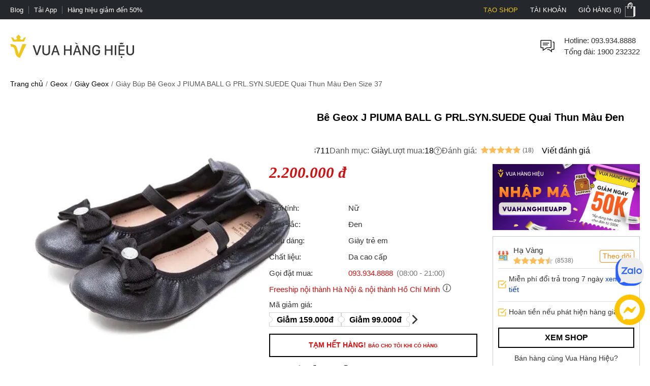

--- FILE ---
content_type: text/html; charset=utf-8
request_url: https://vuahanghieu.com/giay-bup-be-geox-j-piuma-ball-g-prl-syn-suede-quai-thun-mau-den-size-37-ph008711
body_size: 57806
content:
<!DOCTYPE html><html lang="vi" data-critters-container><head>
    <base href="/">
    <meta name="apple-itunes-app" content="app-id=1451155167">
    <meta http-equiv="X-UA-Compatible" content="IE=edge">
    <meta name="robots" content="index, follow, noodp, noydir">
    <meta http-equiv="Content-Type" content="text/html; charset=utf-8">
    <link rel="icon" href="/assets/images/favicon.png" type="image/x-icon">
    <link rel="shortcut icon" href="/assets/images/favicon.ico" type="image/x-icon">
    <meta name="theme-color" content="#303a49">
    <meta name="viewport" content="width=device-width, height=device-height, initial-scale=1.0, maximum-scale=5.0">
    <meta name="copyright" content="Copyright © 2025 by VUAHANGHIEU.COM">
    <meta name="author" content="Công ty Cổ phần thương mại Vua Hàng Hiệu">
    <meta property="og:site_name" content="Vua Hàng Hiệu">
    <meta property="og:type" content="Website">
    <meta property="og:locale" content="vi_VN">
    <meta property="fb:app_id" content="839265609774592">
    <meta property="fb:pages" content="106950417575815">
    <meta name="zalo-platform-site-verification" content="K_oZEOJL1IGEtRy3yD8tFopaloB0b6LxD30">
    <meta name="msvalidate.01" content="338837853F6474FA914D5F12B036A0FA">
    <meta name="p:domain_verify" content="9d42239be5c1fef5c2a77d05315c27e0">
    <meta name="google-site-verification" content="rIE9z3qxR8Mo8R6e52we4a2prHt0pPGcho2Zb0oMnTw">

    <link rel="preconnect" href="https://api.vuahanghieu.com">
    <link rel="preconnect" href="https://cdn.vuahanghieu.com">
    <link rel="preconnect" href="https://img.vuahanghieu.com">
    <link rel="preconnect" href="https://clicker.vuahanghieu.com">
    
    <style type="text/css">
        .logo-loading,.vhh-loading{display:flex;position:absolute;width:80px;height:80px;top:35%;left:calc(50% - 40px)}.vhh-loading{border:2px solid #f5e7b3;border-top:2px solid #dab110;border-radius:50%;animation:789ms linear infinite vhhloading}@keyframes vhhloading{0%{transform:rotate(0)}100%{transform:rotate(360deg)}}.logo-loading{border-radius:50%;text-align:center;align-items:center;justify-content:center}@media (min-width:1200px){body{background:linear-gradient(.25turn,#000,#000,#000),linear-gradient(.25turn,transparent,#f1f1f1,transparent),linear-gradient(.25turn,transparent,#f8f8f8,transparent),linear-gradient(.25turn,transparent,#f1f1f1,transparent),linear-gradient(.25turn,transparent,#f1f1f1,transparent),linear-gradient(.25turn,#d1d1d1,#d1d1d1,#d1d1d1);background-repeat:no-repeat;background-size:100vw 38px,200px 60px,200px 80px,200px 60px,1200px 44px,100% 2px;background-position:0 0,21.5% 60px,50% 50px,78.5% 60px,50% 148px,0 192px}}
    </style>
<style>:root{--site:1640px;--priceColor:#d80d0d;--darkness:#313131;--black:#000;--gap8:8px;--gap10:10px;--gap12:12px;--gap14:14px;--gap16:calc(var(--gap8) * 2);--gap18:18px;--gap20:calc(var(--gap10) * 2);--gap22:24px;--gap24:calc(var(--gap12) * 2);--fontsize:15px;--borderColor:#535f6e;--borderRadius:5px;--bodyFonts:Arial, Helvetica, sans-serif;--priceFonts:Georgia, "Times New Roman", Times, serif;--trans:.25s ease-in-out;--bold600:600;--bold500:500;--productComonentTilte:calc(17px + (19 - 17) * ((100vw - 300px) / (1920 - 300)));--productItemTitle:15px;--swiper-navigation-size:30px;--swiper-navigation-sides-offset:0px;--swiper-navigation-color:#515151}body{background:#fff;font-family:var(--bodyFonts);font-size:var(--gap16);line-height:1.5;font-weight:var(--bold500);color:var(--darkness);text-align:center;transition:all var(--trans)}*,:after,:before{box-sizing:border-box}*{margin:0;padding:0}html{overflow-y:scroll}@-moz-document url-prefix(){*{scrollbar-color:#222 #aaa;scrollbar-width:thin}body{overflow-x:hidden}}@media only screen and (max-width:997px){body{border-top:none;overflow:hidden}}@media (max-width: 997px){body{scrollbar-color:#f8f8f8 #f8f8f8;scrollbar-width:none}body ::-webkit-scrollbar{display:none}body ::-webkit-scrollbar-thumb{background-color:transparent}body ::-webkit-scrollbar-track{display:none}}@media (max-width: 990px){:root{--tplw:calc(120px + (190 - 120) * ((100vw - 300px) / (990 - 300)))}}:root{--f-spinner-width:36px;--f-spinner-height:36px;--f-spinner-color-1:rgba(0, 0, 0, .1);--f-spinner-color-2:rgba(17, 24, 28, .8);--f-spinner-stroke:2.75}:root{--f-button-width:40px;--f-button-height:40px;--f-button-border:0;--f-button-border-radius:0;--f-button-color:#374151;--f-button-bg:#f8f8f8;--f-button-hover-bg:#e0e0e0;--f-button-active-bg:#d0d0d0;--f-button-shadow:none;--f-button-transition:all .15s ease;--f-button-transform:none;--f-button-svg-width:20px;--f-button-svg-height:20px;--f-button-svg-stroke-width:1.5;--f-button-svg-fill:none;--f-button-svg-filter:none;--f-button-svg-disabled-opacity:.65}</style><style>:root{--site:1640px;--priceColor:#d80d0d;--darkness:#313131;--black:#000;--gap8:8px;--gap10:10px;--gap12:12px;--gap14:14px;--gap16:calc(var(--gap8) * 2);--gap18:18px;--gap20:calc(var(--gap10) * 2);--gap22:24px;--gap24:calc(var(--gap12) * 2);--fontsize:15px;--borderColor:#535f6e;--borderRadius:5px;--bodyFonts:Arial, Helvetica, sans-serif;--priceFonts:Georgia, "Times New Roman", Times, serif;--trans:.25s ease-in-out;--bold600:600;--bold500:500;--productComonentTilte:calc(17px + (19 - 17) * ((100vw - 300px) / (1920 - 300)));--productItemTitle:15px;--swiper-navigation-size:30px;--swiper-navigation-sides-offset:0px;--swiper-navigation-color:#515151}body{background:#fff;font-family:var(--bodyFonts);font-size:var(--gap16);line-height:1.5;font-weight:var(--bold500);color:var(--darkness);text-align:center;transition:all var(--trans)}.flex-b{display:flex;justify-content:flex-start;align-items:center}.flex-e{justify-content:flex-end}.flex-s{justify-content:space-between}.flex-c{justify-content:center}.align-c{align-items:center}.align-s{align-items:stretch}*,:after,:before{box-sizing:border-box}*{margin:0;padding:0}p{margin:6px 0}p:first-child{margin-top:0}p:last-child{margin-bottom:0}.wrapper ::-webkit-scrollbar{width:6px;height:6px}.wrapper ::-webkit-scrollbar-thumb{width:8px;border-radius:4px;background-color:#c1c1c1}.wrapper ::-webkit-scrollbar-thumb{width:6px;border-radius:4px;background-color:#c1c1c1}.wrapper ::-webkit-scrollbar-track{padding:6px}.new-price{color:var(--priceColor);font-family:var(--priceFonts);font-style:oblique;font-weight:var(--bold600);font-size:var(--gap18);margin-top:6px;white-space:nowrap;line-height:1}.sale-price{text-decoration:line-through;opacity:.8;width:100%;font-size:15px;font-style:oblique;font-family:var(--priceFonts);text-align:left}.percent-off{position:absolute;top:0;right:var(--gap12);z-index:9;background-color:var(--priceColor);color:#fff;text-align:center;font-size:12px;line-height:var(--gap14);padding:6px;border-radius:0 0 3px 3px;font-weight:400;display:flex;flex-direction:column;align-items:center;justify-content:center}.percent-off span+span{font-size:11px}.button{display:-moz-box;display:block;outline:none;border:none;background-color:transparent}.button:focus{outline:0}.button{background-position:0 -641px;cursor:pointer;position:relative}html{overflow-y:scroll}@-moz-document url-prefix(){*{scrollbar-color:#222 #aaa;scrollbar-width:thin}body{overflow-x:hidden}}img{border:0;vertical-align:top;object-fit:contain}a{color:var(--darkness);text-decoration:none}a:hover{text-decoration:underline}h1{font-size:var(--gap20)}h1,h2,h3,h4{font-weight:var(--bold600, 600)}h2{font-size:var(--gap18);color:var(--black)}h3{font-size:var(--gap16)}h4{font-size:var(--gap14)}form{display:inline}small{font-size:var(--gap10)}ul{list-style:none}.wrapper{margin:0 auto;padding:0;width:auto}.page{max-width:var(--site);margin:0 auto;padding:0 20px;box-sizing:border-box;width:100%}.main{margin:0;min-height:350px;text-align:left}input::-webkit-outer-spin-button,input::-webkit-inner-spin-button{-webkit-appearance:none;margin:0}body input[type=text],body textarea{font-size:16px}input,textarea,button,.button{font-family:Arial,sans-serif;vertical-align:middle;color:#24272b;font-size:var(--gap16);line-height:1.4;border-radius:0}button,.button{cursor:pointer;outline:0}input.input-text,textarea{border:1px solid #c7c7c7}input.input-text,textarea{padding:2px 2px 2px 8px}textarea{overflow:auto;resize:vertical}.button::-moz-focus-inner{padding:0;border:0}.button{-webkit-border-fit:lines}.button{border:0;padding:0;margin:0;background:transparent;overflow:visible;cursor:pointer;vertical-align:middle}.button:active{z-index:2}.add-to-cart label{font-size:14px;vertical-align:middle;font-weight:700;margin-right:5px;text-transform:capitalize}.product-item-title{font-weight:400;overflow:hidden;text-overflow:ellipsis;font-size:var(--productItemTitle);-webkit-line-clamp:2;line-clamp:2;color:#24272b;text-decoration:none;box-orient:vertical;display:-moz-box;display:-webkit-box;-webkit-box-orient:vertical}.product-item-title:hover{color:#24272b;text-decoration:underline}h2.brandWrapper{font-size:21px;color:var(--black);text-transform:uppercase;display:block}.cart-report-box{display:flex;justify-content:center;align-items:center;font-size:14px;width:94%;text-align:left;margin:0 auto var(--gap10);margin-top:calc(1px + (12 - 1) * ((100vw - 300px) / (1920 - 300)));max-width:340px}.cart-report-box img{width:30px;min-width:30px;height:30px;margin-right:var(--gap10)}.cart-report-box span{text-align:left}.cart-report-box .link{cursor:pointer;color:#0039cf}@media only screen and (max-width: 767px){.wrapper{width:95%;padding:0 5px;border:none}}button.button{border:0;padding:0;margin:0;background:transparent;overflow:visible;cursor:pointer;vertical-align:middle}@media only screen and (max-width:997px) and (min-width:768px){.page{padding:0 15px}}@media only screen and (max-width:997px){body{border-top:none;overflow:hidden}.page{margin-top:0}.header-middle .free-shipping{width:50%!important;background:none;margin:0;padding:0}.wrapper{border:none}}@media only screen and (max-width:767px){.catalog-product-view .xthumb{max-height:125px;max-width:125px}.page{padding:0;width:auto}.add-to-cart label{display:inline-block;padding-top:5px;vertical-align:top}}@media only screen and (max-width:320px){.wrapper{width:320px}}@media (max-width: 997px){body{scrollbar-color:#f8f8f8 #f8f8f8;scrollbar-width:none}body ::-webkit-scrollbar{display:none}body ::-webkit-scrollbar-thumb{background-color:transparent}body ::-webkit-scrollbar-track{display:none}}@media (max-width: 480px){.wrapper-box{min-height:calc(100vh - 100px)}}.content-product p{margin:10px 0}@media (max-width: 990px){:root{--tplw:calc(120px + (190 - 120) * ((100vw - 300px) / (990 - 300)))}}.site-breadcrumb{display:flex;grid-gap:4px;align-items:center;white-space:nowrap;width:100%;overflow:hidden;font-size:var(--gap14);padding:10px 0;margin:0;min-height:42px;color:#595959}.site-breadcrumb li a{color:var(--black)}.site-breadcrumb li{display:block}.site-breadcrumb li+li:before{content:"/";margin:0 5px;color:#777}router-outlet:only-child{display:block;position:relative;height:calc(100vh - 192.5px)}@media (max-width: 760px){.main{position:relative}router-outlet:only-child{height:100vh}.site-breadcrumb{display:none}}.select-images-note{font-size:90%;font-style:italic;margin-left:var(--small-padding)}@media screen and (max-width: 997px){.page{margin-top:0}}@media (max-width: 760px) and (orientation: portrait){app-header{width:100%;overflow:hidden}}.rating-star{width:var(--gap16);min-width:var(--gap16);height:var(--gap16);display:block;margin-right:3px;background-color:#ffbc59;-webkit-mask-image:url(/assets/images/rating-star.svg);mask-image:url(/assets/images/rating-star.svg);-webkit-mask-size:contain;mask-size:contain}.rating-star-list{--rating-star:5;width:78px;min-width:78px;height:14px;display:block;background-color:#ccc;background:linear-gradient(90deg,rgba(255,188,89,1) 0%,rgba(255,188,89,1) calc(var(--rating-star) * 20%),rgba(214,218,223,1) calc(var(--rating-star) * 20%),rgba(214,218,223,1) 100%);-webkit-mask-image:url(/assets/images/star-list.svg);mask-image:url(/assets/images/star-list.svg);mask-size:contain;mask-repeat:no-repeat;-webkit-mask-image:url(/assets/images/star-list.svg);-webkit-mask-size:contain;-webkit-mask-repeat:no-repeat;position:relative}.rating-count{font-size:13px}.product-rating{display:flex;align-items:center;justify-content:flex-start;margin-bottom:4px}.product-rating[rating-count]:after{content:"(" attr(rating-count) ")";font-size:12px;margin-left:4px;transform:translateY(1px)}@media (min-width: 1400px){.wrapper-box{display:flex;justify-content:center;align-items:stretch;position:relative}}@media only screen and (max-width:1195px){.wrapper{padding:0;width:100%}.page{width:auto;padding:0 20px}}@media only screen and (max-width:767px){.page{padding-left:0;padding-right:0;width:auto}}@media (min-width: 1100px) and (max-width: 1440px){.page{width:100%}}@media (max-width: 760px){.product-page #chat-messenger{bottom:96px!important}body.product-page #chat-zalo{bottom:138px!important}}:root{--f-spinner-width:36px;--f-spinner-height:36px;--f-spinner-color-1:rgba(0, 0, 0, .1);--f-spinner-color-2:rgba(17, 24, 28, .8);--f-spinner-stroke:2.75}:root{--f-button-width:40px;--f-button-height:40px;--f-button-border:0;--f-button-border-radius:0;--f-button-color:#374151;--f-button-bg:#f8f8f8;--f-button-hover-bg:#e0e0e0;--f-button-active-bg:#d0d0d0;--f-button-shadow:none;--f-button-transition:all .15s ease;--f-button-transform:none;--f-button-svg-width:20px;--f-button-svg-height:20px;--f-button-svg-stroke-width:1.5;--f-button-svg-fill:none;--f-button-svg-filter:none;--f-button-svg-disabled-opacity:.65}</style><link rel="stylesheet" href="styles.f7e5315e78128baa.css" media="print" onload="this.media='all'"><noscript><link rel="stylesheet" href="styles.f7e5315e78128baa.css"></noscript><style ng-app-id="ng">#download-vhh-app[_ngcontent-ng-c2771915978]{position:relative;top:0;left:0;width:100%;background-color:#fff;z-index:9;display:flex;justify-content:flex-start;align-items:flex-start;-webkit-user-select:none;user-select:none;padding:6px 10px 6px 0;box-shadow:0 0 6px #0b0b0b1c;min-height:58px}.close-download-appbar[_ngcontent-ng-c2771915978]{width:36px;height:36px;display:flex;justify-content:center;align-items:center;font-size:19px}.download-app-link[_ngcontent-ng-c2771915978]{width:calc(100% - 36px);display:flex;justify-content:flex-start;align-items:center;text-decoration:none}.download-app-link[_ngcontent-ng-c2771915978]   img[_ngcontent-ng-c2771915978]{border-radius:4px;display:block}.download-app-button[_ngcontent-ng-c2771915978]{margin-left:auto;display:block;padding:10px;background-color:#000;color:#fff;line-height:1;border-radius:4px;font-size:14px;text-decoration:none;font-weight:700}.download-app-content[_ngcontent-ng-c2771915978]{padding:0 10px;line-height:1.2;text-align:left}.download-app-content[_ngcontent-ng-c2771915978]   span[_ngcontent-ng-c2771915978]{color:#373637}.download-app-content[_ngcontent-ng-c2771915978]   small[_ngcontent-ng-c2771915978]{font-size:14px;display:block}@media (min-width: 760px) and (orientation: portrait),(min-width: 1000px) and (orientation: landscape){#download-vhh-app[_ngcontent-ng-c2771915978]{display:none}}.admin-panel-wrapper[_ngcontent-ng-c2771915978]{--panel: rgba(11 11 11 / 50%);line-height:1}.panel-wrapper[_ngcontent-ng-c2771915978]{position:fixed;bottom:0;left:0;width:100%;background-color:var(--panel);color:#fff;z-index:123456789101;padding:8px 0;-webkit-user-select:none;user-select:none;font-size:14px;display:flex;box-shadow:0 6px 36px #0b0b0b38;transform:translateY(0);transition:transform var(--trans)}.panel-content[_ngcontent-ng-c2771915978]{max-width:1200px;margin:0 auto;width:100%}.panel-content[_ngcontent-ng-c2771915978], .panel-left[_ngcontent-ng-c2771915978]{display:flex;justify-content:flex-start;align-items:center;gap:8px}.panel-left[_ngcontent-ng-c2771915978]{width:100%}.panel-left[_ngcontent-ng-c2771915978]   .user-button[_ngcontent-ng-c2771915978]{color:#fff;border-radius:3px;background-color:#111;padding:12px 16px;display:flex;justify-content:center;align-items:center;border:none;transition:outline var(--trans);text-decoration:none;border:2px solid #111}#close-panel[_ngcontent-ng-c2771915978]{margin-left:auto;min-width:44px;height:44px;width:44px;padding:10px;border-radius:3px;display:flex;justify-content:center;align-items:center;cursor:pointer}#close-panel[_ngcontent-ng-c2771915978]:hover{color:#ffc200;text-decoration:none}#open-panel[_ngcontent-ng-c2771915978]{position:fixed;bottom:0;right:15px;background-color:var(--panel);color:#fff;width:50px;height:50px;display:flex;justify-content:center;align-items:center;border-radius:5px 5px 0 0;transform:translateY(110px);transition:transform var(--trans);z-index:999;cursor:pointer}#open-panel[_ngcontent-ng-c2771915978]:hover{background-color:#ffc200}.close-panel[_ngcontent-ng-c2771915978]   .panel-wrapper[_ngcontent-ng-c2771915978]{transform:translateY(110%)}.close-panel[_ngcontent-ng-c2771915978]   #open-panel[_ngcontent-ng-c2771915978]{transform:translateY(0)}.panel-logout[_ngcontent-ng-c2771915978]{margin-left:auto}.fix-cart-amount[_ngcontent-ng-c2771915978]{width:60px;height:60px;border-radius:50px;background:#09915F;position:fixed;bottom:230px;right:10px;z-index:9;display:flex;align-items:center;justify-content:center}.fix-cart-amount[_ngcontent-ng-c2771915978]   .cart-amount-value[_ngcontent-ng-c2771915978]{position:absolute;top:-6px;right:-2px;background:var(--priceColor);color:#fff;font-size:14px;font-weight:700;width:26px;height:26px;border-radius:50px;display:flex;align-items:center;justify-content:center;border:1px solid #fff}.special-deals-wrapper[_ngcontent-ng-c2771915978]{--bgImage: linear-gradient(179deg, #ffe2cc .47%, #fff 99.51%);--originBg: linear-gradient(179deg, #ffe2cc .47%, #fff 99.51%);position:fixed;inset:0;background:rgba(0,0,0,.6);z-index:9999;display:flex;align-items:center;justify-content:center}.special-deals-popup[_ngcontent-ng-c2771915978]{width:375px;margin:auto;max-width:90%}.special-deals-head[_ngcontent-ng-c2771915978]   img[_ngcontent-ng-c2771915978]{max-width:100%;position:absolute;top:-87px;width:100%;left:0;height:auto}.special-deals-head[_ngcontent-ng-c2771915978]{background:var(--bgImage, --originBg);position:relative;border-radius:8px 8px 0 0}.special-deals-close[_ngcontent-ng-c2771915978]{position:absolute;top:6px;right:6px;cursor:pointer}.special-deals-title[_ngcontent-ng-c2771915978]{color:#a63e00;font-size:20px;padding:15px 0}.special-deals-content[_ngcontent-ng-c2771915978]{background:#fff;margin-top:-1px;max-height:270px;overflow-x:hidden;overflow-y:auto;padding:12px 0}.coupon-item[_ngcontent-ng-c2771915978]{margin:0 11px 0 16px}.coupon-item-detail[_ngcontent-ng-c2771915978]{display:grid;grid-template-columns:minmax(0,4fr) 0fr minmax(0,6fr);overflow:hidden}.coupon-left[_ngcontent-ng-c2771915978]{background-color:#fff6f3;height:auto;flex:4 0 0;border-color:var(--v2-border-color, #ffe2cf);border-style:solid;border-width:.5px;border-radius:4px 0 0 4px;border-right:none;display:flex;flex-direction:column;justify-content:center;align-items:center;text-align:center;z-index:0;padding:16px 8px}.coupon-percent[_ngcontent-ng-c2771915978]{color:var(--v2-core-color, #f6451e);font-weight:700;font-size:16px;display:flex;align-items:center;grid-gap:2px;line-height:1}.coupon-percent-value[_ngcontent-ng-c2771915978]{font-size:22px}.coupon-des[_ngcontent-ng-c2771915978]{color:#666;font-size:12px;margin-top:6px;line-height:1.2}.coupon-middle[_ngcontent-ng-c2771915978]{border-left:1px dashed var(--v2-border-color, #ffe2cf);position:relative}.coupon-right[_ngcontent-ng-c2771915978]{background-color:#fff6f3;height:auto;flex:4 0 0;border-color:var(--v2-border-color, #ffe2cf);border-style:solid;border-width:.5px;border-radius:0 4px 4px 0;border-left:none;display:flex;flex-direction:column;justify-content:center;align-items:center;text-align:center;z-index:0;padding:0 8px;width:100%}.coupon-middle[_ngcontent-ng-c2771915978]:before, .coupon-middle[_ngcontent-ng-c2771915978]:after{width:9px;height:9px;content:"";background:#fff;position:absolute;left:50%;transform:translate(-50%);z-index:9;border-radius:50%;border:1px solid var(--v2-border-color, #ffe2cf)}.coupon-middle[_ngcontent-ng-c2771915978]:before{top:-4px}.coupon-middle[_ngcontent-ng-c2771915978]:after{bottom:-4px;top:auto}.coupon-title[_ngcontent-ng-c2771915978]{width:100%;text-align:left;color:var(--v2-core-color, #f6451e);font-size:16px;font-weight:700}.coupon-time[_ngcontent-ng-c2771915978]{display:flex;align-items:center;justify-content:space-between;width:100%;font-size:14px;color:#666;margin-top:4px}.coupon-time[_ngcontent-ng-c2771915978]   svg[_ngcontent-ng-c2771915978]{cursor:pointer}.coupon-item-note[_ngcontent-ng-c2771915978]{background:#f5f5f5;border-radius:0 0 4px 4px;margin-top:-8px;padding:16px 12px 8px;color:#666;text-align:left;font-size:14px}.coupon-item[_ngcontent-ng-c2771915978] + .coupon-item[_ngcontent-ng-c2771915978]{margin-top:10px}.special-deals-footer[_ngcontent-ng-c2771915978]{background:0% 0% / 100% 100% rgb(255,255,255);filter:drop-shadow(0 -4px 8px rgba(0,0,0,.08));border-radius:0 0 8px 8px;padding:18px 0;z-index:1}.collect-all-btn[_ngcontent-ng-c2771915978]{border:none;background:#222;border-radius:48px;padding:0 20px;height:48px;line-height:48px;min-width:200px;font-size:18px;color:#fff}.special-deals-tip[_ngcontent-ng-c2771915978]{color:#fff;font-size:14px;margin-top:8px}.special-deals-head[_ngcontent-ng-c2771915978]   .coupon-tag[_ngcontent-ng-c2771915978]   img[_ngcontent-ng-c2771915978]{width:5px}.coupon-item[_ngcontent-ng-c2771915978]{position:relative}.coupon-tag[_ngcontent-ng-c2771915978]{display:flex;align-items:stretch}.coupon-tag[_ngcontent-ng-c2771915978]   span[_ngcontent-ng-c2771915978]{font-size:9px;color:#fff;background:linear-gradient(90deg,#ff858f -23.61%,#ff3351 99.65%),linear-gradient(90deg,#fa6f54 -10.87%,#e72c3c 102.26%);position:absolute;top:-3px;left:0;width:max-content;padding:0 4px;border-radius:0 2px 2px 0;z-index:9}.coupon-tag[_ngcontent-ng-c2771915978]   img[_ngcontent-ng-c2771915978]{position:absolute;top:-4px;left:-5px;z-index:9}.quick-register-close[_ngcontent-ng-c2771915978]{position:absolute;top:8px;right:8px;border:none;font-size:32px;cursor:pointer;z-index:2;width:24px;height:24px;background:rgba(111,111,111,.4);display:flex;align-items:center;justify-content:center;border-radius:50px;color:#fff}.quick-register-vertical[_ngcontent-ng-c2771915978]{transform:rotate(180deg);white-space:nowrap;text-transform:uppercase;font-size:18px}.quick-register-row[_ngcontent-ng-c2771915978]{display:grid;grid-template-columns:repeat(2,1fr);align-items:center;margin-bottom:20px}.quick-register-col[_ngcontent-ng-c2771915978] + .quick-register-col[_ngcontent-ng-c2771915978]{border-left:1px solid #fff}.quick-register-newuser[_ngcontent-ng-c2771915978]{color:#f6451e;font-weight:700;font-size:18px;letter-spacing:1px;text-align:left;margin-left:20px}.quick-register-cod[_ngcontent-ng-c2771915978]{color:#f6451e;font-weight:700;font-size:18px;margin-left:auto;text-align:right;line-height:1.1}.quick-register-txt-big[_ngcontent-ng-c2771915978]{display:block;text-align:center;font-size:40px;letter-spacing:4px}.quick-register-get[_ngcontent-ng-c2771915978]{color:#f6451e;font-weight:700;font-size:18px;margin-right:8px}.quick-register-get-wrapper[_ngcontent-ng-c2771915978]{display:inline-flex;flex-direction:column;margin:0;align-items:flex-start;justify-content:center}.quick-register-discount[_ngcontent-ng-c2771915978]{display:flex}.quick-register-percent-txt[_ngcontent-ng-c2771915978]{font-size:20px;line-height:1}.quick-register-percent-icon[_ngcontent-ng-c2771915978]{font-size:14px;line-height:1}.quick-register-cod-big[_ngcontent-ng-c2771915978]{font-size:34px;display:block;text-align:center}.quick-register-txt-bottom[_ngcontent-ng-c2771915978]{color:#f6451e;font-weight:700;font-size:18px;text-align:left;margin-left:20px}.quick-register-txt-vertical[_ngcontent-ng-c2771915978]{writing-mode:vertical-rl;text-orientation:mixed;transform:rotate(180deg);margin:0}.quick-register-percent[_ngcontent-ng-c2771915978]{color:#f6451e;font-weight:700;font-size:54px;margin-right:4px;line-height:1}.quick-register-percent[_ngcontent-ng-c2771915978]   span[_ngcontent-ng-c2771915978]{font-size:28px}.quick-register-off[_ngcontent-ng-c2771915978]{color:#f6451e;font-weight:700;font-size:22px;margin-left:4px}.quick-register-form[_ngcontent-ng-c2771915978]{display:flex;margin-bottom:10px}.quick-register-input[_ngcontent-ng-c2771915978]{flex:1;padding:10px 12px;font-size:16px;border:1px solid #ccc;border-radius:2px 0 0 2px;outline:none}.quick-register-btn[_ngcontent-ng-c2771915978]{background:#111;color:#fff;font-weight:700;font-size:16px;border:none;border-radius:0 2px 2px 0;padding:0 22px;cursor:pointer;letter-spacing:1px;transition:background .2s}.quick-register-btn[_ngcontent-ng-c2771915978]:hover{background:#f6451e}.quick-register-policy[_ngcontent-ng-c2771915978]{font-size:12px;color:#333;margin-bottom:8px}.quick-register-policy[_ngcontent-ng-c2771915978]   a[_ngcontent-ng-c2771915978]{color:#111;text-decoration:underline}.quick-register-checkbox[_ngcontent-ng-c2771915978]{font-size:12px;color:#ef3030;display:flex;align-items:center;gap:6px;justify-content:flex-start;margin-top:0;margin-bottom:10px}.quick-register-checkbox.success[_ngcontent-ng-c2771915978]{color:#0c7a09}.quick-register-checkbox[_ngcontent-ng-c2771915978]   input[type=checkbox][_ngcontent-ng-c2771915978]{margin-top:2px}.popup-dialog-quickRegister[_ngcontent-ng-c2771915978]{position:fixed;right:0;bottom:230px;z-index:10000;transition:all .4s ease-in-out}.popup-dialog-quickRegister[_ngcontent-ng-c2771915978]:not(.minimized){animation:_ngcontent-ng-c2771915978_slideInFromRight .4s ease-out}@keyframes _ngcontent-ng-c2771915978_slideInFromRight{0%{transform:translate(100%);opacity:0}to{transform:translate(0);opacity:1}}.quick-register-popup[_ngcontent-ng-c2771915978]{--qr-tab-width: 36px;background:#ffe2e2;border-radius:0;width:576px;max-width:95vw;position:relative;display:flex;box-shadow:-4px 0 24px #0b0b0b26;overflow:hidden;transform:translate(0);transition:transform .36s cubic-bezier(.2,.8,.2,1);will-change:transform}.quick-register-content[_ngcontent-ng-c2771915978]{display:flex;width:100%;transition:all .3s ease;overflow:hidden}.quick-register-left[_ngcontent-ng-c2771915978]{background:#111;color:#fff;font-weight:700;font-size:20px;letter-spacing:2px;display:flex;align-items:center;justify-content:center;padding:0 3px;border-radius:0;writing-mode:vertical-rl;text-orientation:mixed;position:relative;cursor:pointer;transition:all .3s ease;min-height:300px}.quick-register-left[_ngcontent-ng-c2771915978]:hover{background:#222}.quick-register-minimize[_ngcontent-ng-c2771915978]{position:absolute;top:0;left:50%;transform:translate(-50%);background:transparent;border:none;border-radius:50%;width:32px;height:32px;display:flex;align-items:center;justify-content:center;cursor:pointer;transition:all .2s ease;color:#fff}.quick-register-vertical[_ngcontent-ng-c2771915978]{transform:rotate(180deg);white-space:nowrap}.quick-register-main[_ngcontent-ng-c2771915978]{flex:1;padding:24px;display:flex;flex-direction:column;justify-content:center;overflow:hidden;max-height:1000px;opacity:1;transform:translate(0);transition:max-height .36s cubic-bezier(.2,.8,.2,1),opacity .24s ease,transform .36s cubic-bezier(.2,.8,.2,1),padding .36s cubic-bezier(.2,.8,.2,1)}.popup-dialog-quickRegister.minimized[_ngcontent-ng-c2771915978]   .quick-register-main[_ngcontent-ng-c2771915978], .quick-register-main.is-hidden[_ngcontent-ng-c2771915978]{max-height:0;opacity:0;padding-top:0;padding-bottom:0;pointer-events:none}.popup-dialog-quickRegister[_ngcontent-ng-c2771915978]:not(.minimized)   .quick-register-minimize[_ngcontent-ng-c2771915978]{transform:translate(-50%) rotate(180deg)}.quick-register-btn-mb[_ngcontent-ng-c2771915978]{display:none}@media (min-width: 768px){.quick-register-close[_ngcontent-ng-c2771915978], .quick-register-btn-minimize[_ngcontent-ng-c2771915978]{display:none}}@media (max-width: 700px){.popup-dialog-quickRegister[_ngcontent-ng-c2771915978]{right:0;top:auto;bottom:0;transform:none;animation:slideInFromBottom .4s ease-out;width:100vw}@keyframes slideInFromBottom{0%{transform:translateY(100%)}to{transform:translateY(0)}}.quick-register-popup[_ngcontent-ng-c2771915978]{width:100%;max-width:100%}.popup-dialog-quickRegister.minimized[_ngcontent-ng-c2771915978]   .quick-register-popup[_ngcontent-ng-c2771915978]{transform:translate(0)}.quick-register-vertical[_ngcontent-ng-c2771915978]{transform:none;font-size:15px}.quick-register-minimize[_ngcontent-ng-c2771915978]{left:16px;transform:translate(-50%) rotate(90deg)}.minimized[_ngcontent-ng-c2771915978]   .quick-register-minimize[_ngcontent-ng-c2771915978]{display:none}.minimized[_ngcontent-ng-c2771915978]   .quick-register-minimize[_ngcontent-ng-c2771915978]   svg[_ngcontent-ng-c2771915978]{color:#111}.quick-register-btn[_ngcontent-ng-c2771915978]{font-size:13px;padding:0 12px;white-space:nowrap}.popup-dialog-quickRegister[_ngcontent-ng-c2771915978]:not(.minimized)   .quick-register-minimize[_ngcontent-ng-c2771915978]{transform:translate(-50%) rotate(-90deg)}.quick-register-content[_ngcontent-ng-c2771915978]{flex-direction:column}.quick-register-left[_ngcontent-ng-c2771915978]{min-width:100%;border-radius:0;justify-content:flex-start;writing-mode:initial;transform:none;min-height:unset;font-size:16px;letter-spacing:0}.minimized[_ngcontent-ng-c2771915978]   .quick-register-left[_ngcontent-ng-c2771915978]{background-color:#ffe2e2;color:#111}.quick-register-main[_ngcontent-ng-c2771915978]{padding:20px 16px 16px}.quick-register-percent[_ngcontent-ng-c2771915978], .quick-register-txt-big[_ngcontent-ng-c2771915978]{font-size:40px}.quick-register-percent[_ngcontent-ng-c2771915978]{display:flex;align-items:center}.quick-register-cod[_ngcontent-ng-c2771915978]{font-size:16px}.quick-register-cod-big[_ngcontent-ng-c2771915978]{font-size:28px;display:block;text-align:center}.minimized[_ngcontent-ng-c2771915978]   .quick-register-btn-mb[_ngcontent-ng-c2771915978]{display:inline-block;margin-right:0;margin-left:auto;font-size:14px;font-weight:400;background:#111;color:#fff;padding:2px 8px}.quick-register-newuser[_ngcontent-ng-c2771915978]{font-size:16px}.quick-register-txt-bottom[_ngcontent-ng-c2771915978]{font-size:17px}.quick-register-top[_ngcontent-ng-c2771915978]{display:flex;align-items:center;justify-content:space-between;width:100%;padding:10px 0 10px 30px}.quick-register-btn-minimize[_ngcontent-ng-c2771915978]{font-size:12px;background:#111;color:#fff;font-weight:400;padding:2px 8px}.minimized[_ngcontent-ng-c2771915978]   .quick-register-close[_ngcontent-ng-c2771915978]   svg[_ngcontent-ng-c2771915978]{width:16px;height:16px}.minimized[_ngcontent-ng-c2771915978]   .quick-register-close[_ngcontent-ng-c2771915978]{left:8px;top:10px;width:20px;height:20px}.popup-dialog-quickRegister[_ngcontent-ng-c2771915978]:not(.minimized)   .quick-register-left[_ngcontent-ng-c2771915978]{display:none}}@media (min-width: 1180px){.main-container[_ngcontent-ng-c2771915978]{display:flex;flex-direction:column}.main-container[_ngcontent-ng-c2771915978] > *[_ngcontent-ng-c2771915978]{width:100%}.main-container[_ngcontent-ng-c2771915978]   app-header[_ngcontent-ng-c2771915978]{order:1}.main-container[_ngcontent-ng-c2771915978]   app-navigation[_ngcontent-ng-c2771915978]{order:2}.main-container[_ngcontent-ng-c2771915978]   .wrapper-box[_ngcontent-ng-c2771915978]{order:3}.main-container[_ngcontent-ng-c2771915978]   app-footer[_ngcontent-ng-c2771915978]{order:4}}@media (max-width: 767px){#chat-messenger[_ngcontent-ng-c2771915978]   img[_ngcontent-ng-c2771915978]{width:40px;height:40px}#chat-zalo[_ngcontent-ng-c2771915978]   img[_ngcontent-ng-c2771915978]{width:50px;height:50px}#chat-zalo[_ngcontent-ng-c2771915978]{bottom:130px!important}.fix-cart-amount[_ngcontent-ng-c2771915978]   svg[_ngcontent-ng-c2771915978]{width:24px;height:24px}.fix-cart-amount[_ngcontent-ng-c2771915978]{width:40px;height:40px;bottom:190px}.fix-cart-amount[_ngcontent-ng-c2771915978]   .cart-amount-value[_ngcontent-ng-c2771915978]{top:-12px;right:-4px;width:24px;height:24px;font-size:13px}}@media (min-width: 768px){.popup-dialog-quickRegister.has-cart-item[_ngcontent-ng-c2771915978]{bottom:300px}.popup-dialog-quickRegister.minimized[_ngcontent-ng-c2771915978]{transform:translate(542px)}.popup-dialog-quickRegister.minimized[_ngcontent-ng-c2771915978]   .quick-register-main[_ngcontent-ng-c2771915978], .quick-register-main.is-hidden[_ngcontent-ng-c2771915978]{opacity:1;max-height:unset}}</style><style ng-app-id="ng">[_nghost-ng-c2524434890]{--trans: all .35s ease-in-out}.level2-item[_ngcontent-ng-c2524434890]   h2[_ngcontent-ng-c2524434890], .navigation-link-box[_ngcontent-ng-c2524434890]{font-size:var(--fontsize)}.level3-item-link[_ngcontent-ng-c2524434890]{font-size:var(--gap14)}.menu-cms-link[_ngcontent-ng-c2524434890]{font-size:var(--gap12)}.hidden[_ngcontent-ng-c2524434890]{display:none}.create-seller[_ngcontent-ng-c2524434890]{color:#f0c51a!important;text-transform:uppercase}.create-seller[_ngcontent-ng-c2524434890]:hover{text-decoration:none}.btn-remove[_ngcontent-ng-c2524434890]{border:none;background-color:inherit;cursor:pointer;display:block}.btn-remove[_ngcontent-ng-c2524434890]:hover{text-decoration:underline}.site-w[_ngcontent-ng-c2524434890], .level2-list[_ngcontent-ng-c2524434890]{max-width:var(--site);margin:0 auto;text-align:center;padding:0 20px}.flex-b[_ngcontent-ng-c2524434890]{display:flex;align-items:flex-start}.flex-ib[_ngcontent-ng-c2524434890]{display:inline-flex;align-items:flex-start}.flex-w[_ngcontent-ng-c2524434890]{flex-wrap:wrap}.flex-dc[_ngcontent-ng-c2524434890]{flex-direction:column}.flex-dc-re[_ngcontent-ng-c2524434890]{flex-direction:column-reverse}.flex-dr-re[_ngcontent-ng-c2524434890]{flex-direction:row-reverse}.flex-c[_ngcontent-ng-c2524434890]{justify-content:center}.flex-e[_ngcontent-ng-c2524434890]{justify-content:flex-end}.flex-s[_ngcontent-ng-c2524434890]{justify-content:space-between}.align-c[_ngcontent-ng-c2524434890]{align-items:center}.align-s[_ngcontent-ng-c2524434890]{align-items:stretch}.flex-cl[_ngcontent-ng-c2524434890]{flex-direction:column}.top-nav[_ngcontent-ng-c2524434890]{background-color:#24272b}.top-nav-link[_ngcontent-ng-c2524434890]{color:#fff;padding:0;font-size:13px;line-height:1;display:inline-flex;height:100%;align-items:center;cursor:pointer;-webkit-user-select:none;user-select:none}.top-nav-center[_ngcontent-ng-c2524434890]{font-size:13px;line-height:1;color:#fff;text-transform:uppercase;width:100%;overflow:hidden;max-width:450px}.top-nav-center[_ngcontent-ng-c2524434890]   a[_ngcontent-ng-c2524434890]{font-size:13px;font-weight:var(--bold600);margin:0 5px;text-decoration:none;line-height:1;border-radius:3px;white-space:nowrap}.top-nav-center-mob[_ngcontent-ng-c2524434890]{background-color:#24272b}.top-nav-right-item[_ngcontent-ng-c2524434890]{position:relative}.top-nav-right-item[_ngcontent-ng-c2524434890]   .top-nav-link[_ngcontent-ng-c2524434890]{font-size:13px;line-height:1;text-transform:uppercase;transition:var(--trans);padding-left:10px;padding-right:10px;border-left:2px solid #24272b;border-right:2px solid #24272b}.top-nav-right-item[_ngcontent-ng-c2524434890]:last-child   .top-nav-link[_ngcontent-ng-c2524434890]{padding-right:0}.top-nav-right-item.nav-active[_ngcontent-ng-c2524434890]   .top-nav-link[_ngcontent-ng-c2524434890]{background-color:#fff;color:#24272b;text-decoration:none}.mini-cart-icon[_ngcontent-ng-c2524434890]{background:url(/assets/images/minicart-bg.png) 0 -38px no-repeat;width:35px;min-width:35px;height:38px;display:block;transition:var(--trans)}.top-nav-right-item.nav-active[_ngcontent-ng-c2524434890]   .mini-cart-icon[_ngcontent-ng-c2524434890]{background-position:left 0}.top-nav-right-item.nav-active[_ngcontent-ng-c2524434890]   .top-nav-user-box[_ngcontent-ng-c2524434890]{display:block}.top-nav-user-link[_ngcontent-ng-c2524434890]{padding:7px 15px;display:block;border:none;background-color:transparent;outline:0}.level2-item-head[_ngcontent-ng-c2524434890]{outline:0;border:none;background-color:transparent}.mini-products-wrapper[_ngcontent-ng-c2524434890]{position:absolute;top:100%;right:0;background-color:#fff;border:2px solid #24272b;border-top:0;text-align:left;z-index:234;min-width:360px;display:none}.top-nav-right-item.nav-active[_ngcontent-ng-c2524434890]   .mini-products-wrapper[_ngcontent-ng-c2524434890]{display:block}.mini-product-item[_ngcontent-ng-c2524434890]{padding:var(--gap12) 0}.mini-product-item[_ngcontent-ng-c2524434890] + .mini-product-item[_ngcontent-ng-c2524434890]{border-top:1px solid #e9e9e9}.mini-cart-images[_ngcontent-ng-c2524434890]{overflow:hidden;width:85px;height:85px}.product-details[_ngcontent-ng-c2524434890]{width:calc(100% - 85px);padding-left:15px}.mini-cart-pro-details[_ngcontent-ng-c2524434890]{font-size:var(--fontsize)}.mini-cart-qty[_ngcontent-ng-c2524434890]{min-width:34px;font-style:oblique}.mini-cart-details-txt[_ngcontent-ng-c2524434890]{display:flex;align-items:center;justify-content:space-between;grid-gap:8px;margin-top:var(--gap8)}.mini-cart-details-action[_ngcontent-ng-c2524434890]{grid-gap:8px}.mini-cart-details-action[_ngcontent-ng-c2524434890]   .btn-remove[_ngcontent-ng-c2524434890]{color:#a7a6a6}.mini-cart-details-action[_ngcontent-ng-c2524434890] > *[_ngcontent-ng-c2524434890]{display:flex;align-items:center}.mini-cart-images[_ngcontent-ng-c2524434890]   img[_ngcontent-ng-c2524434890]{width:100%;height:100%;object-fit:contain}.mini-cart-price[_ngcontent-ng-c2524434890]   span[_ngcontent-ng-c2524434890]{font-weight:var(--bold600)}.second_link[_ngcontent-ng-c2524434890]{font-size:var(--fontsize);line-height:1.4;text-decoration:none;color:var(--black);overflow:hidden;text-overflow:ellipsis;display:-webkit-box;-webkit-line-clamp:2;-webkit-box-orient:vertical}.mini-products-list[_ngcontent-ng-c2524434890]{max-height:460px;overflow-y:auto;padding:0 var(--gap12)}.mini-cart-actions[_ngcontent-ng-c2524434890]{width:100%;display:flex;padding:6px var(--gap12) var(--gap12)}.mini-cart-actions[_ngcontent-ng-c2524434890]   .button[_ngcontent-ng-c2524434890]{background-color:var(--black);text-transform:uppercase;font-style:normal;font-weight:var(--bold600);font-size:var(--fontsize);padding:var(--gap12) 0;border:2px solid var(--black);color:#fff;width:100%;outline:0;transition:var(--trans);text-align:center;display:block}.mini-cart-actions[_ngcontent-ng-c2524434890]   .button[_ngcontent-ng-c2524434890]:hover{background-color:#fff;color:var(--black)}#site-header[_ngcontent-ng-c2524434890]{padding-top:30px;padding-bottom:30px}.free-shipping[_ngcontent-ng-c2524434890], .branding[_ngcontent-ng-c2524434890], .searchform-container[_ngcontent-ng-c2524434890]{position:relative}.help-center[_ngcontent-ng-c2524434890]{width:calc(100% - 36px);padding-left:15px;font-size:var(--fontsize)}.form-gr[_ngcontent-ng-c2524434890]{position:relative;min-width:260px}.search-text[_ngcontent-ng-c2524434890]{line-height:42px;padding-left:0;width:100%;border:none;border-bottom:1px solid #d1d1d1;border-radius:0;transition:all var(--trans);padding-right:42px}.search-text[_ngcontent-ng-c2524434890]::placeholder{opacity:.6}.search-text[_ngcontent-ng-c2524434890]:hover::placeholder{opacity:.85}.search-btn[_ngcontent-ng-c2524434890]{background-color:#24272b;color:#fff;border-radius:0 5px 5px 0;min-width:fit-content;min-width:-moz-fit-content;height:100%;width:44px;min-width:44px}.search-query[_ngcontent-ng-c2524434890]{position:absolute;top:46px;left:50%;transform:translate(-50%);width:100%;z-index:111;display:none;max-height:88vh;overflow-y:auto}.search-query.active[_ngcontent-ng-c2524434890], .searchform-container.focusSearch[_ngcontent-ng-c2524434890]   .search-query[_ngcontent-ng-c2524434890]{display:block}.search-news-list-wrapper[_ngcontent-ng-c2524434890]{width:100%;text-align:left}.search-news-category[_ngcontent-ng-c2524434890], .search-news-list[_ngcontent-ng-c2524434890]{text-align:left;padding:10px var(--gap16)}.search-news-category[_ngcontent-ng-c2524434890] + .search-news-list[_ngcontent-ng-c2524434890]{margin-top:15px}.sqHeader[_ngcontent-ng-c2524434890]{font-weight:var(--bold600);padding-bottom:7px;margin-bottom:7px;border-bottom:1px solid #e1e1e1}.sqContent[_ngcontent-ng-c2524434890]{font-size:var(--fontsize)}.search-item[_ngcontent-ng-c2524434890]:nth-child(n+1){margin-top:10px}.search-product-list-wrapper[_ngcontent-ng-c2524434890]{width:100%;text-align:left;padding-bottom:var(--gap12)}.search-product-list[_ngcontent-ng-c2524434890]{display:grid;grid-template-columns:repeat(auto-fill,minmax(140px,1fr));margin-bottom:10px}.search-product-list[_ngcontent-ng-c2524434890]   .search-product-item[_ngcontent-ng-c2524434890]{padding:10px;box-shadow:-1px 1px #e1e1e1}.sqItemImage[_ngcontent-ng-c2524434890]{width:100%;height:125px;overflow:hidden}.sqItemImage[_ngcontent-ng-c2524434890]   img[_ngcontent-ng-c2524434890]{width:100%;height:100%;object-fit:contain;object-position:center}.sqItemName[_ngcontent-ng-c2524434890]{display:block;overflow:hidden;height:52px;text-align:center;line-height:17px;font-size:var(--fontsize);margin:10px 0 5px;text-align:left;word-break:break-word}.sqItemPrice[_ngcontent-ng-c2524434890]{color:var(--priceColor)!important;font-family:var(--priceFonts);font-style:oblique;font-weight:var(--bold600)}.suggest-close-btn[_ngcontent-ng-c2524434890]{display:none}.view-all[_ngcontent-ng-c2524434890]{font-weight:var(--bold600);text-decoration:none}.view-all-news[_ngcontent-ng-c2524434890]{margin-top:10px;text-align:center}.navigation-link[_ngcontent-ng-c2524434890]{text-align:center;display:block;font-weight:var(--bold600);font-size:var(--fontsize);padding:10px 0;color:#353535;position:relative;text-transform:uppercase;cursor:pointer;-webkit-user-select:none;user-select:none;text-decoration:none;transition:var(--trans)}.no-result[_ngcontent-ng-c2524434890]{width:100%;display:block;padding:var(--gap12) var(--gap16);text-align:left}.no-result[_ngcontent-ng-c2524434890]   b[_ngcontent-ng-c2524434890]{margin:0 1px}.no-result[_ngcontent-ng-c2524434890]   ul[_ngcontent-ng-c2524434890]{font-size:var(--fontsize);margin:10px 20px;list-style:disc}.search-keyword-suggestions[_ngcontent-ng-c2524434890]{padding:0;width:100%}.search-keyword-head[_ngcontent-ng-c2524434890]{font-size:var(--fontsize);font-weight:var(--bold600);text-align:left;text-transform:uppercase;width:100%}.search-keyword-item[_ngcontent-ng-c2524434890]{display:flex;justify-content:flex-start;align-items:center;margin:3px;transform:translate(-3px)}.search-keyword-item[_ngcontent-ng-c2524434890]   a[_ngcontent-ng-c2524434890]{display:flex;justify-content:flex-start;align-items:flex-start;text-align:left;line-height:1.3}.toptrend-keyword-list[_ngcontent-ng-c2524434890]   .search-keyword-item[_ngcontent-ng-c2524434890]   a[_ngcontent-ng-c2524434890]{padding:3px 10px;overflow:hidden;text-overflow:ellipsis;display:-webkit-box;-webkit-line-clamp:1;background-color:#0b0b0b0f;font-size:14px}.search-keyword-item[_ngcontent-ng-c2524434890]   svg[_ngcontent-ng-c2524434890]{margin-right:8px;width:var(--gap16);height:var(--gap16);min-width:var(--gap16);transform:translateY(3px)}.trending-keywords[_ngcontent-ng-c2524434890]{width:100%;display:grid;grid-template-columns:repeat(6,1fr);grid-gap:6px;padding-left:16px;padding-right:16px;overflow:hidden;order:4;grid-column-start:span 2}.trending-keywords[_ngcontent-ng-c2524434890]   .search-keyword-head[_ngcontent-ng-c2524434890]{grid-column-start:span 6;cursor:default;padding:var(--gap12) var(--gap16) 6px}.hot-trending-box[_ngcontent-ng-c2524434890]{border-radius:0}.hot-trending-box[_ngcontent-ng-c2524434890]   .search-keyword-head[_ngcontent-ng-c2524434890]{padding:0}.trending-manuafacture[_ngcontent-ng-c2524434890]{order:6;grid-column-start:span 2;display:grid;grid-template-columns:repeat(8,1fr);margin-top:var(--gap10);padding-left:16px;padding-right:16px;text-align:center}.trending-manuafacture[_ngcontent-ng-c2524434890]   .search-keyword-head[_ngcontent-ng-c2524434890]{grid-column-start:span 8}.trending-manuafacture[_ngcontent-ng-c2524434890]   .trending-keywords-item[_ngcontent-ng-c2524434890]{box-shadow:none;border:none}.shop-box-wrapper[_ngcontent-ng-c2524434890]{padding:16px;order:3;width:100%;grid-column-start:span 2}.shop-box[_ngcontent-ng-c2524434890]   .trending-keywords-item[_ngcontent-ng-c2524434890]:nth-of-type(n+1)   svg[_ngcontent-ng-c2524434890]{color:#733294}.shop-box[_ngcontent-ng-c2524434890]   .trending-keywords-item[_ngcontent-ng-c2524434890]:nth-of-type(odd)   svg[_ngcontent-ng-c2524434890]{color:#1582fd}.shop-box[_ngcontent-ng-c2524434890]   .trending-keywords-item[_ngcontent-ng-c2524434890]:nth-of-type(4n+1)   svg[_ngcontent-ng-c2524434890]{color:#fcdd30}.shop-box[_ngcontent-ng-c2524434890]   .trending-keywords-item[_ngcontent-ng-c2524434890]:nth-of-type(5n+1)   svg[_ngcontent-ng-c2524434890]{color:#fb761f}.shop-box[_ngcontent-ng-c2524434890]   .trending-keywords-item[_ngcontent-ng-c2524434890]:nth-of-type(6n+1)   svg[_ngcontent-ng-c2524434890]{color:#ec3445}.shop-box[_ngcontent-ng-c2524434890]   .trending-keywords-item[_ngcontent-ng-c2524434890]:nth-of-type(7n+1)   svg[_ngcontent-ng-c2524434890]{color:#227694}.shop-box[_ngcontent-ng-c2524434890]   .trending-keywords-item[_ngcontent-ng-c2524434890]:nth-of-type(8n+1)   svg[_ngcontent-ng-c2524434890]{color:#484572}.shop-box[_ngcontent-ng-c2524434890]   .trending-keywords-item[_ngcontent-ng-c2524434890]:nth-of-type(9n+1)   svg[_ngcontent-ng-c2524434890]{color:#b14e9c}.shop-box[_ngcontent-ng-c2524434890]   .trending-keywords-item[_ngcontent-ng-c2524434890]:nth-of-type(10n+1)   svg[_ngcontent-ng-c2524434890]{color:#b92e2d}.shop-box[_ngcontent-ng-c2524434890]   .shop-box-img[_ngcontent-ng-c2524434890]{width:32px;height:32px;display:flex;align-items:center;justify-content:center;background-color:#fff;border-radius:32px;border:1px solid #eee;padding:0}.trending-keywords-item[_ngcontent-ng-c2524434890]   .shop-box-title[_ngcontent-ng-c2524434890]{font-size:14px;text-transform:capitalize;display:-webkit-box;-webkit-line-clamp:1;text-overflow:ellipsis;-webkit-box-orient:vertical;overflow:hidden}.trending-keywords.shop-box[_ngcontent-ng-c2524434890]{padding:0;margin-top:6px}.shop-box[_ngcontent-ng-c2524434890]   .trending-keywords-item[_ngcontent-ng-c2524434890]{grid-gap:6px;display:grid;grid-template-columns:32px minmax(0,1fr)}.has-search-target[_ngcontent-ng-c2524434890]   .form-gr[_ngcontent-ng-c2524434890]{box-sizing:border-box;display:flex;justify-content:flex-start;align-items:center;padding:0 0 0 6px;margin:0 auto;border:1px solid #D8D8D8;border-radius:5px}.search-input-wrapper[_ngcontent-ng-c2524434890]{position:relative;display:flex;justify-content:flex-start;align-items:center;grid-gap:4px;width:100%}.has-search-target[_ngcontent-ng-c2524434890]   .form-gr[_ngcontent-ng-c2524434890]   .search-text[_ngcontent-ng-c2524434890]{border-bottom:0;width:100%}.has-search-target[_ngcontent-ng-c2524434890]   .form-gr[_ngcontent-ng-c2524434890]   .search-by-image[_ngcontent-ng-c2524434890]   .search-text[_ngcontent-ng-c2524434890]{padding-right:42px}.search-target-text[_ngcontent-ng-c2524434890]{font-size:16px;line-height:42px;cursor:pointer;color:#8a8a8a;white-space:nowrap}.search-target-wrapper[_ngcontent-ng-c2524434890]{position:relative;z-index:999}.search-target-list[_ngcontent-ng-c2524434890]{position:absolute;top:54px;right:0;width:190px;list-style:none;margin:0;padding:0;background-color:#fff;border-radius:0 0 7px 7px;box-shadow:0 4px 12px #00000040;opacity:0;pointer-events:none;transition:all .25s ease-in-out}.search-target-list.open[_ngcontent-ng-c2524434890]{top:44px;opacity:1;pointer-events:all}.search-target-item-text[_ngcontent-ng-c2524434890]{width:100%;display:block;text-align:left;padding:8px 12px;margin:0;border:none;background-color:transparent;cursor:pointer;-webkit-user-select:none;user-select:none}.search-target-item[_ngcontent-ng-c2524434890] + .search-target-item[_ngcontent-ng-c2524434890]   .search-target-item-text[_ngcontent-ng-c2524434890]{padding-top:0}.search-target-item-text.active[_ngcontent-ng-c2524434890]{color:#ffc300;cursor:default}.search-target-select[_ngcontent-ng-c2524434890]:hover, .search-target-select[_ngcontent-ng-c2524434890]:hover   .search-target-text[_ngcontent-ng-c2524434890], .search-target-item-text[_ngcontent-ng-c2524434890]:hover{color:#ffc300}.search-target-select[_ngcontent-ng-c2524434890]{position:relative;padding:0 16px;display:flex;align-items:center;grid-gap:5px}.search-target-select[_ngcontent-ng-c2524434890]:before{position:absolute;content:"";left:0;width:1px;height:20px;background:#d1d1d1;top:50%;transform:translateY(-50%)}.button.search-image[_ngcontent-ng-c2524434890]{display:flex;align-items:center;justify-content:center;width:50px;height:44px}.button.search-image[_ngcontent-ng-c2524434890]   label[_ngcontent-ng-c2524434890]{display:flex;align-items:center;justify-content:center}.search-target-mb[_ngcontent-ng-c2524434890]{display:none}.search-target-mb[_ngcontent-ng-c2524434890]   span.bold[_ngcontent-ng-c2524434890]{font-weight:700}.search-target-mb[_ngcontent-ng-c2524434890]   li[_ngcontent-ng-c2524434890]{font-size:15px;padding:0 2px}.search-target-mb[_ngcontent-ng-c2524434890]   li[_ngcontent-ng-c2524434890]:focus, .search-target-mb[_ngcontent-ng-c2524434890]   li[_ngcontent-ng-c2524434890]:hover{background-color:#f1f1f1}.search-target-mb[_ngcontent-ng-c2524434890]   li[_ngcontent-ng-c2524434890] + li[_ngcontent-ng-c2524434890]{margin-top:6px}.form-searchbox-image[_ngcontent-ng-c2524434890]{position:absolute;top:0;left:50%;transform:translate(-50%);width:100%;background-color:#fff;min-height:120px;z-index:999;border-radius:5px;-webkit-border-radius:5px;-moz-border-radius:5px;-ms-border-radius:5px;-o-border-radius:5px;box-shadow:0 3px 12px #0000001c;display:none;max-height:80vh;overflow-y:auto;padding:16px 20px}.form-searchbox-image.isImageVisible[_ngcontent-ng-c2524434890]{display:block}.form-searchbox-image-title[_ngcontent-ng-c2524434890]{display:block;text-align:left;margin-bottom:10px;font-weight:700}.close-searchbox-image[_ngcontent-ng-c2524434890]{width:24px;height:24px;position:absolute;top:8px;right:16px;background-color:transparent;color:#999;cursor:pointer}.close-searchbox-image[_ngcontent-ng-c2524434890]:hover{color:#333}.form-searchbox-image-content[_ngcontent-ng-c2524434890]{padding:0 16px;display:grid;text-align:center;max-width:-moz-fit-content;max-width:fit-content}.form-searchbox-image-content-wrapper[_ngcontent-ng-c2524434890]{padding:16px;margin-bottom:16px;display:flex;justify-content:center;border:1px dashed #e1e1e1;background-color:#f6f6f6;border-radius:9px;position:relative}.form-searchbox-image-content-wrapper.isDrag[_ngcontent-ng-c2524434890]{border-color:#333;background:#e1e1e1;transition:.3s ease}.form-searchbox-image-content-wrapper.isDrag[_ngcontent-ng-c2524434890]   .searchbox-image-or[_ngcontent-ng-c2524434890]   span[_ngcontent-ng-c2524434890]{background:#e1e1e1}.dragImageInput[_ngcontent-ng-c2524434890]{opacity:0;width:0;height:0;position:absolute}.form-searchbox-image-gr[_ngcontent-ng-c2524434890]{margin:0;align-items:center;grid-gap:12px;display:grid;grid-template-columns:minmax(0,1fr) max-content}.form-searchbox-image-input[_ngcontent-ng-c2524434890]{border-radius:5px;border:1px solid #e1e1e1;outline:0;line-height:1;padding:12px 12px 12px 32px;width:100%;-webkit-border-radius:5px;-moz-border-radius:5px;-ms-border-radius:5px;-o-border-radius:5px;font-weight:500;font-size:16px;transition:all 222ms ease-in-out;-webkit-transition:all 222ms ease-in-out;-moz-transition:all 222ms ease-in-out;-ms-transition:all 222ms ease-in-out;-o-transition:all 222ms ease-in-out}.form-searchbox-image-btn[_ngcontent-ng-c2524434890]{border-radius:5px;border:1px solid #000;-webkit-border-radius:5px;-moz-border-radius:5px;-ms-border-radius:5px;-o-border-radius:5px;background-color:#000;padding:13px 12px;line-height:1;outline:0;color:#fff;font-weight:500;font-size:16px;cursor:pointer;transition:all 222ms ease-in-out;-webkit-transition:all 222ms ease-in-out;-moz-transition:all 222ms ease-in-out;-ms-transition:all 222ms ease-in-out;-o-transition:all 222ms ease-in-out}.dragImageLabel[_ngcontent-ng-c2524434890]:hover, .form-searchbox-image-input[_ngcontent-ng-c2524434890]:hover{border-color:#333}.form-searchbox-image-btn[_ngcontent-ng-c2524434890]:hover{color:#333;background-color:#fff}.dragImageLabelLoading[_ngcontent-ng-c2524434890]{display:flex;justify-content:center;align-items:center;flex-direction:column;width:100%;height:100%;background-color:#f5f5f5;position:absolute;top:0;left:0;border-radius:11px;grid-gap:12px;color:var(--primary);font-weight:400;cursor:default;z-index:9}.dragImageLabelLoader[_ngcontent-ng-c2524434890]{display:block;width:50px;aspect-ratio:1;border-radius:50%;background:radial-gradient(farthest-side,#f0c51a 94%,#0000) top/4px 4px no-repeat,conic-gradient(#0000 30%,#f0c51a);-webkit-mask:radial-gradient(farthest-side,#0000 calc(100% - 4px),#000 0);animation:_ngcontent-ng-c2524434890_l13 1s infinite linear}@keyframes _ngcontent-ng-c2524434890_l13{to{transform:rotate(1turn)}}.form-searchbox-image-result-wrapper[_ngcontent-ng-c2524434890]   .search-empty[_ngcontent-ng-c2524434890]{margin:20px 0}.choose-file-wrapper[_ngcontent-ng-c2524434890]{display:flex;align-items:center;justify-content:center;flex-wrap:wrap;grid-gap:4px}.choose-file-wrapper[_ngcontent-ng-c2524434890] > div[_ngcontent-ng-c2524434890]{display:flex;align-items:center;grid-gap:4px}.choose-file-wrapper[_ngcontent-ng-c2524434890]   .dragImageLabel[_ngcontent-ng-c2524434890]{cursor:pointer;color:var(--priceColor)}.searchbox-image-or[_ngcontent-ng-c2524434890]{margin:12px 0;position:relative}.searchbox-image-or[_ngcontent-ng-c2524434890]   span[_ngcontent-ng-c2524434890]{font-size:13px;color:#aaa;padding:0 6px;background:#f6f6f6;position:relative;z-index:2}.searchbox-image-or[_ngcontent-ng-c2524434890]:before{content:"";width:100%;height:1px;background:#aaa;position:absolute;left:0;top:50%;z-index:1}.form-searchbox-image-input-wrapper[_ngcontent-ng-c2524434890]{position:relative}.form-searchbox-image-input-wrapper[_ngcontent-ng-c2524434890]   svg[_ngcontent-ng-c2524434890]{position:absolute;top:12px;left:10px}.form-searchbox-image-result[_ngcontent-ng-c2524434890]{display:grid;grid-template-columns:repeat(3,1fr);grid-gap:24px 16px;text-align:left}.result-item[_ngcontent-ng-c2524434890]   img[_ngcontent-ng-c2524434890]{width:100%;height:100%;position:absolute;top:50%;left:50%;transform:translate(-50%,-50%)}.result-item[_ngcontent-ng-c2524434890]   .item-image[_ngcontent-ng-c2524434890]{position:relative;width:100%;display:block}.result-item[_ngcontent-ng-c2524434890]   .item-image[_ngcontent-ng-c2524434890]:before{content:"";padding-bottom:100%;display:block;pointer-events:none}.item.result-item[_ngcontent-ng-c2524434890]{position:relative}.form-searchbox-image-result[_ngcontent-ng-c2524434890]   .new-price[_ngcontent-ng-c2524434890]{font-size:16px}@media (min-device-width: 992px) and (max-device-width: 1360px) and (orientation: landscape),(min-width: 1024px){.search-text[_ngcontent-ng-c2524434890]{transition:all var(--trans)}.top-nav-user-box[_ngcontent-ng-c2524434890]{position:absolute;top:100%;left:0;background-color:#fff;border:2px solid #24272b;border-top:0;text-align:left;z-index:99;min-width:210px;display:none}.top-nav-left-item[_ngcontent-ng-c2524434890] + .top-nav-left-item[_ngcontent-ng-c2524434890]:before{content:"";width:1px;height:var(--fontsize);margin-left:10px;margin-right:10px;display:flex;background-color:#ffffff4d}.search-query[_ngcontent-ng-c2524434890]{box-shadow:0 8px 10px -5px #0003,0 var(--gap16) 24px 2px #00000024,0 6px 30px 5px #0000001a;background-color:#fff;border-radius:5px 0 5px 5px}.searchform-container[_ngcontent-ng-c2524434890]   .search-query[_ngcontent-ng-c2524434890]{width:calc(100vw - 50px);max-width:900px}.search-keyword-suggestions[_ngcontent-ng-c2524434890]{display:grid;grid-template-columns:2.5fr 3fr;align-items:flex-start;justify-content:flex-start;grid-gap:var(--gap16);padding-top:var(--gap16)}.search-keyword-suggestions[_ngcontent-ng-c2524434890]   .toptrend-brand-list[_ngcontent-ng-c2524434890]{width:100%;order:2;padding:0 0 0 var(--gap16)}.search-keyword-suggestions[_ngcontent-ng-c2524434890]   .toptrend-keyword-list[_ngcontent-ng-c2524434890]{order:1;padding:0 0 0 var(--gap16);display:flex;justify-content:flex-start;align-items:flex-start;flex-wrap:wrap}.toptrend-keyword-list[_ngcontent-ng-c2524434890] + .trending-keywords[_ngcontent-ng-c2524434890]{width:100%;order:3}.trending-keywords-item[_ngcontent-ng-c2524434890]{--i: calc(60px + (80 - 60) * ((100vw - 300px)/(1920 - 300)));display:flex;justify-items:center;align-items:center;text-align:center;flex-direction:column;padding:6px;line-height:1.3;overflow:hidden}.hot-trending-box[_ngcontent-ng-c2524434890]   .trending-keywords-item[_ngcontent-ng-c2524434890], .shop-box[_ngcontent-ng-c2524434890]   .trending-keywords-item[_ngcontent-ng-c2524434890]{background-color:#f1f1f1;flex-direction:row;justify-content:flex-start;align-items:center;text-align:left}.trending-keywords-item-image[_ngcontent-ng-c2524434890]{position:relative;width:100%;max-width:100px;margin:0 10px 10px;display:block}.hot-trending-box[_ngcontent-ng-c2524434890]   .trending-keywords-item-image[_ngcontent-ng-c2524434890]{margin:0 10px 0 0}.trending-keywords-item[_ngcontent-ng-c2524434890]   .trending-keywords-item-image[_ngcontent-ng-c2524434890]:before{content:"";padding-top:100%;display:block}.trending-keywords-item[_ngcontent-ng-c2524434890]   img[_ngcontent-ng-c2524434890]{width:100%;height:100%;position:absolute;top:0;left:0;object-position:center;object-fit:contain}.trending-keywords-item[_ngcontent-ng-c2524434890]   .trending-keywords-item-link[_ngcontent-ng-c2524434890]{width:100%;font-size:14px;text-transform:capitalize}.suggest_close[_ngcontent-ng-c2524434890]{position:absolute;right:0;font-size:21px;padding:15px;outline:0;background-color:transparent;border:none}.search-news-list-wrapper[_ngcontent-ng-c2524434890]{width:280px}.search-product-list-wrapper[_ngcontent-ng-c2524434890]{width:calc(100% - 280px);padding-right:15px}.shop-box-wrapper[_ngcontent-ng-c2524434890]{padding-right:0}.search-product-list-wrapper[_ngcontent-ng-c2524434890]:only-child, .search-news-list-wrapper[_ngcontent-ng-c2524434890]:only-child{width:100%;padding:0}.search-product-list-wrapper[_ngcontent-ng-c2524434890]:only-child   .search-product-list[_ngcontent-ng-c2524434890]{display:grid;grid-template-columns:repeat(auto-fill,minmax(160px,1fr));grid-gap:24px;margin-bottom:15px}.navigation[_ngcontent-ng-c2524434890]{border-bottom:2px solid #d1d1d1;position:relative;z-index:12}.navigation-link[_ngcontent-ng-c2524434890]:after{content:"";height:2px;width:100%;display:block;background-color:#414c5c;position:absolute;bottom:0;left:0;transform:scaleX(0);transition:all .35s cubic-bezier(.175,.885,.32,1.275)}.navigation-item.nav-active[_ngcontent-ng-c2524434890]   .navigation-link[_ngcontent-ng-c2524434890]:after{transform:scaleX(1);transition-delay:.35s}.navigation-list.nav-wrapper-active[_ngcontent-ng-c2524434890]   .navigation-item[_ngcontent-ng-c2524434890]:not(.nav-active)   .navigation-link[_ngcontent-ng-c2524434890]{opacity:.5;transition-delay:.35s}.level2-list-wrapper[_ngcontent-ng-c2524434890]{position:absolute;top:100%;left:0;width:100%;background-color:#f3f4f6;box-shadow:0 6px 12px -5px #0000004d;padding:0 10px;z-index:-123;opacity:0;visibility:hidden;transition:var(--trans);transition-delay:0ms}.navigation-item.user-area-box[_ngcontent-ng-c2524434890]{display:block}.navigation-item.user-area-box[_ngcontent-ng-c2524434890]   .level2-item[_ngcontent-ng-c2524434890]{margin:0;padding:0 var(--gap20)}.navigation-item.nav-active[_ngcontent-ng-c2524434890]   .level2-list-wrapper[_ngcontent-ng-c2524434890]{visibility:visible;z-index:123;opacity:1;transition-delay:.35s}.navigation-item.more-menu-item.show-more-mobile[_ngcontent-ng-c2524434890]{visibility:visible;z-index:123;opacity:1;display:block;position:relative}.level2-item[_ngcontent-ng-c2524434890]{padding:10px 0}.alphabet-list[_ngcontent-ng-c2524434890]{padding:15px 0}.letter-list[_ngcontent-ng-c2524434890]{background:#414c5c;width:260px;padding:10px;display:flex;justify-content:space-between;align-items:flex-start;flex-wrap:wrap}.brand-item-letter[_ngcontent-ng-c2524434890]{color:#fff;padding:15px 10px;border-radius:3px;margin:0;max-width:calc(100% / 7 - 5px);width:100%;display:flex;justify-items:center;align-content:center;text-align:center;-webkit-user-select:none;user-select:none;white-space:nowrap;cursor:pointer}.brand-item-letter[_ngcontent-ng-c2524434890]:hover{background-color:#0000004d}.brand-item-letter.active[_ngcontent-ng-c2524434890]{background-color:#0000001a}.brand-item-letter[_ngcontent-ng-c2524434890]:nth-of-type(25){max-width:46px}.brand-item-letter[_ngcontent-ng-c2524434890]:last-child{max-width:62px}.brand-list[_ngcontent-ng-c2524434890]{width:calc(100% - 460px);padding-left:25px;padding-right:25px}.brand-list[_ngcontent-ng-c2524434890]   .level3-list[_ngcontent-ng-c2524434890]{display:grid;grid-template-columns:repeat(auto-fill,minmax(160px,1fr));grid-gap:0;width:100%}.alphabet-wrapper[_ngcontent-ng-c2524434890]   .level2-item[_ngcontent-ng-c2524434890]:last-child{background-color:#edeef1;padding-left:15px;padding-right:15px;min-width:200px;width:200px}.level2-item[_ngcontent-ng-c2524434890]{text-align:left}.static-menu-wrapper[_ngcontent-ng-c2524434890]   .level2-item[_ngcontent-ng-c2524434890]:nth-of-type(2){min-width:-moz-fit-content;min-width:fit-content;width:-moz-fit-content;width:fit-content;background-color:#edeef1;padding:var(--gap16) var(--gap16) 0;margin:0}.level2-item-head[_ngcontent-ng-c2524434890]{display:block;font-weight:var(--bold600);padding:7px 0;text-transform:uppercase}.level3-item-link[_ngcontent-ng-c2524434890]{display:block;padding:7px 0}.menu-image-item[_ngcontent-ng-c2524434890]{width:200px;min-width:200px}.menu-image-link[_ngcontent-ng-c2524434890]{margin-top:15px;margin-bottom:5px;max-height:286px;overflow:hidden}.menu-image-link[_ngcontent-ng-c2524434890]   img[_ngcontent-ng-c2524434890]{width:100%;object-fit:contain}.more-menu-list[_ngcontent-ng-c2524434890]{display:block;position:relative;max-width:1600px;width:100%;column-width:400px;padding:0 10px var(--gap16)}.level2-item[_ngcontent-ng-c2524434890]{margin:0;padding:0;display:block;border-radius:3px;break-inside:avoid}.navigation-link-box[_ngcontent-ng-c2524434890]   .level2-item-head[_ngcontent-ng-c2524434890]{padding:7px 0 0}}@media (min-width: 1366px){.more-menu-list[_ngcontent-ng-c2524434890]{column-width:184px;padding:0 10px var(--gap16)}.level2-item[_ngcontent-ng-c2524434890]{text-align:left;padding:var(--gap16) 0 0 0;display:block;margin:0 0 var(--gap16) 0;border-radius:3px;break-inside:avoid}}@media (min-device-width: 760px) and (max-device-width: 1400px) and (orientation: portrait),(max-width: 1024px) and (orientation: portrait),(max-width: 1200px) and (orientation: landscape){.navigation-link-box[_ngcontent-ng-c2524434890]:only-child   .goto-childmenu[_ngcontent-ng-c2524434890]{pointer-events:none}.level2-list[_ngcontent-ng-c2524434890]{display:block;width:100%;margin:0;padding:0;text-align:left}.navigation-item[_ngcontent-ng-c2524434890]:not(.show-sub-nav)   .level2-list-wrapper[_ngcontent-ng-c2524434890]{transform:translate(200%);display:none}.goback-menu[_ngcontent-ng-c2524434890]{padding:24px var(--gap16);background-color:#414d5d;color:#fff;display:flex;justify-content:flex-start;align-items:center}.level2-item.alphabet-list[_ngcontent-ng-c2524434890]{display:none}.goback-menu[_ngcontent-ng-c2524434890]   span[_ngcontent-ng-c2524434890]{display:flex;justify-content:center;align-items:center;min-width:36px;width:36px;height:36px;border-radius:36px;background-color:#fff;margin-right:10px;color:var(--darkness)}.level2-item[_ngcontent-ng-c2524434890]:not(.goback-menu){padding-left:20px;padding-right:20px;line-height:40px}.level3-item-link[_ngcontent-ng-c2524434890]{display:block}.level2-item-head[_ngcontent-ng-c2524434890]{font-weight:var(--bold600);display:flex;justify-content:flex-start;align-items:center}.level2-item-head[_ngcontent-ng-c2524434890]   img[_ngcontent-ng-c2524434890]{min-width:var(--gap16);width:var(--gap16);margin-left:auto;transition:var(--trans)}.static-menu-wrapper[_ngcontent-ng-c2524434890]   .level3-list[_ngcontent-ng-c2524434890]{display:none;padding-left:20px}.static-menu-wrapper[_ngcontent-ng-c2524434890]   .level2-item.active[_ngcontent-ng-c2524434890]   .level3-list[_ngcontent-ng-c2524434890]{padding-left:20px;display:block}.static-menu-wrapper[_ngcontent-ng-c2524434890]   .level2-item.active[_ngcontent-ng-c2524434890]   img[_ngcontent-ng-c2524434890]{transform:rotate(-270deg)}#top-nav[_ngcontent-ng-c2524434890]{height:100%;width:calc(100vw - 100px);max-width:300px;overflow-x:hidden;overflow-y:auto;display:none;background-color:#fff;box-shadow:0 8px 10px -5px #0003,0 var(--gap16) 24px 2px #00000024,0 6px 30px 5px #0000001a;position:fixed;top:0;right:0;z-index:123;list-style:none;margin:0;padding:20px 0 80px}#top-nav[_ngcontent-ng-c2524434890]   .site-w[_ngcontent-ng-c2524434890]{display:block;padding:0}#top-nav.moreMenu[_ngcontent-ng-c2524434890], .more-menu-background.moreMenu[_ngcontent-ng-c2524434890]{display:block}.top-nav-center[_ngcontent-ng-c2524434890]{display:none}.top-nav-left[_ngcontent-ng-c2524434890], .top-nav-right[_ngcontent-ng-c2524434890], .top-nav-left[_ngcontent-ng-c2524434890]   .top-nav-left-item[_ngcontent-ng-c2524434890], .top-nav-right[_ngcontent-ng-c2524434890]   .top-nav-right-item[_ngcontent-ng-c2524434890]{display:block;text-align:left}.top-nav-right[_ngcontent-ng-c2524434890], .top-nav-right-item[_ngcontent-ng-c2524434890] + .top-nav-right-item[_ngcontent-ng-c2524434890]{border-top:1px solid #e1e1e1;margin-top:15px;padding-top:15px}#top-nav[_ngcontent-ng-c2524434890]   .top-nav-link[_ngcontent-ng-c2524434890], #top-nav[_ngcontent-ng-c2524434890]   .top-nav-user-link[_ngcontent-ng-c2524434890]{color:#222;display:block;height:auto;font-size:var(--fontsize);padding:10px 20px;border:none}.top-nav-right-item[_ngcontent-ng-c2524434890]   .top-nav-link[_ngcontent-ng-c2524434890]{font-weight:var(--bold600)}.mini-cart-icon[_ngcontent-ng-c2524434890]{display:none}.mini-products-wrapper[_ngcontent-ng-c2524434890]{width:100%;padding:0 20px;max-width:100%;min-width:1px;position:relative;top:auto;right:auto;border:none;display:block}.mini-products-wrapper[_ngcontent-ng-c2524434890]   .mini-product-item[_ngcontent-ng-c2524434890], .mini-products-wrapper[_ngcontent-ng-c2524434890]   .mini-cart-actions[_ngcontent-ng-c2524434890]{padding-left:0;padding-right:0}.top-nav-right-item[_ngcontent-ng-c2524434890]:last-child{display:none!important}#site-header[_ngcontent-ng-c2524434890]{padding-top:var(--gap12);padding-bottom:var(--gap12);border-bottom:1px solid #d1d1d1;min-height:50px}#site-header[_ngcontent-ng-c2524434890]   .site-w[_ngcontent-ng-c2524434890]{padding:0}.header-middle[_ngcontent-ng-c2524434890]{position:relative;width:100%;flex-wrap:wrap}.branding[_ngcontent-ng-c2524434890]{display:flex;justify-content:flex-start;align-items:center;width:100%;padding-left:var(--gap12);padding-right:var(--gap12)}.header-action[_ngcontent-ng-c2524434890]{display:flex;justify-content:flex-start;align-items:center;color:#000}.logo[_ngcontent-ng-c2524434890] + .header-action[_ngcontent-ng-c2524434890]{margin-left:auto}.logo[_ngcontent-ng-c2524434890]{display:flex;justify-content:flex-end;align-items:center}.logo[_ngcontent-ng-c2524434890]   img[_ngcontent-ng-c2524434890]{height:24px;object-fit:contain}.searchform-container[_ngcontent-ng-c2524434890]{width:100%;height:100%;overflow-x:hidden;overflow-y:hidden;position:fixed;top:0;left:0;background-color:#fff;padding:0 0 var(--gap12) 0;margin:0;z-index:11999;display:none}.search-keyword-suggestions[_ngcontent-ng-c2524434890]   .trending-keywords[_ngcontent-ng-c2524434890]{grid-template-columns:repeat(6,1fr);border-radius:0}.trending-keywords[_ngcontent-ng-c2524434890]   .search-keyword-head[_ngcontent-ng-c2524434890]{grid-column-start:span 6;padding:0 var(--gap16) 6px}.toptrend-keyword-list[_ngcontent-ng-c2524434890], .toptrend-brand-list[_ngcontent-ng-c2524434890]{padding:var(--gap12) var(--gap16);width:100%}.toptrend-keyword-list[_ngcontent-ng-c2524434890]{display:flex;justify-content:flex-start;align-items:center;flex-wrap:wrap;gap:6px}.trending-manuafacture[_ngcontent-ng-c2524434890]   .search-keyword-head[_ngcontent-ng-c2524434890]{grid-column-start:span 4}.toptrend-keyword-list[_ngcontent-ng-c2524434890]   .search-keyword-head[_ngcontent-ng-c2524434890]{width:100%}.toptrend-brand-list[_ngcontent-ng-c2524434890]{display:grid;grid-gap:6px}.toptrend-brand-list[_ngcontent-ng-c2524434890]   .search-keyword-head[_ngcontent-ng-c2524434890]{grid-column-start:auto!important}.trending-keywords-item[_ngcontent-ng-c2524434890]{padding:6px}.shop-box[_ngcontent-ng-c2524434890]   .trending-keywords-item[_ngcontent-ng-c2524434890]{padding:6px 2px}.trending-keywords[_ngcontent-ng-c2524434890], .shop-box-wrapper[_ngcontent-ng-c2524434890]{padding-top:var(--gap16)}.shop-box-wrapper[_ngcontent-ng-c2524434890]   .trending-keywords[_ngcontent-ng-c2524434890]{padding:0}.trending-keywords.hot-trending-box[_ngcontent-ng-c2524434890]   .search-keyword-head[_ngcontent-ng-c2524434890]{padding-left:0}.trending-manuafacture[_ngcontent-ng-c2524434890]   .trending-keywords-item[_ngcontent-ng-c2524434890]   img[_ngcontent-ng-c2524434890]{height:80px}.search-keyword-item[_ngcontent-ng-c2524434890]{margin:0}.toptrend-brand-list[_ngcontent-ng-c2524434890]   .search-keyword-item[_ngcontent-ng-c2524434890]{width:100%!important}.trending-keywords-item[_ngcontent-ng-c2524434890]{display:flex;justify-items:center;align-items:center;flex-direction:column;text-align:center;line-height:1.3;overflow:hidden;font-size:14px}.shop-box[_ngcontent-ng-c2524434890]   .trending-keywords-item[_ngcontent-ng-c2524434890]{grid-template-columns:1fr;background-color:#f1f1f1}.trending-keywords-item[_ngcontent-ng-c2524434890]   .shop-box-title[_ngcontent-ng-c2524434890]{width:100%;text-align:center}.trending-manuafacture[_ngcontent-ng-c2524434890]{grid-template-columns:repeat(4,1fr)}.trending-manuafacture[_ngcontent-ng-c2524434890]   .search-keyword-head[_ngcontent-ng-c2524434890]{grid-template-columns:span 4!important}.search-keyword-suggestions[_ngcontent-ng-c2524434890]   ul[_ngcontent-ng-c2524434890] + ul[_ngcontent-ng-c2524434890]   .search-keyword-item[_ngcontent-ng-c2524434890]{width:48%}.searchform-container.openSearch[_ngcontent-ng-c2524434890]   .form-search[_ngcontent-ng-c2524434890]{position:relative;background-color:#fff;margin:var(--gap12) 0 var(--gap12) var(--gap12);padding:0;display:flex;justify-content:flex-start;align-items:stretch}.searchform-container.openSearch[_ngcontent-ng-c2524434890]{display:block;zoom:1;-ms-zoom:1}.searchform-container.openSearch[_ngcontent-ng-c2524434890]   .search-text[_ngcontent-ng-c2524434890]{border:none;padding-left:0;padding-right:0;border:1px solid #aaa;border-radius:5px;zoom:1;-ms-zoom:1}.searchform-container.openSearch[_ngcontent-ng-c2524434890]   .search-text[_ngcontent-ng-c2524434890]:focus{border-color:#414c5c}.searchform-container.openSearch[_ngcontent-ng-c2524434890]   .form-gr[_ngcontent-ng-c2524434890]{position:relative;width:100%}.searchform-container.has-search-target[_ngcontent-ng-c2524434890]   .form-gr[_ngcontent-ng-c2524434890]{border:1px solid #aaa;border-radius:5px;overflow:hidden}.searchform-container.has-search-target[_ngcontent-ng-c2524434890]   .search-text[_ngcontent-ng-c2524434890]{border:0}.searchform-container.openSearch[_ngcontent-ng-c2524434890]   .search-btn[_ngcontent-ng-c2524434890]{border-radius:0 3px 2px 0}.search-query-content[_ngcontent-ng-c2524434890]{flex-wrap:wrap;background-color:#fff;border-radius:0 0 4px 4px}.suggest-close-btn[_ngcontent-ng-c2524434890]{font-size:19px;line-height:19px;width:-moz-fit-content;width:fit-content;min-width:fit-content;min-width:-moz-fit-content;height:44px;top:0;right:0;padding:15px;outline:none;background-color:transparent;cursor:pointer;display:flex}.search-keyword-item[_ngcontent-ng-c2524434890]   svg[_ngcontent-ng-c2524434890]{margin-right:var(--gap16);transform:translate(3px,3px)}.searchform-container.openSearch[_ngcontent-ng-c2524434890]   .search-query[_ngcontent-ng-c2524434890]{position:relative;top:auto;right:0;overflow-y:auto;max-height:86vh}.search-product-list[_ngcontent-ng-c2524434890]{grid-template-columns:repeat(3,1fr);position:relative}.search-product-list[_ngcontent-ng-c2524434890]:before{position:absolute;width:100%;height:1px;background:#e1e1e1;content:"";inset:0}.header-icon[_ngcontent-ng-c2524434890]{margin-right:6px;margin-left:6px;position:relative;display:flex;align-items:center;color:#24272b}.header-icon.nav-icon[_ngcontent-ng-c2524434890]{margin-left:0}.header-icon.search-icon.close-search-box[_ngcontent-ng-c2524434890]   .open-search-icon[_ngcontent-ng-c2524434890], .header-icon.search-icon[_ngcontent-ng-c2524434890]:not(.close-search-box)   .close-search-icon[_ngcontent-ng-c2524434890]{display:none}.header-icon.search-icon.close-search-box[_ngcontent-ng-c2524434890]   .close-search-icon[_ngcontent-ng-c2524434890]{color:#999}.mini-cart-number[_ngcontent-ng-c2524434890]{position:absolute;top:-7px;right:-10px;display:inline-flex;justify-content:center;align-items:center;font-size:10px;font-weight:var(--bold600);color:#fff;background-color:#df1223;width:22px;height:22px;text-align:center;border-radius:24px;border:2px solid #fff}.sqItemImage[_ngcontent-ng-c2524434890]{height:110px}.sqItemPrice[_ngcontent-ng-c2524434890]{font-size:90%}.show-more-mobile[_ngcontent-ng-c2524434890]   .level2-list-wrapper.more-menu-wrapper[_ngcontent-ng-c2524434890]{display:block;transform:translate(0);position:relative;top:auto;left:auto;visibility:visible;opacity:1;background-color:transparent;box-shadow:none}.show-more-mobile[_ngcontent-ng-c2524434890]   .level2-list-wrapper.more-menu-wrapper[_ngcontent-ng-c2524434890]   .level2-item[_ngcontent-ng-c2524434890]{margin:0}.search-text[_ngcontent-ng-c2524434890]{max-width:100%;transition:all var(--trans)}.searchform-container.openSearch[_ngcontent-ng-c2524434890]   .search-text[_ngcontent-ng-c2524434890]{padding-left:10px}.user-area-box[_ngcontent-ng-c2524434890]{margin-top:var(--gap16);padding-top:var(--gap16);border-top:1px solid #d1d1d1}.user-area-box[_ngcontent-ng-c2524434890]   .level2-item-head[_ngcontent-ng-c2524434890]{line-height:40px}.form-searchbox-image[_ngcontent-ng-c2524434890]{left:-6px;transform:unset;min-width:unset}}@media (max-width: 400px) and (max-height: 600px) and (orientation: portrait){.search-keyword-suggestions[_ngcontent-ng-c2524434890]   ul[_ngcontent-ng-c2524434890]:first-child   .search-keyword-item[_ngcontent-ng-c2524434890]:nth-child(n+8){display:none}}@media (max-width: 400px) and (max-height: 700px) and (orientation: portrait){.search-keyword-suggestions[_ngcontent-ng-c2524434890]   ul[_ngcontent-ng-c2524434890]:first-child   .search-keyword-item[_ngcontent-ng-c2524434890]:nth-child(n+11){display:none}}@media (max-width: 440px) and (max-height: 760px) and (orientation: portrait){.search-keyword-suggestions[_ngcontent-ng-c2524434890]   ul[_ngcontent-ng-c2524434890]:first-child   .search-keyword-item[_ngcontent-ng-c2524434890]:nth-child(n+12){display:none}}@media (max-width: 440px) and (max-height: 992px) and (orientation: portrait){.search-keyword-suggestions[_ngcontent-ng-c2524434890]   ul[_ngcontent-ng-c2524434890]:first-child   .search-keyword-item[_ngcontent-ng-c2524434890]:nth-child(n+16){display:none}}@media (min-device-width: 760px) and (max-device-width: 1024px) and (orientation: portrait){.searchform-container[_ngcontent-ng-c2524434890], .search-text[_ngcontent-ng-c2524434890]{max-width:100%;width:100%}.logo[_ngcontent-ng-c2524434890]{height:50px}}@media (width:1024px) and (orientation:landscape){.navigation-item[_ngcontent-ng-c2524434890]:not(.more-menu-item):nth-of-type(n+13){display:none}.navigation-link[_ngcontent-ng-c2524434890]{pointer-events:none;font-size:var(--fontsize)}}@media all and (device-width: 1366px) and (device-height: 1024px) and (orientation:landscape){.navigation-link[_ngcontent-ng-c2524434890]{pointer-events:none}}@media (min-width: 992px){.user-area-box[_ngcontent-ng-c2524434890]{display:none}.logo[_ngcontent-ng-c2524434890]{height:auto}.form-gr[_ngcontent-ng-c2524434890]{min-width:600px}}@media (min-width: 760px) and (max-width: 992px){.search-product-list[_ngcontent-ng-c2524434890]{grid-template-columns:repeat(5,1fr)}.trending-keywords[_ngcontent-ng-c2524434890]   .search-keyword-head[_ngcontent-ng-c2524434890]{grid-column-start:span 6}}@media (min-width: 760px) and (max-width: 992px) and (orientation:portrait){.search-product-list[_ngcontent-ng-c2524434890]   .search-product-item[_ngcontent-ng-c2524434890]:last-child{border-right:1px solid #e1e1e1}.search-product-list[_ngcontent-ng-c2524434890]{position:relative}.search-product-list[_ngcontent-ng-c2524434890]:after{content:"";height:1px;width:100%;display:block;position:absolute;bottom:-1px;left:0;background-color:#e1e1e1}}@media (min-width: 760px) and (max-width: 1180px) and (orientation:landscape){.search-product-list[_ngcontent-ng-c2524434890]   .search-product-item[_ngcontent-ng-c2524434890]:last-child{display:none}.search-product-list[_ngcontent-ng-c2524434890]{position:relative}.search-product-list[_ngcontent-ng-c2524434890]:after{content:"";height:100%;width:1px;display:block;position:absolute;top:0;right:0;background-color:#e1e1e1}}@media (min-width: 760px) and (max-width: 1180px) and (orientation: portrait){.searchform-container.openSearch[_ngcontent-ng-c2524434890]   .search-query[_ngcontent-ng-c2524434890]{box-shadow:0 4px 20px #0b0b0b1c;height:fit-content;height:-moz-fit-content}.search-keyword-suggestions[_ngcontent-ng-c2524434890]   .trending-keywords[_ngcontent-ng-c2524434890]{grid-template-columns:repeat(5,1fr)}.search-keyword-suggestions[_ngcontent-ng-c2524434890]   .search-keyword-head[_ngcontent-ng-c2524434890]{grid-column-start:span 5}.trending-manuafacture[_ngcontent-ng-c2524434890]   .search-keyword-head[_ngcontent-ng-c2524434890]{grid-column-start:span 4}.trending-manuafacture[_ngcontent-ng-c2524434890]   .trending-keywords-item[_ngcontent-ng-c2524434890]{padding:6px}.trending-keywords-item-image[_ngcontent-ng-c2524434890]   img[_ngcontent-ng-c2524434890]{width:100%;object-fit:contain;object-position:center}.searchform-container.openSearch[_ngcontent-ng-c2524434890]:before{content:"";width:100vw;height:100vh;display:block;position:fixed;top:0;left:0;background-color:#0b0b0b54}.searchform-container.openSearch[_ngcontent-ng-c2524434890]   .form-search[_ngcontent-ng-c2524434890]{margin:10px 0 0;padding:10px 0 10px var(--gap12);background:#fff;border-radius:6px 6px 0 0}.searchform-container[_ngcontent-ng-c2524434890]{height:fit-content;height:-moz-fit-content;width:80vw;left:auto;right:44px;top:0;background-color:transparent}}@media (max-width: 760px),(max-width: 1180px) and (orientation: portrait){.app-download-icon[_ngcontent-ng-c2524434890]   img[_ngcontent-ng-c2524434890]{width:100%;height:auto}.search-product-list[_ngcontent-ng-c2524434890]   .search-product-item[_ngcontent-ng-c2524434890]{max-width:calc(100vw / 3);overflow:hidden;padding:10px 5px}.searchform-container.openSearch[_ngcontent-ng-c2524434890]   .search-query[_ngcontent-ng-c2524434890]{left:0;right:auto;max-height:-moz-fit-content;max-height:fit-content;height:calc(100% - 80px);transform:unset}.search-keyword-suggestions[_ngcontent-ng-c2524434890]   .trending-keywords[_ngcontent-ng-c2524434890]{grid-template-columns:repeat(3,1fr)}.trending-keywords[_ngcontent-ng-c2524434890]   .search-keyword-head[_ngcontent-ng-c2524434890]{grid-column-start:span 3;padding-left:0;padding-right:0}.trending-manuafacture[_ngcontent-ng-c2524434890]{margin-top:var(--gap20);padding-bottom:80px}.trending-manuafacture[_ngcontent-ng-c2524434890]   .trending-keywords-item[_ngcontent-ng-c2524434890]{padding:8px}.trending-manuafacture[_ngcontent-ng-c2524434890]   img[_ngcontent-ng-c2524434890]{max-width:100%;height:80px;object-fit:contain}.shop-box-wrapper[_ngcontent-ng-c2524434890]   .trending-keywords[_ngcontent-ng-c2524434890]{grid-template-columns:repeat(3,1fr)}.search-target-select[_ngcontent-ng-c2524434890]{padding:0 4px}.search-target-text[_ngcontent-ng-c2524434890]{font-size:13px}.has-search-target[_ngcontent-ng-c2524434890]   .form-gr[_ngcontent-ng-c2524434890]{grid-template-columns:minmax(0,1fr) max-content 40px}.button.search-image[_ngcontent-ng-c2524434890]{width:36px;display:flex;justify-content:center;align-items:center}.has-search-target[_ngcontent-ng-c2524434890]   .form-gr[_ngcontent-ng-c2524434890]   .search-text[_ngcontent-ng-c2524434890]{padding-left:2px}.has-search-target[_ngcontent-ng-c2524434890]   .form-gr[_ngcontent-ng-c2524434890]   .search-by-image[_ngcontent-ng-c2524434890]   .search-text[_ngcontent-ng-c2524434890]{padding-right:32px}.suggest-close-btn[_ngcontent-ng-c2524434890]{padding:15px 10px}.search-target-wrapper[_ngcontent-ng-c2524434890]{display:none}.search-target-mb[_ngcontent-ng-c2524434890]{padding:0 16px;text-align:left;display:block}.search-btn[_ngcontent-ng-c2524434890]{width:40px}.form-searchbox-image[_ngcontent-ng-c2524434890]{padding:0 0 120px;max-height:120vh;height:100vh;box-shadow:none;border-radius:0;left:-6px;top:0;background-color:#fff}.form-searchbox-image-content-wrapper[_ngcontent-ng-c2524434890]{padding:12px;margin-top:10px}.form-searchbox-image-content[_ngcontent-ng-c2524434890]{padding:0}.searchbox-image-or[_ngcontent-ng-c2524434890]{margin:8px 0}.isImageVisible[_ngcontent-ng-c2524434890]   .form-searchbox-image-title[_ngcontent-ng-c2524434890]{margin:0}.isImageVisible[_ngcontent-ng-c2524434890]   .close-searchbox-image[_ngcontent-ng-c2524434890]{top:0;right:0}.form-searchbox-image-input[_ngcontent-ng-c2524434890]{font-size:16px;padding:10px 10px 10px 28px;min-width:200px;max-width:100%}.form-searchbox-image-input-wrapper[_ngcontent-ng-c2524434890]   svg[_ngcontent-ng-c2524434890]{top:12px;left:8px}.form-searchbox-image-btn[_ngcontent-ng-c2524434890]{padding:11px 12px;font-size:15px}.form-searchbox-image-btn[_ngcontent-ng-c2524434890]:hover{background-color:#000;color:#fff}.form-searchbox-image-btn[_ngcontent-ng-c2524434890]:focus{color:#333;background-color:#fff}.choose-file-wrapper[_ngcontent-ng-c2524434890]{font-size:15px}.form-searchbox-image-result[_ngcontent-ng-c2524434890]{grid-template-columns:repeat(2,1fr)}.mobile-user-area-box[_ngcontent-ng-c2524434890]{width:100%;height:100%;position:fixed;top:0;left:0;z-index:9912;pointer-events:none;transition:all 222ms ease-in-out}#mobileCustomerInfo[_ngcontent-ng-c2524434890]{position:fixed;top:0;left:0;width:0;height:0}.active-user-area-box[_ngcontent-ng-c2524434890], .active-user-area-box[_ngcontent-ng-c2524434890]   .mobile-user-area-box-background[_ngcontent-ng-c2524434890]{opacity:1!important;pointer-events:all!important}.mobile-user-area-box-background[_ngcontent-ng-c2524434890]{width:100%;height:100%;position:fixed;top:0;left:0;z-index:1;background-color:#0b0b0b70;opacity:0}.mobile-user-area-box-content[_ngcontent-ng-c2524434890]{position:absolute;bottom:0;left:0;width:100vw;background-color:#fff;box-shadow:0 6px 36px #0b0b0b54;border-radius:32px 31px 0 0;padding:30px 24px;z-index:2;transform:translateY(110%);opacity:0;transition:all 222ms ease-in-out;font-weight:500}.active-user-area-box[_ngcontent-ng-c2524434890]   .mobile-user-area-box-content[_ngcontent-ng-c2524434890]{transform:translateY(0);opacity:1}.mobile-user-area-list[_ngcontent-ng-c2524434890]{display:grid;grid-gap:6px;text-align:left}.mobile-user-area-item[_ngcontent-ng-c2524434890]{line-height:30px}.customer-info[_ngcontent-ng-c2524434890]{display:flex;grid-gap:4px;align-items:center;font-weight:600}.mobile-user-area-item-button[_ngcontent-ng-c2524434890]{display:block}.mobile-user-area-item-head[_ngcontent-ng-c2524434890]{color:#24272b;text-align:center;line-height:32px;background-color:transparent;cursor:pointer;-webkit-user-select:none;user-select:none;display:flex;justify-content:flex-start;align-items:center;grid-gap:6px;width:100%}.mobile-user-area-item-button[_ngcontent-ng-c2524434890]   .mobile-user-area-item-head[_ngcontent-ng-c2524434890]{border:2px solid #24272B;line-height:44px;justify-content:center;background-color:transparent;border-radius:3px;font-weight:600}#app-download[_ngcontent-ng-c2524434890]{margin-top:16px;margin-bottom:12px}.mobile-user-area-box-content-header[_ngcontent-ng-c2524434890]{display:flex;justify-content:space-between;align-items:center;margin-bottom:12px}.mobileCustomerInfo[_ngcontent-ng-c2524434890]{display:flex;justify-content:center;align-items:center}}@media (min-width: 1195px){.mobile-lg[_ngcontent-ng-c2524434890]   .navigation-item.user-area-action[_ngcontent-ng-c2524434890], .mobile-lg[_ngcontent-ng-c2524434890]   .goto-childmenu[_ngcontent-ng-c2524434890], .mobile-lg[_ngcontent-ng-c2524434890]   .header-action[_ngcontent-ng-c2524434890], .mobile-lg[_ngcontent-ng-c2524434890]   .navigation-item.menu-logo-mobile[_ngcontent-ng-c2524434890]{display:none}.mobile-lg[_ngcontent-ng-c2524434890]   .header-middle[_ngcontent-ng-c2524434890]{align-items:flex-end}.mobile-lg[_ngcontent-ng-c2524434890]   .header-middle[_ngcontent-ng-c2524434890]   .branding[_ngcontent-ng-c2524434890]{margin-right:50px}.main-header-wrapper.mobile-lg[_ngcontent-ng-c2524434890]{padding-top:40px}.user-area-topnav[_ngcontent-ng-c2524434890]{position:fixed;top:0;left:0;background-color:var(--black);width:100%;height:36px}.user-area-topnav[_ngcontent-ng-c2524434890]   .level2-list[_ngcontent-ng-c2524434890]{width:100%;display:flex;justify-content:flex-start;align-items:center;font-size:14px}.user-area-topnav[_ngcontent-ng-c2524434890]   .level2-list[_ngcontent-ng-c2524434890]   .level2-item-head[_ngcontent-ng-c2524434890]{color:#fff}}@media (min-width: 1440px){.form-gr[_ngcontent-ng-c2524434890]{min-width:900px}}@media (min-width: 400px) and (max-width: 760px){.form-searchbox-image[_ngcontent-ng-c2524434890]{padding-bottom:200px}}@media (max-width: 1270px) and (orientation:landscape){.main-header-wrapper.mobile-lg[_ngcontent-ng-c2524434890]{position:relative}.mobile-user-area-box[_ngcontent-ng-c2524434890]{width:360px;background-color:#fff;box-shadow:0 4px 24px #0b0b0b1c;position:absolute;top:100%;right:16px;z-index:111111;padding:16px 24px;display:none}.mobile-user-area-box.active-user-area-box[_ngcontent-ng-c2524434890]{pointer-events:all!important;display:block}.mobile-user-area-list[_ngcontent-ng-c2524434890]{display:grid;grid-gap:6px;text-align:left}.mobile-user-area-item[_ngcontent-ng-c2524434890]{line-height:30px}.customer-info[_ngcontent-ng-c2524434890]{display:flex;grid-gap:4px;align-items:center;font-weight:600}.mobile-user-area-item-button[_ngcontent-ng-c2524434890]{display:block}.mobile-user-area-item-head[_ngcontent-ng-c2524434890]{color:#24272b;text-align:center;line-height:32px;background-color:transparent;cursor:pointer;-webkit-user-select:none;user-select:none;display:flex;justify-content:flex-start;align-items:center;grid-gap:6px;width:100%}.mobile-user-area-item-button[_ngcontent-ng-c2524434890]   .mobile-user-area-item-head[_ngcontent-ng-c2524434890]{border:2px solid #24272B;line-height:44px;justify-content:center;background-color:transparent;border-radius:3px;font-weight:600}#app-download[_ngcontent-ng-c2524434890]{margin-top:16px;margin-bottom:12px}.mobile-user-area-box-content-header[_ngcontent-ng-c2524434890]{display:flex;justify-content:space-between;align-items:center;margin-bottom:12px}.mobileCustomerInfo[_ngcontent-ng-c2524434890]{display:flex;justify-content:center;align-items:center}.app-download-icon[_ngcontent-ng-c2524434890]   img[_ngcontent-ng-c2524434890]{width:100%;height:auto;object-fit:contain;display:block;margin:0}}.cart-progress-wrapper[_ngcontent-ng-c2524434890]{margin-bottom:16px;display:grid;grid-gap:8px;grid-template-columns:minmax(0,1fr) 20px;background:#fdebd2;padding:12px;border-radius:5px;color:#444;align-items:center;font-size:var(--fontsize);transition:all .3s ease-out;opacity:1;max-height:200px}.cart-progress-content[_ngcontent-ng-c2524434890]{display:grid;grid-template-columns:20px minmax(0,1fr);grid-gap:8px;align-items:center}.cart-progress-close[_ngcontent-ng-c2524434890]{display:flex;align-items:center;justify-content:center;cursor:pointer}.cart-progress-content[_ngcontent-ng-c2524434890]   svg[_ngcontent-ng-c2524434890], .cart-progress-txt[_ngcontent-ng-c2524434890]   .txt-primary[_ngcontent-ng-c2524434890]{color:#ff7300}.cart-progress-txt[_ngcontent-ng-c2524434890]{line-height:1.2;font-size:14px}.cart-progress-close[_ngcontent-ng-c2524434890]:hover   svg[_ngcontent-ng-c2524434890]{transform:rotate(90deg)}.cart-progress-close[_ngcontent-ng-c2524434890]   svg[_ngcontent-ng-c2524434890]{transition:.3s ease}.cart-progress-wrapper.completed[_ngcontent-ng-c2524434890]{background-color:#e1f6e6;color:#155724}.completed[_ngcontent-ng-c2524434890]   .cart-progress-content[_ngcontent-ng-c2524434890]   svg[_ngcontent-ng-c2524434890], .completed[_ngcontent-ng-c2524434890]   .cart-progress-txt[_ngcontent-ng-c2524434890]   .txt-primary[_ngcontent-ng-c2524434890]{color:#155724}.cart-progress-wrapper.hidden[_ngcontent-ng-c2524434890]{opacity:0;max-height:0;padding:0;margin:0;overflow:hidden;pointer-events:none}#shopping-cart[_ngcontent-ng-c2524434890] > .cart-progress-wrapper[_ngcontent-ng-c2524434890]{margin-top:var(--gap16)}@media (max-width: 767px){.cart-progress-wrapper[_ngcontent-ng-c2524434890]{width:calc(100% - 24px);margin:0 auto 16px}#shopping-cart[_ngcontent-ng-c2524434890] > .cart-progress-wrapper[_ngcontent-ng-c2524434890]{margin-bottom:var(--gap10)}}.slide-header-item[_ngcontent-ng-c2524434890]{display:flex;align-items:center}</style><style ng-app-id="ng">[_nghost-ng-c439941154]{--trans: all .35s ease-in-out}#site-navigation.site-nav-active[_ngcontent-ng-c439941154], #open-navigation.site-nav-active[_ngcontent-ng-c439941154]{display:block!important}.level2-item[_ngcontent-ng-c439941154]   h2[_ngcontent-ng-c439941154], .navigation-link-box[_ngcontent-ng-c439941154]{font-size:var(--fontsize)}.level3-item-link[_ngcontent-ng-c439941154]{font-size:var(--gap14)}.menu-cms-link[_ngcontent-ng-c439941154]{font-size:var(--gap12)}.hidden[_ngcontent-ng-c439941154]{display:none}.create-seller[_ngcontent-ng-c439941154]{color:#f0c51a!important;text-transform:uppercase}.create-seller[_ngcontent-ng-c439941154]:hover{text-decoration:none}.btn-remove[_ngcontent-ng-c439941154]{border:none;background-color:inherit;cursor:pointer;display:block}.btn-remove[_ngcontent-ng-c439941154]:hover{text-decoration:underline}.site-w[_ngcontent-ng-c439941154], .level2-list[_ngcontent-ng-c439941154]{max-width:var(--site);margin:0 auto;text-align:center;padding:0 20px}.flex-b[_ngcontent-ng-c439941154]{display:flex;align-items:flex-start}.flex-ib[_ngcontent-ng-c439941154]{display:inline-flex;align-items:flex-start}.flex-w[_ngcontent-ng-c439941154]{flex-wrap:wrap}.flex-dc[_ngcontent-ng-c439941154]{flex-direction:column}.flex-dc-re[_ngcontent-ng-c439941154]{flex-direction:column-reverse}.flex-dr-re[_ngcontent-ng-c439941154]{flex-direction:row-reverse}.flex-c[_ngcontent-ng-c439941154]{justify-content:center}.flex-e[_ngcontent-ng-c439941154]{justify-content:flex-end}.flex-s[_ngcontent-ng-c439941154]{justify-content:space-between}.align-c[_ngcontent-ng-c439941154]{align-items:center}.align-s[_ngcontent-ng-c439941154]{align-items:stretch}.flex-cl[_ngcontent-ng-c439941154]{flex-direction:column}.level2-item-head[_ngcontent-ng-c439941154]{outline:0;border:none;background-color:transparent}.mini-products-wrapper[_ngcontent-ng-c439941154]{position:absolute;top:100%;right:0;background-color:#fff;border:2px solid #24272b;border-top:0;text-align:left;z-index:234;min-width:360px;display:none}.top-nav-right-item.nav-active[_ngcontent-ng-c439941154]   .mini-products-wrapper[_ngcontent-ng-c439941154]{display:block}.mini-product-item[_ngcontent-ng-c439941154]{padding:var(--gap12) 20px}.mini-product-item[_ngcontent-ng-c439941154] + .mini-product-item[_ngcontent-ng-c439941154]{border-top:1px solid #e9e9e9}.mini-cart-images[_ngcontent-ng-c439941154]{overflow:hidden;width:85px;height:85px;order:2}.product-details[_ngcontent-ng-c439941154]{width:calc(100% - 85px);padding-right:15px;order:1}.mini-cart-pro-details[_ngcontent-ng-c439941154]{font-size:var(--fontsize);margin-top:var(--gap12)}.mini-cart-pro-details[_ngcontent-ng-c439941154] + .mini-cart-pro-details[_ngcontent-ng-c439941154]{margin-top:4px}.mini-cart-qty[_ngcontent-ng-c439941154]{width:60px}.mini-cart-images[_ngcontent-ng-c439941154]   img[_ngcontent-ng-c439941154]{width:100%;height:100%;object-fit:contain}.mini-cart-price[_ngcontent-ng-c439941154]   span[_ngcontent-ng-c439941154]{font-weight:var(--bold600)}.second_link[_ngcontent-ng-c439941154]{font-size:var(--fontsize);line-height:1.4;text-decoration:none;color:var(--black);display:block}.mini-products-list[_ngcontent-ng-c439941154]{max-height:460px;overflow-y:auto}.mini-cart-actions[_ngcontent-ng-c439941154]{width:100%;display:flex;padding:6px var(--gap20) var(--gap12)}.mini-cart-actions[_ngcontent-ng-c439941154]   .button[_ngcontent-ng-c439941154]{background-color:var(--black);text-transform:uppercase;font-style:normal;font-weight:var(--bold600);font-size:var(--fontsize);padding:var(--gap12) 0;border:2px solid var(--black);color:#fff;width:100%;outline:0;transition:var(--trans);text-align:center;display:block}.mini-cart-actions[_ngcontent-ng-c439941154]   .button[_ngcontent-ng-c439941154]:hover{background-color:#fff;color:var(--black)}#site-header[_ngcontent-ng-c439941154]{padding-top:15px;padding-bottom:15px}.free-shipping[_ngcontent-ng-c439941154], .branding[_ngcontent-ng-c439941154], .searchform-container[_ngcontent-ng-c439941154]{width:calc(100% / 3);position:relative}.help-center[_ngcontent-ng-c439941154]{width:calc(100% - 36px);padding-left:15px;font-size:var(--fontsize)}.form-gr[_ngcontent-ng-c439941154]{position:relative;min-width:260px}.search-text[_ngcontent-ng-c439941154]{line-height:40px;padding-left:0;padding-right:40px;width:100%;border:none;border-bottom:1px solid #d1d1d1;border-radius:0;transition:all var(--trans)}.search-text[_ngcontent-ng-c439941154]::placeholder{opacity:.6}.search-text[_ngcontent-ng-c439941154]:hover::placeholder{opacity:.85}.search-btn[_ngcontent-ng-c439941154]{background-color:transparent;color:#414c5c;width:-moz-fit-content;width:fit-content;min-width:fit-content;min-width:-moz-fit-content;position:absolute;top:0;right:0;height:40px;width:36px}.search-query[_ngcontent-ng-c439941154]{position:absolute;top:40px;right:0;width:100%;z-index:111;display:none}.search-query.active[_ngcontent-ng-c439941154], .searchform-container.focusSearch[_ngcontent-ng-c439941154]   .search-query[_ngcontent-ng-c439941154]{display:block}.search-news-list-wrapper[_ngcontent-ng-c439941154]{width:100%;text-align:left}.search-news-category[_ngcontent-ng-c439941154], .search-news-list[_ngcontent-ng-c439941154]{text-align:left;padding:10px var(--gap16)}.search-news-category[_ngcontent-ng-c439941154] + .search-news-list[_ngcontent-ng-c439941154]{margin-top:15px}.sqHeader[_ngcontent-ng-c439941154]{font-weight:var(--bold600);padding-bottom:7px;margin-bottom:7px;border-bottom:1px solid #e1e1e1}.sqContent[_ngcontent-ng-c439941154]{font-size:var(--fontsize)}.search-item[_ngcontent-ng-c439941154]:nth-child(n+1){margin-top:10px}.search-product-list-wrapper[_ngcontent-ng-c439941154]{width:100%;text-align:left;padding-bottom:var(--gap12)}.search-product-list[_ngcontent-ng-c439941154]{display:grid;grid-template-columns:repeat(auto-fill,minmax(140px,1fr));margin-bottom:10px}.search-product-list[_ngcontent-ng-c439941154]   .search-product-item[_ngcontent-ng-c439941154]{padding:10px;box-shadow:-1px 1px #e1e1e1}.sqItemImage[_ngcontent-ng-c439941154]{width:100%;height:125px;overflow:hidden}.sqItemImage[_ngcontent-ng-c439941154]   img[_ngcontent-ng-c439941154]{width:100%;height:100%;object-fit:contain;object-position:center}.sqItemName[_ngcontent-ng-c439941154]{display:block;overflow:hidden;height:52px;text-align:center;line-height:17px;font-size:var(--fontsize);margin:10px 0 5px;text-align:left}.sqItemPrice[_ngcontent-ng-c439941154]{color:var(--priceColor)!important;font-family:var(--priceFonts);font-style:oblique;font-weight:var(--bold600)}.suggest-close-btn[_ngcontent-ng-c439941154]{display:none}.view-all[_ngcontent-ng-c439941154]{font-weight:var(--bold600);text-decoration:none}.view-all-news[_ngcontent-ng-c439941154]{margin-top:10px;text-align:center}.navigation-link[_ngcontent-ng-c439941154]{text-align:center;display:block;font-weight:var(--bold600);font-size:var(--fontsize);padding:10px 0;color:#353535;position:relative;text-transform:uppercase;cursor:pointer;-webkit-user-select:none;user-select:none;text-decoration:none;transition:var(--trans)}.no-result[_ngcontent-ng-c439941154]{width:100%;display:block;padding:var(--gap12) var(--gap16);text-align:left}.no-result[_ngcontent-ng-c439941154]   b[_ngcontent-ng-c439941154]{margin:0 1px}.no-result[_ngcontent-ng-c439941154]   ul[_ngcontent-ng-c439941154]{font-size:var(--fontsize);margin:10px 20px;list-style:disc}.search-keyword-suggestions[_ngcontent-ng-c439941154]{padding:0;width:100%}.search-keyword-head[_ngcontent-ng-c439941154]{font-size:var(--fontsize);font-weight:var(--bold600);text-align:left;text-transform:uppercase;width:100%}.search-keyword-item[_ngcontent-ng-c439941154]{display:flex;justify-content:flex-start;align-items:center;margin:3px;transform:translate(-3px)}.search-keyword-item[_ngcontent-ng-c439941154]   a[_ngcontent-ng-c439941154]{display:flex;justify-content:flex-start;align-items:flex-start;text-align:left;line-height:1.3}.toptrend-keyword-list[_ngcontent-ng-c439941154]   .search-keyword-item[_ngcontent-ng-c439941154]   a[_ngcontent-ng-c439941154]{padding:3px 10px;overflow:hidden;text-overflow:ellipsis;display:-webkit-box;-webkit-line-clamp:1;background-color:#0b0b0b0f;font-size:14px}.search-keyword-item[_ngcontent-ng-c439941154]   svg[_ngcontent-ng-c439941154]{margin-right:8px;width:var(--gap16);height:var(--gap16);min-width:var(--gap16);transform:translateY(3px)}.trending-keywords[_ngcontent-ng-c439941154]{width:100%;display:grid;grid-template-columns:repeat(6,1fr);grid-gap:6px;padding-left:16px;padding-right:16px;overflow:hidden;order:4;grid-column-start:span 2}.trending-keywords[_ngcontent-ng-c439941154]   .search-keyword-head[_ngcontent-ng-c439941154]{grid-column-start:span 6;cursor:default;padding:var(--gap12) var(--gap16) 6px}.hot-trending-box[_ngcontent-ng-c439941154]{border-radius:0}.hot-trending-box[_ngcontent-ng-c439941154]   .search-keyword-head[_ngcontent-ng-c439941154]{padding:0}.trending-manuafacture[_ngcontent-ng-c439941154]{order:6;grid-column-start:span 2;display:grid;grid-template-columns:repeat(8,1fr);margin-top:var(--gap10);padding-left:16px;padding-right:16px;text-align:center}.trending-manuafacture[_ngcontent-ng-c439941154]   .search-keyword-head[_ngcontent-ng-c439941154]{grid-column-start:span 8}.trending-manuafacture[_ngcontent-ng-c439941154]   .trending-keywords-item[_ngcontent-ng-c439941154]{box-shadow:none;border:none}@media (min-device-width: 992px) and (max-device-width: 1360px) and (orientation: landscape),(min-width: 1024px){.search-text[_ngcontent-ng-c439941154]{transition:all var(--trans)}.logo[_ngcontent-ng-c439941154]   img[_ngcontent-ng-c439941154]{height:32px;object-fit:contain}.top-nav-user-box[_ngcontent-ng-c439941154]{position:absolute;top:100%;left:0;background-color:#fff;border:2px solid #24272b;border-top:0;text-align:left;z-index:99;min-width:210px;display:none}.top-nav-left-item[_ngcontent-ng-c439941154] + .top-nav-left-item[_ngcontent-ng-c439941154]:before{content:"";width:1px;height:var(--fontsize);margin-left:10px;margin-right:10px;display:flex;background-color:#ffffff4d}.search-query[_ngcontent-ng-c439941154]{box-shadow:0 8px 10px -5px #0003,0 var(--gap16) 24px 2px #00000024,0 6px 30px 5px #0000001a;background-color:#fff;border-radius:5px 0 5px 5px}.searchform-container[_ngcontent-ng-c439941154]   .search-query[_ngcontent-ng-c439941154]{width:calc(100vw - 50px);max-width:900px}.search-keyword-suggestions[_ngcontent-ng-c439941154]{display:grid;grid-template-columns:2.5fr 3fr;align-items:flex-start;justify-content:flex-start;grid-gap:var(--gap16);padding-top:var(--gap16)}.search-keyword-suggestions[_ngcontent-ng-c439941154]   .toptrend-brand-list[_ngcontent-ng-c439941154]{width:100%;order:2;padding:0 0 0 var(--gap16)}.search-keyword-suggestions[_ngcontent-ng-c439941154]   .toptrend-keyword-list[_ngcontent-ng-c439941154]{order:1;padding:0 0 0 var(--gap16);display:flex;justify-content:flex-start;align-items:flex-start;flex-wrap:wrap}.toptrend-keyword-list[_ngcontent-ng-c439941154] + .trending-keywords[_ngcontent-ng-c439941154]{width:100%;order:3}.trending-keywords-item[_ngcontent-ng-c439941154]{--i: calc(60px + (80 - 60) * ((100vw - 300px)/(1920 - 300)));display:flex;justify-items:center;align-items:center;text-align:center;flex-direction:column;padding:6px;line-height:1.3;overflow:hidden}.hot-trending-box[_ngcontent-ng-c439941154]   .trending-keywords-item[_ngcontent-ng-c439941154]{background-color:#f1f1f1;flex-direction:row;justify-content:flex-start;align-items:center;text-align:left}.trending-keywords-item-image[_ngcontent-ng-c439941154]{position:relative;width:100%;max-width:100px;margin:0 10px 10px;display:block}.hot-trending-box[_ngcontent-ng-c439941154]   .trending-keywords-item-image[_ngcontent-ng-c439941154]{margin:0 10px 0 0}.trending-keywords-item[_ngcontent-ng-c439941154]   .trending-keywords-item-image[_ngcontent-ng-c439941154]:before{content:"";padding-top:100%;display:block}.trending-keywords-item[_ngcontent-ng-c439941154]   img[_ngcontent-ng-c439941154]{width:100%;height:100%;position:absolute;top:0;left:0;object-position:center;object-fit:contain}.trending-keywords-item[_ngcontent-ng-c439941154]   .trending-keywords-item-link[_ngcontent-ng-c439941154]{width:100%;font-size:14px;text-transform:capitalize}.suggest_close[_ngcontent-ng-c439941154]{position:absolute;right:0;font-size:21px;padding:15px;outline:0;background-color:transparent;border:none}.search-news-list-wrapper[_ngcontent-ng-c439941154]{width:320px}.search-product-list-wrapper[_ngcontent-ng-c439941154]{width:calc(100% - 320px);padding-right:15px}.search-product-list-wrapper[_ngcontent-ng-c439941154]:only-child, .search-news-list-wrapper[_ngcontent-ng-c439941154]:only-child{width:100%;padding:0}.search-product-list-wrapper[_ngcontent-ng-c439941154]:only-child   .search-product-list[_ngcontent-ng-c439941154]{display:grid;grid-template-columns:repeat(auto-fill,minmax(160px,1fr));grid-gap:24px;margin-bottom:15px}.navigation[_ngcontent-ng-c439941154]{border-bottom:2px solid #d1d1d1;position:relative;z-index:12}.navigation-link[_ngcontent-ng-c439941154]:after{content:"";height:2px;width:100%;display:block;background-color:#414c5c;position:absolute;bottom:0;left:0;transform:scaleX(0);transition:all .35s cubic-bezier(.175,.885,.32,1.275)}.navigation-item.nav-active[_ngcontent-ng-c439941154]   .navigation-link[_ngcontent-ng-c439941154]:after{transform:scaleX(1);transition-delay:.35s}.navigation-list.nav-wrapper-active[_ngcontent-ng-c439941154]   .navigation-item[_ngcontent-ng-c439941154]:not(.nav-active)   .navigation-link[_ngcontent-ng-c439941154]{opacity:.5;transition-delay:.35s}.level2-list-wrapper[_ngcontent-ng-c439941154]{position:absolute;top:100%;left:0;width:100%;background-color:#f3f4f6;box-shadow:0 6px 12px -5px #0000004d;padding:0 10px;z-index:-123;opacity:0;visibility:hidden;transition:var(--trans);transition-delay:0ms}.navigation-item.user-area-box[_ngcontent-ng-c439941154]{display:block}.navigation-item.user-area-box[_ngcontent-ng-c439941154]   .level2-item[_ngcontent-ng-c439941154]{margin:0;padding:0 var(--gap20)}.navigation-item.nav-active[_ngcontent-ng-c439941154]   .level2-list-wrapper[_ngcontent-ng-c439941154]{visibility:visible;z-index:123;opacity:1;transition-delay:.35s}.navigation-item.more-menu-item.show-more-mobile[_ngcontent-ng-c439941154]{visibility:visible;z-index:123;opacity:1;display:block;position:relative}.level2-item[_ngcontent-ng-c439941154]{padding:10px 0}.alphabet-list[_ngcontent-ng-c439941154]{padding:15px 0}.letter-list[_ngcontent-ng-c439941154]{background:#414c5c;width:260px;padding:10px;display:flex;justify-content:space-between;align-items:flex-start;flex-wrap:wrap}.brand-item-letter[_ngcontent-ng-c439941154]{color:#fff;padding:15px 10px;border-radius:3px;margin:0;max-width:calc(100% / 7 - 5px);width:100%;display:flex;justify-items:center;align-content:center;text-align:center;-webkit-user-select:none;user-select:none;white-space:nowrap;cursor:pointer}.brand-item-letter[_ngcontent-ng-c439941154]:hover{background-color:#0000004d}.brand-item-letter.active[_ngcontent-ng-c439941154]{background-color:#0000001a}.brand-item-letter[_ngcontent-ng-c439941154]:nth-of-type(25){max-width:46px}.brand-item-letter[_ngcontent-ng-c439941154]:last-child{max-width:62px}.brand-list[_ngcontent-ng-c439941154]{width:calc(100% - 460px);padding-left:25px;padding-right:25px}.brand-list[_ngcontent-ng-c439941154]   .level3-list[_ngcontent-ng-c439941154]{display:grid;grid-template-columns:repeat(auto-fill,minmax(160px,1fr));grid-gap:0;width:100%}.alphabet-wrapper[_ngcontent-ng-c439941154]   .level2-item[_ngcontent-ng-c439941154]:last-child{background-color:#edeef1;padding-left:15px;padding-right:15px;min-width:200px;width:200px}.level2-item[_ngcontent-ng-c439941154]{text-align:left}.static-menu-wrapper[_ngcontent-ng-c439941154]   .level2-item[_ngcontent-ng-c439941154]:nth-of-type(2){min-width:-moz-fit-content;min-width:fit-content;width:-moz-fit-content;width:fit-content;background-color:#edeef1;padding:var(--gap16) var(--gap16) 0;margin:0}.level2-item-head[_ngcontent-ng-c439941154]{display:block;font-weight:var(--bold600);padding:7px 0;text-transform:uppercase}.level3-item-link[_ngcontent-ng-c439941154]{display:block;padding:7px 0}.menu-image-item[_ngcontent-ng-c439941154]{width:200px;min-width:200px}.menu-image-link[_ngcontent-ng-c439941154]{margin-top:15px;margin-bottom:5px;max-height:286px;overflow:hidden}.menu-image-link[_ngcontent-ng-c439941154]   img[_ngcontent-ng-c439941154]{width:100%;object-fit:contain}.more-menu-list[_ngcontent-ng-c439941154]{display:block;position:relative;max-width:1600px;width:100%;column-width:400px;padding:0 10px var(--gap16)}.level2-item[_ngcontent-ng-c439941154]{margin:0;padding:0;display:block;border-radius:3px;break-inside:avoid}.navigation-link-box[_ngcontent-ng-c439941154]   .level2-item-head[_ngcontent-ng-c439941154]{padding:7px 0 0}}@media (min-width: 1366px){.more-menu-list[_ngcontent-ng-c439941154]{column-width:184px;padding:0 10px var(--gap16)}.level2-item[_ngcontent-ng-c439941154]{text-align:left;padding:var(--gap16) 0 0 0;display:block;margin:0 0 var(--gap16) 0;border-radius:3px;break-inside:avoid}}@media (min-device-width: 760px) and (max-device-width: 1400px) and (orientation: portrait),(max-width: 1024px) and (orientation: portrait),(max-width: 1200px) and (orientation: landscape){.navigation[_ngcontent-ng-c439941154]{height:100%;width:calc(100vw - 100px);max-width:400px;overflow-x:hidden;overflow-y:auto;display:none;background-color:#fff;box-shadow:0 8px 10px -5px #0003,0 var(--gap16) 24px 2px #00000024,0 6px 30px 5px #0000001a;position:fixed;top:0;left:0;z-index:12345;list-style:none;margin:0;padding:0 0 80px;scrollbar-width:none}.navigation-background[_ngcontent-ng-c439941154], .more-menu-background[_ngcontent-ng-c439941154]{height:100%;width:100%;display:none;background-color:#0b0b0b66;position:fixed;top:0;left:0;z-index:12344;margin:0;padding:0}.more-menu-background[_ngcontent-ng-c439941154]:before, .more-menu-background[_ngcontent-ng-c439941154]:after, .navigation-background[_ngcontent-ng-c439941154]:before, .navigation-background[_ngcontent-ng-c439941154]:after{content:"";width:30px;height:2px;background-color:#fff;border-radius:2px;display:block;position:absolute;top:75px;right:35px;transform:rotate(45deg)}.navigation-background[_ngcontent-ng-c439941154]:after, .more-menu-background[_ngcontent-ng-c439941154]:after{transform:rotate(-45deg)}.more-menu-background[_ngcontent-ng-c439941154]:before, .more-menu-background[_ngcontent-ng-c439941154]:after{left:35px;right:0}.navigation[_ngcontent-ng-c439941154]   .site-w[_ngcontent-ng-c439941154]{padding:0;text-align:left}.navigation-list[_ngcontent-ng-c439941154]{display:block}.level2-list-wrapper[_ngcontent-ng-c439941154]{width:100%;display:block;position:absolute;top:0;padding:0;left:0;transform:translate(100%);box-shadow:none;background:none}.navigation-item[_ngcontent-ng-c439941154]{position:static;padding:0}.menu-logo-mobile[_ngcontent-ng-c439941154]{background:#414d5d;padding:var(--gap12) 0;position:relative;text-align:center;box-shadow:-20px -20px 0 20px #fff;margin-bottom:20px;width:100%;display:block;height:84px;display:flex;justify-content:center;align-items:center}.navigation-link-box[_ngcontent-ng-c439941154]{display:flex;align-items:stretch;width:100%;justify-content:flex-start}.goto-childmenu[_ngcontent-ng-c439941154]{width:40px;display:flex;justify-content:center;align-items:center}.more-menu-list[_ngcontent-ng-c439941154]   .level2-item[_ngcontent-ng-c439941154]{padding-left:0;padding-right:0;position:static}.more-menu-list[_ngcontent-ng-c439941154]   .level3-list[_ngcontent-ng-c439941154]{display:none}.active-sub-nav[_ngcontent-ng-c439941154]   .more-menu-item[_ngcontent-ng-c439941154]   .level2-item[_ngcontent-ng-c439941154]:not(.active-sub-moremenu), .navigation.active-sub-nav[_ngcontent-ng-c439941154]   .navigation-item.menu-logo-mobile[_ngcontent-ng-c439941154], .active-sub-moremenu[_ngcontent-ng-c439941154]   .navigation-link-box[_ngcontent-ng-c439941154]{display:none}.active-sub-nav[_ngcontent-ng-c439941154]   .more-menu-list[_ngcontent-ng-c439941154]   .level2-item.active-sub-moremenu[_ngcontent-ng-c439941154]   .level3-list[_ngcontent-ng-c439941154]{position:absolute;top:0;left:100%;width:100%;display:block;overflow-x:hidden;overflow-y:auto}.active-sub-nav[_ngcontent-ng-c439941154]   .navigation-item[_ngcontent-ng-c439941154]:not(.show-sub-nav){display:none}.active-sub-moremenu[_ngcontent-ng-c439941154]   .level3-item-link[_ngcontent-ng-c439941154]{padding-left:20px;padding-right:20px}.level2-item.active[_ngcontent-ng-c439941154] > a[_ngcontent-ng-c439941154]{display:none}.navigation-link[_ngcontent-ng-c439941154], .more-menu-list[_ngcontent-ng-c439941154]   .level2-item-head[_ngcontent-ng-c439941154]{text-transform:none;text-align:left;line-height:40px;font-weight:500;margin:0;width:calc(100% - 40px);padding:0 20px}.navigation.active-sub-nav[_ngcontent-ng-c439941154]   .navigation-list[_ngcontent-ng-c439941154]{transform:translate(-100%)}.navigation-link-box[_ngcontent-ng-c439941154]:only-child   .goto-childmenu[_ngcontent-ng-c439941154]{pointer-events:none}.level2-list[_ngcontent-ng-c439941154]{display:block;width:100%;margin:0;padding:0;text-align:left}.navigation-item[_ngcontent-ng-c439941154]:not(.show-sub-nav)   .level2-list-wrapper[_ngcontent-ng-c439941154]{transform:translate(200%);display:none}.goback-menu[_ngcontent-ng-c439941154]{padding:24px var(--gap16);background-color:#414d5d;color:#fff;display:flex;justify-content:flex-start;align-items:center}.level2-item.alphabet-list[_ngcontent-ng-c439941154]{display:none}.goback-menu[_ngcontent-ng-c439941154]   span[_ngcontent-ng-c439941154]{display:flex;justify-content:center;align-items:center;min-width:36px;width:36px;height:36px;border-radius:36px;background-color:#fff;margin-right:10px;color:var(--darkness)}.level2-item[_ngcontent-ng-c439941154]:not(.goback-menu){padding-left:20px;padding-right:20px;line-height:40px}.level3-item-link[_ngcontent-ng-c439941154]{display:block}.level2-item-head[_ngcontent-ng-c439941154]{font-weight:var(--bold600);display:flex;justify-content:flex-start;align-items:center}.level2-item-head[_ngcontent-ng-c439941154]   img[_ngcontent-ng-c439941154]{min-width:var(--gap16);width:var(--gap16);margin-left:auto;transition:var(--trans)}.static-menu-wrapper[_ngcontent-ng-c439941154]   .level3-list[_ngcontent-ng-c439941154]{display:none;padding-left:20px}.static-menu-wrapper[_ngcontent-ng-c439941154]   .level2-item.active[_ngcontent-ng-c439941154]   .level3-list[_ngcontent-ng-c439941154]{padding-left:20px;display:block}.static-menu-wrapper[_ngcontent-ng-c439941154]   .level2-item.active[_ngcontent-ng-c439941154]   img[_ngcontent-ng-c439941154]{transform:rotate(-270deg)}#top-nav[_ngcontent-ng-c439941154]{height:100%;width:calc(100vw - 100px);max-width:300px;overflow-x:hidden;overflow-y:auto;display:none;background-color:#fff;box-shadow:0 8px 10px -5px #0003,0 var(--gap16) 24px 2px #00000024,0 6px 30px 5px #0000001a;position:fixed;top:0;right:0;z-index:123;list-style:none;margin:0;padding:20px 0 80px}#top-nav[_ngcontent-ng-c439941154]   .site-w[_ngcontent-ng-c439941154]{display:block;padding:0}#top-nav.moreMenu[_ngcontent-ng-c439941154], .more-menu-background.moreMenu[_ngcontent-ng-c439941154]{display:block}.top-nav-center[_ngcontent-ng-c439941154]{display:none}.top-nav-left[_ngcontent-ng-c439941154], .top-nav-right[_ngcontent-ng-c439941154], .top-nav-left[_ngcontent-ng-c439941154]   .top-nav-left-item[_ngcontent-ng-c439941154], .top-nav-right[_ngcontent-ng-c439941154]   .top-nav-right-item[_ngcontent-ng-c439941154]{display:block;text-align:left}.top-nav-right[_ngcontent-ng-c439941154], .top-nav-right-item[_ngcontent-ng-c439941154] + .top-nav-right-item[_ngcontent-ng-c439941154]{border-top:1px solid #e1e1e1;margin-top:15px;padding-top:15px}#top-nav[_ngcontent-ng-c439941154]   .top-nav-link[_ngcontent-ng-c439941154], #top-nav[_ngcontent-ng-c439941154]   .top-nav-user-link[_ngcontent-ng-c439941154]{color:#222;display:block;height:auto;font-size:var(--fontsize);padding:10px 20px;border:none}.top-nav-right-item[_ngcontent-ng-c439941154]   .top-nav-link[_ngcontent-ng-c439941154]{font-weight:var(--bold600)}.mini-cart-icon[_ngcontent-ng-c439941154]{display:none}.mini-products-wrapper[_ngcontent-ng-c439941154]{width:100%;padding:0 20px;max-width:100%;min-width:1px;position:relative;top:auto;right:auto;border:none;display:block}.mini-products-wrapper[_ngcontent-ng-c439941154]   .mini-product-item[_ngcontent-ng-c439941154], .mini-products-wrapper[_ngcontent-ng-c439941154]   .mini-cart-actions[_ngcontent-ng-c439941154]{padding-left:0;padding-right:0}.top-nav-right-item[_ngcontent-ng-c439941154]:last-child{display:none!important}.show-more-mobile[_ngcontent-ng-c439941154]   .level2-list-wrapper.more-menu-wrapper[_ngcontent-ng-c439941154]{display:block;transform:translate(0);position:relative;top:auto;left:auto;visibility:visible;opacity:1;background-color:transparent;box-shadow:none}.show-more-mobile[_ngcontent-ng-c439941154]   .level2-list-wrapper.more-menu-wrapper[_ngcontent-ng-c439941154]   .level2-item[_ngcontent-ng-c439941154]{margin:0}.search-text[_ngcontent-ng-c439941154]{max-width:100%;transition:all var(--trans)}.searchform-container.openSearch[_ngcontent-ng-c439941154]   .search-text[_ngcontent-ng-c439941154]{padding-left:10px}.user-area-box[_ngcontent-ng-c439941154]{margin-top:var(--gap16);padding-top:var(--gap16);border-top:1px solid #d1d1d1}.user-area-box[_ngcontent-ng-c439941154]   .level2-item-head[_ngcontent-ng-c439941154]{line-height:40px}}@media (width:1024px) and (orientation:landscape){.navigation-item[_ngcontent-ng-c439941154]:not(.more-menu-item):nth-of-type(n+13){display:none}.navigation-link[_ngcontent-ng-c439941154]{pointer-events:none;font-size:var(--fontsize)}}@media all and (device-width: 1366px) and (device-height: 1024px) and (orientation:landscape){.navigation-link[_ngcontent-ng-c439941154]{pointer-events:none}}@media (min-width: 1181px){.logo[_ngcontent-ng-c439941154]   img[_ngcontent-ng-c439941154]{height:80px;object-fit:contain}}@media (min-width: 992px){.user-area-box[_ngcontent-ng-c439941154]{display:none}.logo[_ngcontent-ng-c439941154]{height:auto}.form-gr[_ngcontent-ng-c439941154]{min-width:340px}}@media (min-width: 760px) and (max-width: 992px){.search-product-list[_ngcontent-ng-c439941154]{grid-template-columns:repeat(5,1fr)}.trending-keywords[_ngcontent-ng-c439941154]   .search-keyword-head[_ngcontent-ng-c439941154]{grid-column-start:span 6}}@media (min-width: 760px) and (max-width: 992px) and (orientation:portrait){.search-product-list[_ngcontent-ng-c439941154]   .search-product-item[_ngcontent-ng-c439941154]:last-child{border-right:1px solid #e1e1e1}.search-product-list[_ngcontent-ng-c439941154]{position:relative}.search-product-list[_ngcontent-ng-c439941154]:after{content:"";height:1px;width:100%;display:block;position:absolute;bottom:-1px;left:0;background-color:#e1e1e1}}@media (min-width: 760px) and (max-width: 1180px) and (orientation:landscape){.search-product-list[_ngcontent-ng-c439941154]   .search-product-item[_ngcontent-ng-c439941154]:last-child{display:none}.search-product-list[_ngcontent-ng-c439941154]{position:relative}.search-product-list[_ngcontent-ng-c439941154]:after{content:"";height:100%;width:1px;display:block;position:absolute;top:0;right:0;background-color:#e1e1e1}}@media (min-width: 760px) and (max-width: 1180px) and (orientation: portrait){.searchform-container.openSearch[_ngcontent-ng-c439941154]   .search-query[_ngcontent-ng-c439941154]{box-shadow:0 4px 20px #0b0b0b1c;height:fit-content;height:-moz-fit-content}.search-keyword-suggestions[_ngcontent-ng-c439941154]   .trending-keywords[_ngcontent-ng-c439941154]{grid-template-columns:repeat(5,1fr)}.search-keyword-suggestions[_ngcontent-ng-c439941154]   .search-keyword-head[_ngcontent-ng-c439941154]{grid-column-start:span 5}.trending-manuafacture[_ngcontent-ng-c439941154]   .search-keyword-head[_ngcontent-ng-c439941154]{grid-column-start:span 4}.trending-manuafacture[_ngcontent-ng-c439941154]   .trending-keywords-item[_ngcontent-ng-c439941154]{padding:6px}.trending-keywords-item-image[_ngcontent-ng-c439941154]   img[_ngcontent-ng-c439941154]{width:100%;object-fit:contain;object-position:center}.searchform-container.openSearch[_ngcontent-ng-c439941154]:before{content:"";width:100vw;height:100vh;display:block;position:fixed;top:0;left:0;background-color:#0b0b0b54}.searchform-container.openSearch[_ngcontent-ng-c439941154]   .form-search[_ngcontent-ng-c439941154]{margin:10px 0 0;padding:10px 0 10px var(--gap12);background:#fff;border-radius:6px 6px 0 0}.searchform-container[_ngcontent-ng-c439941154]{height:fit-content;height:-moz-fit-content;width:80vw;left:auto;right:44px;top:0;background-color:transparent}}@media (max-width: 760px){.app-download-icon[_ngcontent-ng-c439941154]   img[_ngcontent-ng-c439941154]{width:100%;height:auto}.search-product-list[_ngcontent-ng-c439941154]   .search-product-item[_ngcontent-ng-c439941154]{max-width:calc(100vw / 3 - 3px);overflow:hidden}.searchform-container.openSearch[_ngcontent-ng-c439941154]   .search-query[_ngcontent-ng-c439941154]{left:0;right:auto;max-height:-moz-fit-content;max-height:fit-content;height:calc(100% - 80px)}.search-keyword-suggestions[_ngcontent-ng-c439941154]   .trending-keywords[_ngcontent-ng-c439941154]{grid-template-columns:repeat(3,1fr)}.trending-keywords[_ngcontent-ng-c439941154]   .search-keyword-head[_ngcontent-ng-c439941154]{grid-column-start:span 3;padding-left:0;padding-right:0}.trending-manuafacture[_ngcontent-ng-c439941154]{margin-top:var(--gap20);padding-bottom:80px}.trending-manuafacture[_ngcontent-ng-c439941154]   .trending-keywords-item[_ngcontent-ng-c439941154]{padding:8px}.trending-manuafacture[_ngcontent-ng-c439941154]   img[_ngcontent-ng-c439941154]{max-width:100%;height:80px;object-fit:contain}}@media (min-width: 1195px){.mobile-lg[_ngcontent-ng-c439941154]   .navigation-item.user-area-action[_ngcontent-ng-c439941154], .mobile-lg[_ngcontent-ng-c439941154]   .goto-childmenu[_ngcontent-ng-c439941154], .mobile-lg[_ngcontent-ng-c439941154]   .header-action[_ngcontent-ng-c439941154], .mobile-lg[_ngcontent-ng-c439941154]   .navigation-item.menu-logo-mobile[_ngcontent-ng-c439941154]{display:none}.mobile-lg[_ngcontent-ng-c439941154]   .header-middle[_ngcontent-ng-c439941154]{align-items:flex-end}.mobile-lg[_ngcontent-ng-c439941154]   .header-middle[_ngcontent-ng-c439941154]   .branding[_ngcontent-ng-c439941154]{margin-right:50px}.main-header-wrapper.mobile-lg[_ngcontent-ng-c439941154]{padding-top:40px}.user-area-topnav[_ngcontent-ng-c439941154]{position:fixed;top:0;left:0;background-color:var(--black);width:100%;height:36px}.user-area-topnav[_ngcontent-ng-c439941154]   .level2-list[_ngcontent-ng-c439941154]{width:100%;display:flex;justify-content:flex-start;align-items:center;font-size:14px}.user-area-topnav[_ngcontent-ng-c439941154]   .level2-list[_ngcontent-ng-c439941154]   .level2-item-head[_ngcontent-ng-c439941154]{color:#fff}}</style><style ng-app-id="ng">.footer-wrapper[_ngcontent-ng-c2537758676]{max-width:var(--site);margin:0 auto;padding:0 var(--gap20);box-sizing:border-box;width:100%;font-size:var(--gap14);text-align:left}.footer-top[_ngcontent-ng-c2537758676]{display:grid;grid-template-columns:70% 30%;align-items:flex-start;padding:var(--gap16) 0}.footerlinks[_ngcontent-ng-c2537758676]{display:grid;grid-template-columns:repeat(4,1fr);margin-top:var(--gap20);margin-bottom:var(--gap20);padding-top:var(--gap10);grid-gap:var(--gap20)}.footer-wrapper[_ngcontent-ng-c2537758676]   .footer-block-title[_ngcontent-ng-c2537758676]{font-weight:var(--bold600);color:var(--black);font-size:var(--gap14);text-transform:uppercase;padding-bottom:var(--gap18)}.footer-wrapper[_ngcontent-ng-c2537758676]   .help-center-tab[_ngcontent-ng-c2537758676], .footer-wrapper[_ngcontent-ng-c2537758676]   .company-info-tab[_ngcontent-ng-c2537758676]{display:grid;grid-template-columns:repeat(1,1fr);grid-gap:6px;font-size:var(--gap14)}.footer-wrapper[_ngcontent-ng-c2537758676]   dl[_ngcontent-ng-c2537758676]{display:grid;grid-template-columns:90px calc(100% - 100px);grid-gap:var(--gap10);margin-bottom:var(--gap10)}.footer-wrapper[_ngcontent-ng-c2537758676]   dt[_ngcontent-ng-c2537758676]{font-weight:var(--bold600)}.footer-wrapper[_ngcontent-ng-c2537758676]   img[_ngcontent-ng-c2537758676]{max-width:150px}.payment-method[_ngcontent-ng-c2537758676]{margin-left:auto}.payment-method[_ngcontent-ng-c2537758676]   img[_ngcontent-ng-c2537758676]{max-width:90vw}.bottom-menu[_ngcontent-ng-c2537758676]{gap:var(--gap16);padding-top:var(--gap14);font-size:var(--gap12);border-top:1px solid #e1e1e1;text-transform:uppercase}.bottom-menu[_ngcontent-ng-c2537758676]   .track-order-link[_ngcontent-ng-c2537758676]{font-size:var(--gap12);white-space:nowrap;justify-content:center;align-items:center;border-radius:48px;background-color:#fff;color:#24272b;-webkit-user-select:none;user-select:none;cursor:pointer;border:1px solid #24272b;width:fit-content;width:-moz-fit-content;padding:4px 6px;text-transform:uppercase}.track-order-link[_ngcontent-ng-c2537758676]:hover{text-decoration:none}.track-order-link[_ngcontent-ng-c2537758676]   span[_ngcontent-ng-c2537758676]{margin-left:5px}.company-info-tab[_ngcontent-ng-c2537758676]   a[_ngcontent-ng-c2537758676]{display:block}.inside-key-footer[_ngcontent-ng-c2537758676]{border-top:1px solid #e1e1e1;padding-top:var(--gap10);margin-top:var(--gap14);line-height:25px;column-count:6;column-gap:48px}.group-link[_ngcontent-ng-c2537758676]{display:block;break-inside:avoid;margin-bottom:var(--gap16)}.group-link[_ngcontent-ng-c2537758676]:after{display:block;content:"";width:100%;clear:both}.inside-key-footer[_ngcontent-ng-c2537758676]   a[_ngcontent-ng-c2537758676]{line-height:36px;display:contents;color:var(--black);font-size:13px}.inside-key-footer[_ngcontent-ng-c2537758676]   .item-group[_ngcontent-ng-c2537758676]{width:100%;font-weight:var(--bold600);display:block;margin:0}.item-content[_ngcontent-ng-c2537758676]:after{content:"|";opacity:.6;margin:0 3px}.inside-key-footer[_ngcontent-ng-c2537758676]   a[_ngcontent-ng-c2537758676]:last-child:after{display:none}.app-download-icon[_ngcontent-ng-c2537758676]{display:flex;justify-content:flex-start;align-items:center;grid-gap:var(--gap12)}.app-download-icon[_ngcontent-ng-c2537758676]   img[_ngcontent-ng-c2537758676]{max-width:auto}.app-download-icon[_ngcontent-ng-c2537758676]   .icon[_ngcontent-ng-c2537758676]{display:block}.app-download-icon[_ngcontent-ng-c2537758676]   .icon[_ngcontent-ng-c2537758676]   img[_ngcontent-ng-c2537758676]{width:100%;object-fit:contain}.subscribe-button[_ngcontent-ng-c2537758676]{background-color:var(--black);white-space:nowrap;color:#fff;height:100%;text-align:center;cursor:pointer;line-height:36px;text-transform:uppercase;padding:0 15px;font-size:var(--gap14);border:2px solid var(--black)}.subscribe-button[_ngcontent-ng-c2537758676]:hover{background-color:#fff;color:var(--black)}.subscribe-box[_ngcontent-ng-c2537758676]{width:90%;max-width:560px}.subscribe-box[_ngcontent-ng-c2537758676]   .input-text[_ngcontent-ng-c2537758676]{border-right:none;min-width:210px;width:100%}.subscribe-note[_ngcontent-ng-c2537758676]{font-size:13px;text-align:center;color:#444}.subscribe-note[_ngcontent-ng-c2537758676]   a[_ngcontent-ng-c2537758676]{color:var(--black);font-size:14px}.form-subscribe-header[_ngcontent-ng-c2537758676]{font-weight:var(--bold600);min-width:130px;white-space:nowrap}.social-media-icons[_ngcontent-ng-c2537758676]{gap:var(--gap8)}.footer-icon-social[_ngcontent-ng-c2537758676]{width:36px;height:36px;color:#24272b;opacity:.8}.footer-icon-social[_ngcontent-ng-c2537758676]:hover{opacity:1}.footer-certificate-icon[_ngcontent-ng-c2537758676]{display:flex;justify-content:flex-start;align-items:flex-start;grid-gap:10px}@media (min-width: 1180px) and (max-width: 1440px){.inside-key-footer[_ngcontent-ng-c2537758676]{column-count:5}}@media (min-width: 1180px){.footerlinks[_ngcontent-ng-c2537758676]{grid-template-columns:1fr 1.5fr 1fr 1fr}}@media (min-width: 767px) and (max-width: 1180px){.footer-top[_ngcontent-ng-c2537758676]{grid-template-columns:75% 25%}.form-subscribe[_ngcontent-ng-c2537758676]{align-items:flex-start}.form-subscribe-header[_ngcontent-ng-c2537758676]{margin-top:10px}}@media (min-width: 767px) and (max-width: 1023px){.footerlinks[_ngcontent-ng-c2537758676]{grid-template-columns:repeat(3,1fr)}.footer-faq[_ngcontent-ng-c2537758676]{display:none}.bottom-menu[_ngcontent-ng-c2537758676]{flex-wrap:wrap}.payment-method[_ngcontent-ng-c2537758676]{width:100%;justify-content:center}.track-order-link[_ngcontent-ng-c2537758676]{margin-left:auto}}@media (max-width: 767px){.footerlinks[_ngcontent-ng-c2537758676]{grid-template-columns:repeat(1,1fr);grid-gap:0}.footer-column[_ngcontent-ng-c2537758676]{border-top:1px solid var(--black);padding-top:var(--gap16)}.footer-block-title[_ngcontent-ng-c2537758676]{text-align:center}.footer-wrapper[_ngcontent-ng-c2537758676]   .hide-phone[_ngcontent-ng-c2537758676]:not(.expand){display:none}.footer-wrapper[_ngcontent-ng-c2537758676]   .hide-phone[_ngcontent-ng-c2537758676]{text-align:center;margin-bottom:var(--gap16);font-size:var(--fontsize)}.bottom-menu[_ngcontent-ng-c2537758676]{flex-wrap:wrap;justify-content:center}.payment-method[_ngcontent-ng-c2537758676], .track-order-link[_ngcontent-ng-c2537758676]{display:flex;justify-content:center;width:100%;margin:0 auto}.footer-logo-gr[_ngcontent-ng-c2537758676]{margin-top:var(--gap20);gap:var(--gap10)}.footer-top[_ngcontent-ng-c2537758676]{grid-template-columns:repeat(1,1fr);justify-content:center;align-items:center;grid-gap:var(--gap16)}.form-subscribe[_ngcontent-ng-c2537758676], .social-media-icons[_ngcontent-ng-c2537758676]{flex-wrap:wrap;justify-content:center;text-align:center}.form-subscribe-header[_ngcontent-ng-c2537758676]{margin:0 auto var(--gap10)}#app-download[_ngcontent-ng-c2537758676]{margin-bottom:var(--gap20)}.inside-key-footer[_ngcontent-ng-c2537758676]{column-count:2;padding:0}.app-download-icon[_ngcontent-ng-c2537758676]{grid-template-columns:repeat(3,1fr)}.app-download-icon[_ngcontent-ng-c2537758676]{justify-content:center}.app-download-icon[_ngcontent-ng-c2537758676]   .icon[_ngcontent-ng-c2537758676]{margin:0 6px}}</style><style ng-app-id="ng">.disclaimer[_ngcontent-ng-c1451647237]{text-align:justify;max-width:var(--site);margin:var(--gap20) auto var(--gap20);width:100%;padding:0 var(--gap20)}@media (max-width: 768px){.disclaimer[_ngcontent-ng-c1451647237]{padding:0 var(--gap10)}}</style><style ng-app-id="ng">.legit-box-wrapper[_ngcontent-ng-c2187543585]{max-width:var(--site);margin:0 auto}.legit-box[_ngcontent-ng-c2187543585]{display:grid;grid-template-columns:repeat(4,1fr);grid-gap:8px}.legit-item[_ngcontent-ng-c2187543585]{display:flex;flex-direction:column;align-items:center}.legit-title[_ngcontent-ng-c2187543585]{font-weight:600;margin:10px 0 2px}.legit-txt[_ngcontent-ng-c2187543585]{text-align:center}@media (max-width: 991px){.legit-box-wrapper[_ngcontent-ng-c2187543585]{padding:0 12px}.legit-box[_ngcontent-ng-c2187543585]{grid-template-columns:repeat(2,1fr);grid-gap:16px}.legit-item[_ngcontent-ng-c2187543585]{font-size:15px}.legit-box[_ngcontent-ng-c2187543585]   .legit-item[_ngcontent-ng-c2187543585]:first-child{order:1}.legit-box[_ngcontent-ng-c2187543585]   .legit-item[_ngcontent-ng-c2187543585]:nth-child(2){order:3}.legit-box[_ngcontent-ng-c2187543585]   .legit-item[_ngcontent-ng-c2187543585]:nth-child(3){order:4}.legit-box[_ngcontent-ng-c2187543585]   .legit-item[_ngcontent-ng-c2187543585]:nth-child(4){order:2}}</style><style ng-app-id="ng">#products-watched[_ngcontent-ng-c412199686]{max-width:var(--site);margin:0 auto var(--gap20);width:100%;padding:0 var(--gap20)}swiper-container[_ngcontent-ng-c412199686]{padding:0 var(--gap12)}.products-grid[_ngcontent-ng-c412199686]   .product-image-wrapper[_ngcontent-ng-c412199686]{position:relative;overflow:hidden}.products-grid[_ngcontent-ng-c412199686]   .product-image-wrapper[_ngcontent-ng-c412199686]   .product-image[_ngcontent-ng-c412199686]   a[_ngcontent-ng-c412199686]{display:block;position:relative;overflow:hidden;width:100%;margin:0 auto var(--gap10)}.you-may-also-like-item[_ngcontent-ng-c412199686]{display:flex;justify-content:flex-start;align-items:center;flex-wrap:wrap}.product-watched-item[_ngcontent-ng-c412199686]{overflow:hidden!important;padding-bottom:6px}.products-grid[_ngcontent-ng-c412199686]   .product-image-wrapper[_ngcontent-ng-c412199686]   .product-image[_ngcontent-ng-c412199686]   a[_ngcontent-ng-c412199686]:before{content:"";display:block;padding-top:100%}.product-image-wrapper[_ngcontent-ng-c412199686]   a[_ngcontent-ng-c412199686]   img[_ngcontent-ng-c412199686]{height:100%;width:100%;object-fit:contain;object-position:center;position:absolute;top:0;left:0}h2[_ngcontent-ng-c412199686]   a[_ngcontent-ng-c412199686]{text-decoration:none}.product-name-item[_ngcontent-ng-c412199686]{word-wrap:break-word;margin:5px 0;height:45px;overflow:hidden;text-align:left;font-weight:500!important}.bottom-link[_ngcontent-ng-c412199686]{text-decoration:none}@media (max-width: 760px){.product-name-item[_ngcontent-ng-c412199686]{text-align:left}.price-box[_ngcontent-ng-c412199686]{display:flex;justify-content:flex-start;align-items:flex-start;flex-direction:column}}@media (min-width: 800px) and (max-width: 1180px) and (orientation: portrait){.price-box[_ngcontent-ng-c412199686]{flex-direction:column;min-height:38px;line-height:1;align-items:flex-start}}@media (max-width: 760px){#products-watched[_ngcontent-ng-c412199686]{padding:0}}</style><style ng-app-id="ng">.slider-mobile-container[_ngcontent-ng-c897474954]{position:relative;width:100%;max-width:800px;margin:0 auto;overflow:hidden}.slider-mobile-wrapper[_ngcontent-ng-c897474954]{position:relative;height:30px;line-height:30px}.slide-mobile[_ngcontent-ng-c897474954]{position:absolute;width:100%;height:100%;align-items:center;justify-content:center}.slides-wrapper-desktop[_ngcontent-ng-c897474954]{display:flex;flex-direction:row;overflow:hidden;position:relative;width:100%;height:100%}.slide-desktop[_ngcontent-ng-c897474954]{position:absolute;top:0;left:0;width:100%;height:100%;opacity:0;transform:translateY(100%);visibility:hidden;display:flex;align-items:center;justify-content:center;box-sizing:border-box;transition:opacity .4s ease-out,transform .4s ease-out;z-index:1}.slide-desktop.active[_ngcontent-ng-c897474954]{opacity:1;transform:translateY(0);visibility:visible;z-index:2;transition:opacity .4s ease-in,transform .4s ease-in;position:static}</style><style ng-app-id="ng">[_nghost-ng-c935579221]    {--gallery: 480px;--right: 290px;--subHeaderSize: calc(18px + (21 - 18) * ((100vw - 300px) / (1920 - 300)))}.product-news-layout.more-choice-full[_ngcontent-ng-c935579221]   .prdInfoBuytogetther[_ngcontent-ng-c935579221]{display:none;position:absolute}.h2.brandWrapper[_ngcontent-ng-c935579221], .product-name-dk[_ngcontent-ng-c935579221]{font-size:var(--subHeaderSize)}.mobile-thumb[_ngcontent-ng-c935579221]:only-child, .mobile-thumb[_ngcontent-ng-c935579221] > a[_ngcontent-ng-c935579221]:only-child{display:none!important}.product-name-dk[_ngcontent-ng-c935579221]{font-weight:var(--bold600);color:var(--black)}.product-view[_ngcontent-ng-c935579221]{margin:0;position:relative;width:100%}.product-view[_ngcontent-ng-c935579221]   .product-img-box[_ngcontent-ng-c935579221]{float:left;width:40%;padding:0;position:relative;text-align:center}.product-view[_ngcontent-ng-c935579221]   .product-img-box[_ngcontent-ng-c935579221]   .product-image[_ngcontent-ng-c935579221]   img[_ngcontent-ng-c935579221]{background:#fff}.product-view[_ngcontent-ng-c935579221]   .add-to-cart[_ngcontent-ng-c935579221]:only-child, .outOffStock[_ngcontent-ng-c935579221]:only-child{width:100%}.product-img-box[_ngcontent-ng-c935579221]   figure[_ngcontent-ng-c935579221]{width:100%}.product-img-box[_ngcontent-ng-c935579221]   img[_ngcontent-ng-c935579221]{display:block;margin:0 auto!important}.product-view[_ngcontent-ng-c935579221]   .product-img-box[_ngcontent-ng-c935579221]   .product-image[_ngcontent-ng-c935579221]{position:relative;width:370px;height:370px;overflow:hidden;z-index:3}.product-view[_ngcontent-ng-c935579221]   .product-name[_ngcontent-ng-c935579221]{display:block;letter-spacing:.1px;color:#111;text-align:left;font-weight:var(--bold600);margin-bottom:var(--gap10);padding:0 var(--gap16)}.product-view[_ngcontent-ng-c935579221]   .product-name-dk[_ngcontent-ng-c935579221]{font-size:var(--gap22);color:var(--black);font-weight:var(--bold600);display:block}.product-view[_ngcontent-ng-c935579221]   .add-to-cart[_ngcontent-ng-c935579221]{display:block;width:49%}.product-view[_ngcontent-ng-c935579221]   .add-to-cart[_ngcontent-ng-c935579221]   button[_ngcontent-ng-c935579221]{background-color:var(--black);border:2px solid var(--black);display:inline-block;line-height:40px;padding:0 10px;text-align:center;color:#fff;font-weight:var(--bold600);width:100%;text-transform:uppercase;cursor:pointer;white-space:nowrap}.product-view[_ngcontent-ng-c935579221]   .add-to-cart[_ngcontent-ng-c935579221]   button[_ngcontent-ng-c935579221]:hover{color:var(--black);background-color:transparent}.special-icon[_ngcontent-ng-c935579221]{width:var(--gap20);padding-top:3px;color:#296795}.special-text[_ngcontent-ng-c935579221]{width:calc(100% - 40px);text-align:left;font-size:var(--fontsize)}.special-text[_ngcontent-ng-c935579221]   span[_ngcontent-ng-c935579221]{display:block;text-align:left}.special-btn-wrapper[_ngcontent-ng-c935579221]{display:flex;align-items:center;grid-gap:6px;justify-content:flex-end}.special-btn-follow[_ngcontent-ng-c935579221]{font-size:var(--gap14);border:1px solid #ff7f00f5;padding:2px 5px;border-radius:4px;color:#ff7f00f5;background-color:#fff}.special-btn-follow[_ngcontent-ng-c935579221]:hover{text-decoration:none}.size-box[_ngcontent-ng-c935579221] + .size-box[_ngcontent-ng-c935579221]{margin-top:var(--gap10)}.variant-name[_ngcontent-ng-c935579221]{font-size:var(--fontsize);display:block}.variant-value[_ngcontent-ng-c935579221]{display:grid;grid-template-columns:repeat(4,1fr);grid-gap:8px}.size-box.size-box-popup[_ngcontent-ng-c935579221]{display:flex;flex-wrap:wrap;justify-content:flex-start;align-items:stretch;gap:8px}.variant-size-label[_ngcontent-ng-c935579221]{position:relative;cursor:pointer;width:100%}.variant-size-input[_ngcontent-ng-c935579221]{position:absolute;top:0;left:0;width:2px;height:2px;opacity:0}.variant-size[_ngcontent-ng-c935579221]{display:block;border:1px solid #d1d1d1;color:var(--black);line-height:1.1;padding:6px var(--gap8);margin:0;font-weight:var(--bold600);min-height:46px;font-size:15px;position:relative;overflow:hidden}.disabled-variant[_ngcontent-ng-c935579221]   .variant-size[_ngcontent-ng-c935579221]{border-color:#999;background-color:#f8f8f8}.disabled-variant[_ngcontent-ng-c935579221]   .variant-size[_ngcontent-ng-c935579221]:after{content:"";position:absolute;width:100%;height:100%;top:0;left:0;display:block;background:#666;pointer-events:none;clip-path:polygon(0% calc(100% - 1px),100% 1px,100% 2px,0% 100%)}.variant-size[_ngcontent-ng-c935579221]   small[_ngcontent-ng-c935579221]{font-weight:500;font-size:13px;color:var(--borderColor);white-space:nowrap}.variant-size-label.active[_ngcontent-ng-c935579221]   .variant-size[_ngcontent-ng-c935579221]{border-color:var(--priceColor);outline:1px solid var(--priceColor);cursor:default}.variant-size-label.active[_ngcontent-ng-c935579221]   .variant-size[_ngcontent-ng-c935579221]   div[_ngcontent-ng-c935579221]{color:var(--priceColor)}.variant-size[_ngcontent-ng-c935579221]:hover{border-color:var(--priceColor);color:var(--priceColor)}.variant-size.variant-disable[_ngcontent-ng-c935579221]{pointer-events:none;border-color:#d1d1d1;color:gray}.variant-size.variant-active[_ngcontent-ng-c935579221]:hover, .variant-size.variant-active[_ngcontent-ng-c935579221]{border-color:#0039cf;color:#0039cf;cursor:default}.pdp-final-price[_ngcontent-ng-c935579221]{min-height:64px;margin-bottom:var(--gap12)}.final-price[_ngcontent-ng-c935579221]{color:var(--priceColor);font-weight:var(--bold600);font-family:var(--priceFonts);font-size:31px;font-style:italic;line-height:33px}.final-price[_ngcontent-ng-c935579221]   sup[_ngcontent-ng-c935579221]{font-size:69%}.xrelatedImages[_ngcontent-ng-c935579221]{margin:5px 0 0;width:100%;display:grid;grid-template-columns:repeat(auto-fill,minmax(80px,1fr));grid-gap:var(--gap10)}.product-news-layout.more-choice-full[_ngcontent-ng-c935579221]   .xrelatedImages[_ngcontent-ng-c935579221]{grid-template-columns:repeat(auto-fill,minmax(100px,1fr))}.MagicScroll[_ngcontent-ng-c935579221]{margin-top:var(--gap16);width:100%!important;height:100px!important;float:left}.MagicScroll[_ngcontent-ng-c935579221]   a[_ngcontent-ng-c935579221]{background-color:#f8f8f8;margin-right:var(--gap10)}.MagicScroll[_ngcontent-ng-c935579221]   a[_ngcontent-ng-c935579221]   img[_ngcontent-ng-c935579221]{mix-blend-mode:multiply}.catalog-product-view[_ngcontent-ng-c935579221]   #xrelatedHeader[_ngcontent-ng-c935579221]{padding:0;font-size:var(--productComonentTilte);font-weight:var(--bold600)}.product-bottom-col[_ngcontent-ng-c935579221]{clear:both;background-color:#f3f4f6;padding:var(--gap10) var(--gap12) var(--gap20);line-height:1.4567}.product-attributes[_ngcontent-ng-c935579221]   .attribute-group[_ngcontent-ng-c935579221]   ul[_ngcontent-ng-c935579221]   li.last[_ngcontent-ng-c935579221]{border-bottom:none}.product-attributes[_ngcontent-ng-c935579221]{clear:both;margin-top:var(--gap16);display:flex;justify-content:space-between;align-items:flex-start;flex-wrap:wrap;padding-top:calc(var(--gap12) * 2)}.product-attributes[_ngcontent-ng-c935579221]   .attribute-group[_ngcontent-ng-c935579221]   h3[_ngcontent-ng-c935579221]{text-transform:uppercase;font-size:var(--gap16);font-weight:var(--bold600);color:#414c5c;border-bottom:solid 2px #414c5c;padding-bottom:2px;margin-bottom:var(--gap16)}.product-attributes[_ngcontent-ng-c935579221]   .attribute-group[_ngcontent-ng-c935579221]{width:48%;margin-bottom:var(--gap10)}.product-attributes[_ngcontent-ng-c935579221]   .attribute-group[_ngcontent-ng-c935579221]   ul[_ngcontent-ng-c935579221]   li[_ngcontent-ng-c935579221]{border-bottom:solid 1px #dbdfe5;margin-bottom:8px;padding-bottom:8px;width:100%;display:grid;grid-template-columns:45% 55%;font-size:var(--fontsize)}.product-attributes[_ngcontent-ng-c935579221]   .attribute-group[_ngcontent-ng-c935579221]   ul[_ngcontent-ng-c935579221]   li[_ngcontent-ng-c935579221]   label[_ngcontent-ng-c935579221]{font-weight:var(--bold600);color:#24272b;text-transform:uppercase}.freeship-row[_ngcontent-ng-c935579221]{position:relative;display:flex;justify-content:flex-start;align-items:center}.freeship-row[_ngcontent-ng-c935579221]   .attr-property[_ngcontent-ng-c935579221]{margin-right:6px}.freeship-tooltip-box[_ngcontent-ng-c935579221]{display:flex;justify-content:center;align-items:center;margin:0}.freeship-content-wrapper[_ngcontent-ng-c935579221]{position:absolute;top:0;left:0;width:100%;border:1px solid #d1d1d1;box-shadow:0 0 6px #0b0b0b1c;padding:10px;opacity:0;pointer-events:none;transform:translateY(var(--gap10));transition:transform var(--trans),opacity var(--trans);z-index:111;background-color:#fff}.freeship-content-heading[_ngcontent-ng-c935579221]{display:flex;justify-content:space-between;align-items:center;font-weight:var(--bold600);margin-bottom:8px}.freeship-content-box[_ngcontent-ng-c935579221]{font-size:var(--fontsize)}.fee-shipping-icon[_ngcontent-ng-c935579221]{width:30px;min-width:30px;margin-right:var(--gap10);object-fit:contain}.freeship-note-head[_ngcontent-ng-c935579221]{display:flex;justify-content:flex-start;align-items:center;margin-bottom:4px}.freeship-content-box[_ngcontent-ng-c935579221]   a[_ngcontent-ng-c935579221]{color:#0b5ed7;text-decoration:none}.freeship-content-box[_ngcontent-ng-c935579221]   a[_ngcontent-ng-c935579221]:hover{border-bottom:1px solid #a1a1a1}.freeship-note-content[_ngcontent-ng-c935579221]   li[_ngcontent-ng-c935579221]{display:flex;justify-content:flex-start;margin-top:4px}.freeship-note-content[_ngcontent-ng-c935579221]   svg[_ngcontent-ng-c935579221]{width:var(--gap16);min-width:var(--gap16);margin-right:4px;fill:#157347;transform:translateY(2px)}.nosto-header[_ngcontent-ng-c935579221]{display:block;font-size:var(--productComonentTilte);font-weight:var(--bold600);margin-bottom:var(--gap16)}.nosto-list[_ngcontent-ng-c935579221]{--w: calc(90px + (120 - 90) * ((100vw - 300px) / (1920 - 300)));margin:0;padding:0;border:0px;list-style:none;width:100%}.nosto-list-item[_ngcontent-ng-c935579221]{margin:0;border:1px solid transparent;margin-bottom:var(--gap10)!important;position:relative;display:flex;justify-content:flex-start;align-items:flex-start}.nosto-image-container[_ngcontent-ng-c935579221]{width:var(--w);display:block;position:relative}.nosto-image-container[_ngcontent-ng-c935579221]:before{content:"";display:block;padding-bottom:100%}.nosto-image-container[_ngcontent-ng-c935579221]   img[_ngcontent-ng-c935579221]{width:100%;height:100%;object-fit:contain;object-position:center;position:absolute;top:0;left:0}.nosto-product-info[_ngcontent-ng-c935579221]{width:calc(100% - var(--w));padding-left:var(--gap16);display:flex;justify-content:flex-start;align-items:center;flex-wrap:wrap}.nosto-product-name[_ngcontent-ng-c935579221]{font-size:13px;display:block}.nosto-product-brand[_ngcontent-ng-c935579221]{display:inline-block;text-align:left;font-size:13px;color:var(--black);margin-bottom:0;font-weight:700}.nosto-product-info[_ngcontent-ng-c935579221]   h3[_ngcontent-ng-c935579221]{margin-top:5px;font-weight:500!important}.nosto-product-price[_ngcontent-ng-c935579221]{text-align:center;margin-top:var(--gap10);margin-right:var(--gap10);display:inline-block;color:var(--priceColor);font:600 oblique var(--gap16)/calc(var(--gap12) * 2) "Georgia",serif;font-weight:var(--bold600)}.product-attr[_ngcontent-ng-c935579221]{color:#595959;display:flex;grid-gap:var(--gap8) var(--gap24);flex-wrap:wrap}.write-review[_ngcontent-ng-c935579221]{margin-left:var(--gap16);cursor:pointer}.product-attr[_ngcontent-ng-c935579221]   span[_ngcontent-ng-c935579221]{color:var(--black)}.popup-background[_ngcontent-ng-c935579221]{z-index:-1;opacity:0;width:100%;height:100%;transform:translateZ(0);left:0;top:0}.popup-background[_ngcontent-ng-c935579221]{position:fixed;background:black;transition:opacity var(--trans);display:block;background:radial-gradient(ellipse closest-corner,rgba(0,0,0,.2) 1%,rgba(0,0,0,.7) 100%)}.popup-background.open-load[_ngcontent-ng-c935579221]{z-index:99999;opacity:1}.jom-popup[_ngcontent-ng-c935579221]{background-color:#fff;position:fixed;text-align:center;z-index:999999;top:50px;left:50%;transform:translate(-50%);padding:0;width:calc(480px + (1000 - 480) * ((100vw - 300px) / (1920 - 300)));box-shadow:0 6px 36px #32323233}.jom-popup.jom-popup-error[_ngcontent-ng-c935579221]{width:420px;margin-left:-230px}.jom-popup[_ngcontent-ng-c935579221]   h3[_ngcontent-ng-c935579221]{font-size:var(--gap20);font-weight:var(--bold600);color:var(--darkness);padding:var(--gap16) var(--gap16) 0;text-align:left}.jom-popup[_ngcontent-ng-c935579221]   .popup-buttons-list[_ngcontent-ng-c935579221]{grid-area:addGroupButton;margin:0;padding:0;text-align:center;display:flex;justify-content:flex-start;align-items:center;gap:calc(8px + (16 - 8) * ((100vw - 300px) / (1920 - 300)));max-width:600px}.jom-popup[_ngcontent-ng-c935579221]   .popup-buttons[_ngcontent-ng-c935579221]{padding:var(--gap16) 10px;text-decoration:none;width:100%;text-align:center;font-weight:var(--bold600);font-size:var(--fontsize);text-transform:uppercase;cursor:pointer}.jom-popup[_ngcontent-ng-c935579221]   .popup-cart-button[_ngcontent-ng-c935579221]{transition:all var(--trans);border:2px solid #414c5c;background:#414c5c;color:#fff}.jom-popup[_ngcontent-ng-c935579221]   .validation-advice[_ngcontent-ng-c935579221]{width:99%;padding:var(--gap10) 0}.jom-popup[_ngcontent-ng-c935579221]   .popup-shop-button[_ngcontent-ng-c935579221]{transition:all var(--trans);background:white;border:2px solid black;color:#000}.jom-popup[_ngcontent-ng-c935579221]   .popup-shop-button[_ngcontent-ng-c935579221]:hover{background:#aaaFB8;border:2px solid #aaaFB8;transition:all var(--trans)}.jom-popup[_ngcontent-ng-c935579221]   p[_ngcontent-ng-c935579221]{font-weight:var(--bold600);font-size:calc(17px + (20 - 17) * ((100vw - 300px) / (1920 - 300)));color:#111;text-align:left;padding:0;margin:0 0 var(--gap10);line-height:1.3}.pop-image-wrap[_ngcontent-ng-c935579221]{display:block;position:relative}.pop-image-wrap[_ngcontent-ng-c935579221]:before{content:"";display:block;padding-top:75%}.pop-image[_ngcontent-ng-c935579221]{width:100%;height:100%;object-fit:contain;object-position:center;position:absolute;top:0;left:0}.qttPriceWrapper[_ngcontent-ng-c935579221]{width:100%;display:grid;grid-gap:2px;grid-template-columns:repeat(1,1fr);justify-content:flex-start;align-items:center;text-align:left}.qttPriceWrapper[_ngcontent-ng-c935579221]   .qttPriceBlock[_ngcontent-ng-c935579221]{font-size:var(--gap16)}.qttPriceTitle[_ngcontent-ng-c935579221]{font-size:calc(var(--gap16) + (19 - 16) * ((100vw - 300px) / (1920 - 300)));line-height:1.3;font-weight:var(--bold600);max-width:640px;overflow:hidden;text-overflow:ellipsis;display:-webkit-box;-webkit-line-clamp:3;-webkit-box-orient:vertical}.qttPriceBlock[_ngcontent-ng-c935579221]{color:var(--darkness);margin:0;gap:var(--gap12)}.qttPriceBlock[_ngcontent-ng-c935579221]   span[_ngcontent-ng-c935579221]{color:var(--priceColor);font-weight:var(--bold600)}.product-verify.desktop[_ngcontent-ng-c935579221]:first-of-type{padding-top:var(--gap10);border-top:1px solid #ddd!important}.product-verify.desktop[_ngcontent-ng-c935579221]{padding:0;border:0}.verify-link[_ngcontent-ng-c935579221]{color:#0039cf}.sharing-box[_ngcontent-ng-c935579221]{display:flex;justify-content:flex-start;align-items:center;margin:var(--gap16) 0 0;text-transform:uppercase}.sharing-box[_ngcontent-ng-c935579221]   strong[_ngcontent-ng-c935579221]{text-transform:uppercase;padding:0 2px 0 0;font-weight:var(--bold600);margin:0}.sharing-box[_ngcontent-ng-c935579221]   ul[_ngcontent-ng-c935579221]{display:inline-block}.sharing-box[_ngcontent-ng-c935579221]   ul[_ngcontent-ng-c935579221]   li[_ngcontent-ng-c935579221]{display:inline-block;width:var(--gap20);margin:0 6px}.sharing-box[_ngcontent-ng-c935579221]   li[_ngcontent-ng-c935579221]   img[_ngcontent-ng-c935579221]{width:var(--gap20)}.product-favorite[_ngcontent-ng-c935579221]{display:flex;justify-content:flex-end;align-items:center;border:none;background:none;margin-left:auto;cursor:pointer;text-transform:uppercase;font-size:var(--gap14);font-weight:var(--bold600)}.product-favorite[_ngcontent-ng-c935579221]   svg[_ngcontent-ng-c935579221]{margin-right:6px;width:var(--gap20);height:var(--gap20);min-width:var(--gap20)}.selectors[_ngcontent-ng-c935579221]{margin:var(--gap24) auto;text-align:center}.selectors[_ngcontent-ng-c935579221]   a[_ngcontent-ng-c935579221]{width:100px;height:100px;margin:5px;display:inline-block;text-align:center;padding:3px}.selectors[_ngcontent-ng-c935579221]   a[_ngcontent-ng-c935579221]   img[_ngcontent-ng-c935579221]{width:100%;height:100%;object-fit:contain;display:inline-block}.mobile-thumb[_ngcontent-ng-c935579221]{margin-top:var(--gap16)}.mobile-thumb[_ngcontent-ng-c935579221]   a[_ngcontent-ng-c935579221]{width:var(--gap10);height:var(--gap10);margin:5px;display:inline-block;border-radius:50%;background-color:#e1e1e1}.mobile-thumb[_ngcontent-ng-c935579221]   a.mz-thumb-selected[_ngcontent-ng-c935579221]{background-color:#d1d1d1}.zoom-gallery[_ngcontent-ng-c935579221]{position:relative;text-align:center}.zoom-gallery[_ngcontent-ng-c935579221]   .video-slide[_ngcontent-ng-c935579221]{position:relative;overflow:hidden;height:340px;display:none}.zoom-gallery[_ngcontent-ng-c935579221]   .video-slide.active[_ngcontent-ng-c935579221]{display:block}.zoom-gallery[_ngcontent-ng-c935579221]   .video-slide[_ngcontent-ng-c935579221]   iframe[_ngcontent-ng-c935579221], .zoom-gallery[_ngcontent-ng-c935579221]   .video-slide[_ngcontent-ng-c935579221]   object[_ngcontent-ng-c935579221], .zoom-gallery[_ngcontent-ng-c935579221]   .video-slide[_ngcontent-ng-c935579221]   embed[_ngcontent-ng-c935579221]{position:absolute;top:0;left:0;width:100%;height:100%}.zoom-gallery[_ngcontent-ng-c935579221]   .selectors[_ngcontent-ng-c935579221]{text-align:center;margin:8px 0 var(--gap12)}.zoom-gallery[_ngcontent-ng-c935579221]   .selectors[_ngcontent-ng-c935579221]   a[_ngcontent-ng-c935579221]{margin:2px 7px;border:1px solid transparent;display:inline-block}.zoom-gallery[_ngcontent-ng-c935579221]   .selectors[_ngcontent-ng-c935579221]   span[_ngcontent-ng-c935579221]{height:var(--gap20);width:30px;margin:0 3px;display:inline-block}.detail-old-price[_ngcontent-ng-c935579221]{font-size:23px;display:block;opacity:.8;line-height:calc(var(--gap12) * 2);margin-top:0;font-family:var(--priceFonts);font-style:oblique;min-height:calc(var(--gap12) * 2)}.show-old-price[_ngcontent-ng-c935579221]{text-decoration:line-through}.btn-edit-product[_ngcontent-ng-c935579221]{width:100%;background-color:#fff;border:2px solid black;padding:10px;text-transform:uppercase;font-weight:700}.detail-old-price[_ngcontent-ng-c935579221]   .discount[_ngcontent-ng-c935579221]{text-decoration:none!important}.nosto-list-item[_ngcontent-ng-c935579221]   .detail-old-price[_ngcontent-ng-c935579221]{font-size:var(--fontsize);line-height:17px;opacity:.8;text-decoration:line-through!important}.size-box-popup[_ngcontent-ng-c935579221]{text-align:left}.attribute-list[_ngcontent-ng-c935579221]   span.data[_ngcontent-ng-c935579221]{display:grid}.product-info[_ngcontent-ng-c935579221]{width:100%}.product-info[_ngcontent-ng-c935579221]   tr[_ngcontent-ng-c935579221]{border-bottom:solid 1px #c3cbd5;line-height:36px}.product-info[_ngcontent-ng-c935579221]   tr[_ngcontent-ng-c935579221]   td[_ngcontent-ng-c935579221]{width:50%}.product-more-info[_ngcontent-ng-c935579221]   span[_ngcontent-ng-c935579221]{display:block}.product-more-info[_ngcontent-ng-c935579221]   label[_ngcontent-ng-c935579221]{cursor:pointer}.product-more-info[_ngcontent-ng-c935579221]   label[_ngcontent-ng-c935579221]:hover{text-decoration:underline}.product-more-info[_ngcontent-ng-c935579221]   span[_ngcontent-ng-c935579221]   a[_ngcontent-ng-c935579221], .text-link[_ngcontent-ng-c935579221]{color:var(--priceColor)}.product-more-info[_ngcontent-ng-c935579221]   span[_ngcontent-ng-c935579221]   small[_ngcontent-ng-c935579221]{color:#777;margin-left:7px;font-size:100%}.sell-with-us[_ngcontent-ng-c935579221]{display:block;margin:10px 0 0;text-align:center}.sell-with-us[_ngcontent-ng-c935579221]   .seller-attribute[_ngcontent-ng-c935579221]{display:flex;justify-content:center;align-items:center;text-align:center;background-color:#fff;color:var(--black);border:2px solid var(--black);line-height:36px;font-weight:var(--bold600);width:100%;text-transform:uppercase;text-decoration:none}.sell-with-us[_ngcontent-ng-c935579221]   .seller-attribute[_ngcontent-ng-c935579221] + div[_ngcontent-ng-c935579221]{text-align:center;display:block;font-size:90%;margin:10px auto 0;width:90%}.sell-with-us[_ngcontent-ng-c935579221]   .seller-attribute[_ngcontent-ng-c935579221] + div[_ngcontent-ng-c935579221]   a[_ngcontent-ng-c935579221]{color:#0039cf}.sell-with-us[_ngcontent-ng-c935579221]   a[_ngcontent-ng-c935579221]:hover   .seller-ion[_ngcontent-ng-c935579221]{background-color:var(--black)}.sell-with-us[_ngcontent-ng-c935579221]   a[_ngcontent-ng-c935579221]   span[_ngcontent-ng-c935579221]{margin:0 5px}.discount[_ngcontent-ng-c935579221]{color:#c20d0d;text-transform:uppercase;font-size:13px;font-weight:var(--bold600);margin:-10px 0 0 var(--gap16);top:-10px}.title-product-order[_ngcontent-ng-c935579221]{background:#ff2114;vertical-align:top;text-transform:uppercase;font-size:var(--gap12);letter-spacing:1px;color:#fff;padding:0 7px;border-radius:3px;display:inline-block;line-height:24px}.product-info-bottom[_ngcontent-ng-c935579221]{padding:0;display:grid;grid-template-columns:repeat(1,1fr);grid-gap:var(--gap10);margin-bottom:var(--gap12)}.general-info[_ngcontent-ng-c935579221]{display:grid;grid-template-columns:repeat(1,1fr);grid-gap:var(--gap10)}.attr-detail-box[_ngcontent-ng-c935579221]{display:flex;justify-content:flex-start;align-items:flex-start;font-size:var(--fontsize)}.code-wrapper[_ngcontent-ng-c935579221]{flex-direction:column;align-items:flex-start;gap:4px;min-height:58px;margin-top:8px}.attr-title[_ngcontent-ng-c935579221]{color:var(--darkness);padding:0;min-width:120px}.attr-title[_ngcontent-ng-c935579221]   button[_ngcontent-ng-c935579221]{border:none;background-color:transparent}.attr-property[_ngcontent-ng-c935579221]{color:var(--darkness)}.link-sizeguide[_ngcontent-ng-c935579221]{color:#0039cf;cursor:pointer;font-size:15px}.table-container[_ngcontent-ng-c935579221]{width:100%;overflow-x:auto;display:block}.table-container[_ngcontent-ng-c935579221]   table[_ngcontent-ng-c935579221]{width:100%;border-collapse:collapse}.table-container[_ngcontent-ng-c935579221]   th[_ngcontent-ng-c935579221], td[_ngcontent-ng-c935579221]{padding:10px;border:1px solid #ddd;text-align:left;font-size:15px}@media screen and (max-width: 600px){.table-container[_ngcontent-ng-c935579221]   th[_ngcontent-ng-c935579221], td[_ngcontent-ng-c935579221]{white-space:nowrap}}.button-sold-out[_ngcontent-ng-c935579221]{background-color:#fff;border:2px solid var(--black);display:inline-block;line-height:40px;padding:0 var(--gap10);text-align:center;color:var(--priceColor);font-weight:var(--bold600);width:100%;text-transform:uppercase;cursor:pointer;white-space:nowrap}.notification-wrapper[_ngcontent-ng-c935579221]{position:fixed;z-index:999;top:0;left:0;width:100%;height:100%;justify-content:center;align-items:flex-start;display:none}.notification-wrapper.active[_ngcontent-ng-c935579221]{display:flex}.notification-background[_ngcontent-ng-c935579221]{position:fixed;top:0;left:0;width:100%;height:100%;display:block;z-index:1;background-color:#0b0b0b80}.notification-content[_ngcontent-ng-c935579221]{width:92%;max-width:500px;background-color:#fff;border-radius:4px;padding:1rem 1.2rem;position:relative;z-index:2;margin:10vh auto 0;max-height:92vh;min-height:190px;box-shadow:0 8px 10px -5px #0003,0 var(--gap16) calc(var(--gap12) * 2) 2px #00000024,0 6px 30px 5px #0000001a}.notification-head[_ngcontent-ng-c935579221]{padding-bottom:var(--gap16);font-weight:var(--bold600);font-size:18px}.close-notification-pop[_ngcontent-ng-c935579221]{position:absolute;top:0;right:0;width:30px;height:30px;display:flex;justify-content:center;align-items:center;color:var(--darkness);cursor:pointer}.notification-input[_ngcontent-ng-c935579221]{display:block;width:100%;padding:var(--gap10);font-size:1rem;line-height:1.2857143;background-color:#fff;background-image:none;border:1px solid #aaa;border-radius:3px;transition:border-color var(--trans),box-shadow var(--trans)}.notification-input[_ngcontent-ng-c935579221]:focus{color:#111;background-color:#fff;outline:0;border:1px solid #d1d1d1;box-shadow:0 0 0 3px #d1d1d1}.notification-wrapper[_ngcontent-ng-c935579221]   .form-group[_ngcontent-ng-c935579221]{margin-top:1rem;display:flex;justify-content:flex-start;align-items:flex-start;flex-direction:column}.notification-wrapper[_ngcontent-ng-c935579221]   .form-group[_ngcontent-ng-c935579221]   label[_ngcontent-ng-c935579221]{display:block;font-weight:var(--bold600);margin-bottom:.2rem}.notification-wrapper[_ngcontent-ng-c935579221]   .form-group[_ngcontent-ng-c935579221]   label[_ngcontent-ng-c935579221]   sup[_ngcontent-ng-c935579221]{color:var(--priceColor)}.notification-button[_ngcontent-ng-c935579221]{display:inline-block;text-overflow:ellipsis;border:2px solid var(--black);text-transform:uppercase;text-align:center;font-size:1rem;padding:.6rem 1.2rem;background:var(--black);color:#fff;height:auto;margin:0 0rem 0 0;cursor:pointer}.notification-button[disabled][_ngcontent-ng-c935579221]{cursor:not-allowed}.notification-message[_ngcontent-ng-c935579221]{margin-top:var(--gap10);font-size:.9rem;color:red;display:block}.notification-message.success[_ngcontent-ng-c935579221]{color:green!important}.popup_close[_ngcontent-ng-c935579221]{position:absolute;top:6px;right:6px;font-size:var(--gap22);padding:0px var(--gap10);cursor:pointer;border:none;background-color:transparent;-webkit-user-select:none;user-select:none}.product-attributes[_ngcontent-ng-c935579221]:after{content:"";clear:both;display:block}.pin-title[_ngcontent-ng-c935579221]{font-size:17px;font-weight:var(--bold600);margin-bottom:var(--gap10)}.pin-right-product[_ngcontent-ng-c935579221]{position:sticky;top:var(--gap16);z-index:1;padding:var(--gap16);border-radius:5px;box-shadow:0 0 var(--gap10) #0000001a;background-color:#fff;width:100%}.pin-new-price[_ngcontent-ng-c935579221]{color:var(--priceColor);font-weight:var(--bold600);font-family:var(--priceFonts);font-size:26px;font-style:italic;margin-top:3px;margin-bottom:0;white-space:nowrap;line-height:40px}.pin-button[_ngcontent-ng-c935579221], .pin-hotline[_ngcontent-ng-c935579221]{background-color:var(--black);border:2px solid var(--black);line-height:40px;padding:0 var(--gap10);text-align:center;color:#fff;font-weight:var(--bold600);width:100%;display:flex;justify-content:center;align-items:center;text-transform:uppercase;cursor:pointer;white-space:nowrap;margin-top:var(--gap10);margin-bottom:7px;-webkit-user-select:none;user-select:none;text-decoration:none}.pin-hotline[_ngcontent-ng-c935579221]:hover{background-color:#fff;color:var(--black)}.pin-hotline[_ngcontent-ng-c935579221]   svg[_ngcontent-ng-c935579221]{width:calc(var(--gap12) * 2);margin-right:6px}.tab[hidden][_ngcontent-ng-c935579221]{display:none!important}[_nghost-ng-c935579221]     .content-product h2, [_nghost-ng-c935579221]     .content-product h2 *{font-size:var(--gap22)!important}[_nghost-ng-c935579221]     .content-product h3, [_nghost-ng-c935579221]     .content-product h3 *{font-size:var(--gap18)!important}[_nghost-ng-c935579221]     .content-product h4, [_nghost-ng-c935579221]     .content-product h4 *{font-size:var(--gap16)!important}[_nghost-ng-c935579221]     .content-product h2, [_nghost-ng-c935579221]     .content-product h3, [_nghost-ng-c935579221]     .content-product h4{margin:5px auto 7px;padding:0;font-weight:var(--bold600)}[_nghost-ng-c935579221]     table{font-size:var(--fontsize)}.content-product[_ngcontent-ng-c935579221]   p[_ngcontent-ng-c935579221]{margin:7px auto 3px}.content-product[_ngcontent-ng-c935579221]   a[_ngcontent-ng-c935579221]{color:var(--black)}.chaticon[_ngcontent-ng-c935579221]{fill:#fff}.iconClosePop[_ngcontent-ng-c935579221]{fill:#296795}.special-action[_ngcontent-ng-c935579221]   .product-verify[_ngcontent-ng-c935579221]{padding:10px 0;margin-top:2px;border-top:1px solid #ddd}.verifyItem[_ngcontent-ng-c935579221]{display:flex;justify-content:center;align-items:center}.verifyItem[_ngcontent-ng-c935579221]   span[_ngcontent-ng-c935579221]{margin:0 5px;font-size:var(--gap14)}.add-to-box[_ngcontent-ng-c935579221]{margin-top:var(--gap10);margin-bottom:var(--gap10);width:100%;display:flex;justify-content:flex-start;align-items:center;flex-wrap:wrap;justify-content:space-between}.installment-button[_ngcontent-ng-c935579221]{width:100%;padding:9px var(--gap10) 7px;line-height:1.2;background:var(--black);border:2px solid var(--black);display:flex;justify-content:center;align-items:center;margin-top:8px;flex-direction:column;-webkit-user-select:none;user-select:none;cursor:pointer}.installment-button[_ngcontent-ng-c935579221]   span[_ngcontent-ng-c935579221]{color:#fff;text-transform:uppercase;font-weight:var(--bold600)}.installment-button[_ngcontent-ng-c935579221]   small[_ngcontent-ng-c935579221]{color:#fff;font-size:var(--fontsize)}.installment-button[_ngcontent-ng-c935579221]:hover{background-color:#fff}.installment-button[_ngcontent-ng-c935579221]:hover > *[_ngcontent-ng-c935579221]{color:var(--black)}.add-to-box-mobile[_ngcontent-ng-c935579221]{display:flex;justify-content:space-between;align-items:stretch;height:54px;width:100%;position:fixed;left:0;bottom:0;z-index:99;background-color:#fff;box-shadow:0 8px 10px -5px #0003,0 var(--gap16) calc(var(--gap12) * 2) 2px #00000024,0 6px 30px 5px #0000001a}.add-to-box-mobile[_ngcontent-ng-c935579221]   button[_ngcontent-ng-c935579221]{border:none}.cartItem[_ngcontent-ng-c935579221]{color:#fff;width:30%;background-color:#eeac0d;display:flex;justify-content:center;align-items:center;flex-direction:column;padding:6px 6px 2px;text-align:center;text-decoration:none}.cartItem[_ngcontent-ng-c935579221]:only-child{flex-direction:row;grid-gap:6px}.cartItem[_ngcontent-ng-c935579221]:only-child   small[_ngcontent-ng-c935579221]{width:-moz-fit-content;width:fit-content;font-size:16px}.cartItem[_ngcontent-ng-c935579221]:hover{text-decoration:none}.cartItem[_ngcontent-ng-c935579221]:first-child{white-space:nowrap;position:relative}.cartItem[_ngcontent-ng-c935579221]:first-child:after{content:"";height:60%;width:1px;position:absolute;top:50%;right:0;transform:translateY(-50%);background:#fff;display:block}.cartItem[_ngcontent-ng-c935579221]   svg[_ngcontent-ng-c935579221]{width:var(--gap20);min-height:var(--gap20);height:var(--gap20);margin-bottom:6px}.cartItem[_ngcontent-ng-c935579221]   small[_ngcontent-ng-c935579221]{width:100%;display:block;font-size:var(--gap12);line-height:1.2}.cartItem[_ngcontent-ng-c935579221] + .cartItem[_ngcontent-ng-c935579221]{width:34%;position:relative}.cartItem[_ngcontent-ng-c935579221] + .cartItem[_ngcontent-ng-c935579221]:before{content:"";width:1px;height:60%;display:block;position:absolute;top:20%;left:0;background-color:#fff}.buynow[_ngcontent-ng-c935579221], .outOffStock[_ngcontent-ng-c935579221]{width:75%;color:#fff;display:flex;justify-content:center;align-items:center;padding:4px var(--gap10)}.outOffStock[_ngcontent-ng-c935579221]   small[_ngcontent-ng-c935579221]{text-align:center}.cartItem[_ngcontent-ng-c935579221] + .buynow[_ngcontent-ng-c935579221]{background-color:var(--priceColor);width:47%!important;display:flex;justify-content:center;align-items:center;text-align:center;padding:0;text-transform:uppercase}.outOffStock[_ngcontent-ng-c935579221]{background-color:var(--priceColor);border:2px solid var(--priceColor);color:#fff;text-transform:uppercase}.app-figure[_ngcontent-ng-c935579221]   .percent-off[_ngcontent-ng-c935579221]{left:auto;width:50px}app-buytogetther[_ngcontent-ng-c935579221]{width:calc(100% - 270px);padding-right:35px}.tab-lists[_ngcontent-ng-c935579221]{display:flex;justify-content:flex-start;align-items:center;width:100%;overflow:auto hidden;position:relative}.tab-lists[_ngcontent-ng-c935579221]   li[_ngcontent-ng-c935579221]{display:flex;justify-content:center;align-items:center;padding:var(--gap10) calc(var(--gap12) * 2);cursor:pointer;-webkit-user-select:none;user-select:none;position:relative;font-weight:var(--bold600);white-space:nowrap}.tab-lists[_ngcontent-ng-c935579221]   li[_ngcontent-ng-c935579221]   .tab-list-count[_ngcontent-ng-c935579221]{display:block;background-color:var(--priceColor);color:#fff;padding:5px 7px;line-height:1;margin-left:4px;border-radius:var(--gap12);font-size:var(--fontsize)}.tab-lists[_ngcontent-ng-c935579221]:after{content:"";height:2px;width:100%;display:block;background-color:#e9e9e9;position:absolute;bottom:0;left:0}.tab-lists[_ngcontent-ng-c935579221]   li.active[_ngcontent-ng-c935579221]{color:#eba640}.tab-lists[_ngcontent-ng-c935579221]   li.active[_ngcontent-ng-c935579221]:after{content:"";height:2px;width:100%;display:block;position:absolute;left:0;bottom:0;z-index:1;background-color:#eba640}.question-title[_ngcontent-ng-c935579221]{display:flex;justify-content:space-between;align-items:center;font-weight:var(--bold600);cursor:pointer}.question-title[_ngcontent-ng-c935579221]   svg[_ngcontent-ng-c935579221]{width:var(--gap12);transition:all var(--trans)}.question-title.expand[_ngcontent-ng-c935579221]   svg[_ngcontent-ng-c935579221]{transform:rotate(180deg)}.qa-item[_ngcontent-ng-c935579221]{border-bottom:1px solid #d1d1d1;padding-bottom:var(--gap10);margin-bottom:var(--gap10)}.code-app-row[_ngcontent-ng-c935579221]{display:flex;justify-content:flex-start;align-items:center;flex-wrap:wrap;gap:8px}.variant-name[_ngcontent-ng-c935579221]{margin-bottom:4px}.code-app-row[_ngcontent-ng-c935579221]   .attr-title[_ngcontent-ng-c935579221]{width:100%;padding-bottom:0}.more-apply-code[_ngcontent-ng-c935579221]{display:flex;justify-content:center;align-items:center;color:var(--darkness);cursor:pointer}.more-apply-code[_ngcontent-ng-c935579221]   svg[_ngcontent-ng-c935579221]{color:var(--darkness);stroke:var(--darkness)}.showcode-content[_ngcontent-ng-c935579221]{background:#fff;color:var(--black);border:1px solid #d1d1d1;position:relative;margin-top:auto;width:fit-content;width:-moz-fit-content;min-width:135px}.showcode-loading[_ngcontent-ng-c935579221]{height:34px;width:135px;display:block;border-radius:5px;background:linear-gradient(45deg,rgba(209,209,209,.35),rgba(11,11,11,.1),rgba(209,209,209,.1),rgba(209,209,209,.15));background-size:400% 400%;animation:gradient .5s ease infinite;opacity:.5;-webkit-animation:gradient .5s ease infinite}.code-apply[_ngcontent-ng-c935579221]{position:relative;display:flex;justify-content:center;align-items:center;padding:2px var(--gap14) 0;-webkit-user-select:none;user-select:none;cursor:pointer;font-weight:var(--bold600);border-radius:5px}.circle[_ngcontent-ng-c935579221]{display:block;width:var(--gap12);height:var(--gap12);position:absolute;top:calc(50% - 6px);background-color:#fff;border-radius:var(--fontsize);border-width:1px;border-style:solid;border-color:transparent #d1d1d1 #d1d1d1 transparent}.circle-left[_ngcontent-ng-c935579221]{left:-6px;transform:rotate(-45deg)}.circle-right[_ngcontent-ng-c935579221]{right:-6px;transform:rotate(135deg)}.code-sale[_ngcontent-ng-c935579221]{display:block;margin-top:var(--gap10)}.list-code-apply[_ngcontent-ng-c935579221]{color:var(--darkness);font-size:var(--fontsize);width:100%;position:fixed;top:50%;left:50%;transform:translate(-50%,-50%);width:90%;max-height:90vh;max-width:600px;background-color:#fff;box-shadow:0 3px 4px -1px #0003,0 5px 10px #00000024,0 1px var(--gap12) 0 #0000001a;z-index:1119;display:block;opacity:0;pointer-events:none;padding:var(--gap16) 0px}.code-apply-background[_ngcontent-ng-c935579221]{opacity:0;pointer-events:none;transition:opacity var(--trans);background:radial-gradient(ellipse closest-corner,rgba(0,0,0,.2) 1%,rgba(0,0,0,.7) 100%);width:100%;height:100%;position:fixed;top:0;left:0;z-index:1111}.code-apply-background.active[_ngcontent-ng-c935579221], .list-code-apply.active[_ngcontent-ng-c935579221]{opacity:1;pointer-events:all}.code-apply-title[_ngcontent-ng-c935579221]{font-size:var(--gap20);color:var(--black);display:flex;justify-content:space-between;align-items:baseline;padding-left:var(--gap16);padding-right:var(--gap16);font-weight:var(--bold600);text-transform:uppercase}.close-apply-code[_ngcontent-ng-c935579221]{cursor:pointer;color:#999}.close-apply-code[_ngcontent-ng-c935579221]:hover{color:var(--black)}.code-apply-item-wrapper[_ngcontent-ng-c935579221]{padding:var(--gap16)}.code-apply-item[_ngcontent-ng-c935579221]{--w: calc(100px + (140 - 100) * ((100vw - 300px) / (1920 - 300)));display:flex;justify-content:flex-start;align-items:stretch;width:100%;padding:var(--gap10) var(--gap16);box-shadow:0 1px 6px #0000001a;border:1px solid #e8e8e8}.code-apply-item[_ngcontent-ng-c935579221] + .code-apply-item[_ngcontent-ng-c935579221]{margin-top:var(--gap16)}.code-apply-logo[_ngcontent-ng-c935579221]{width:var(--w);position:relative}.code-apply-logo[_ngcontent-ng-c935579221]:after{content:"";display:block;padding-top:70%}.code-apply-logo-content-wrap[_ngcontent-ng-c935579221]{width:100%;height:100%;position:absolute;top:50%;left:50%;transform:translate(-50%,-50%);display:flex;justify-content:center;align-items:center;flex-direction:column}.svg-txt[_ngcontent-ng-c935579221]{font-weight:var(--bold600);margin-top:4px;font-size:13px;text-transform:uppercase}.code-apply-content[_ngcontent-ng-c935579221]{width:calc(100% - var(--w) - var(--gap16));border-left:1px dashed #e1e1e1;position:relative;padding-left:var(--gap16);margin-left:var(--gap16);display:flex;justify-content:flex-start;align-items:center;flex-wrap:wrap}.code-apply-content[_ngcontent-ng-c935579221]:before, .code-apply-content[_ngcontent-ng-c935579221]:after{content:"";display:block;width:var(--gap18);height:var(--gap18);background-color:#fff;border-radius:var(--gap16);border-width:1px;border-style:dashed;border-color:transparent #e1e1e1 #e1e1e1 transparent;position:absolute;left:-9px}.code-apply-content[_ngcontent-ng-c935579221]:before{top:-19px;transform:rotate(45deg)}.code-apply-content[_ngcontent-ng-c935579221]:after{bottom:-19px;transform:rotate(-135deg)}.apply-button[_ngcontent-ng-c935579221]{background:#fff;border:1px solid var(--black);color:var(--black);outline:none;width:100px;padding:7px 7px 5px;text-transform:uppercase;cursor:pointer;transition:all var(--trans);font-size:var(--fontsize);margin-left:auto}.apply-button[_ngcontent-ng-c935579221]:hover{background-color:var(--black);color:#fff}.apply-text[_ngcontent-ng-c935579221]{width:calc(100% - 100px);padding:var(--gap10) var(--gap10) var(--gap10) 0}.product-action[_ngcontent-ng-c935579221]{margin-top:var(--gap20);display:flex;justify-content:flex-start;align-items:flex-start;flex-wrap:wrap;width:100%}.policy-btn[_ngcontent-ng-c935579221]{padding:4px;margin:10px 0 0;background:none;border:none;outline:none;text-align:center;width:100%;display:block;color:#08f}.rating-box[_ngcontent-ng-c935579221]{display:flex;justify-content:left}.product-special-action[_ngcontent-ng-c935579221]   .product-rating[_ngcontent-ng-c935579221]{justify-content:left}.authentic-box[_ngcontent-ng-c935579221]{--authenticImg: 60px;display:grid;grid-template-columns:var(--authenticImg) auto;grid-gap:var(--gap12);align-items:center;margin-bottom:var(--gap16);position:relative;border:solid 1px #c3cbd5;padding:var(--gap10)}.authentic-box[_ngcontent-ng-c935579221]   img[_ngcontent-ng-c935579221]{width:var(--authenticImg);height:var(--authenticImg);object-fit:contain}.authentic-head[_ngcontent-ng-c935579221]{font-weight:var(--bold600);color:#000;text-transform:uppercase}.authentic-text[_ngcontent-ng-c935579221]{font-size:var(--gap14);line-height:1.6}.authentic-content[_ngcontent-ng-c935579221]   a[_ngcontent-ng-c935579221]{text-decoration:underline}.authentic-content[_ngcontent-ng-c935579221]   a[_ngcontent-ng-c935579221]:before{content:"";width:100%;height:100%;position:absolute;top:0;left:0;display:block}.authentic-content[_ngcontent-ng-c935579221]   a[_ngcontent-ng-c935579221]{text-decoration:none;color:#0039cf}.product-detail-banner[_ngcontent-ng-c935579221]{display:block;margin:0 0 var(--gap12) 0}.product-detail-banner[_ngcontent-ng-c935579221]   img[_ngcontent-ng-c935579221]{width:100%;height:auto;object-fit:contain;object-position:center}.product-special-content-box[_ngcontent-ng-c935579221]{border:solid 1px #c3cbd5;padding:var(--gap16) var(--gap10);margin:0}.banner-app-block[_ngcontent-ng-c935579221]{display:block;margin-bottom:12px}.special-action[_ngcontent-ng-c935579221]{margin:0;padding:0;list-style:none}.special-action[_ngcontent-ng-c935579221]   li[_ngcontent-ng-c935579221]{display:flex;justify-content:space-between;align-items:center;width:100%}.special-action[_ngcontent-ng-c935579221]   li.special-action-head[_ngcontent-ng-c935579221]{display:grid;grid-template-columns:20px minmax(0,1fr) max-content;column-gap:10px}.special-action-head[_ngcontent-ng-c935579221]   .special-text[_ngcontent-ng-c935579221]{width:100%}.special-action-head[_ngcontent-ng-c935579221]   .store-name[_ngcontent-ng-c935579221]{overflow:hidden;text-overflow:ellipsis;-webkit-line-clamp:1;white-space:nowrap;-webkit-box-orient:vertical;display:-webkit-box}.special-action-head[_ngcontent-ng-c935579221]   .rating-count[_ngcontent-ng-c935579221]{font-size:12px;color:#777;margin-left:4px}.store-name[_ngcontent-ng-c935579221]   .store-rate[_ngcontent-ng-c935579221]{margin-bottom:4px}.store-wrapper[_ngcontent-ng-c935579221]   .store-name[_ngcontent-ng-c935579221]   .rating-star[_ngcontent-ng-c935579221]{margin-left:4px;margin-right:2px}.store-name[_ngcontent-ng-c935579221]   .store-rate[_ngcontent-ng-c935579221]:after{display:none}.special-action[_ngcontent-ng-c935579221]   li[_ngcontent-ng-c935579221] + li[_ngcontent-ng-c935579221]:not([class^=product-verify]){margin-top:8px}.special-action[_ngcontent-ng-c935579221]   .store-name[_ngcontent-ng-c935579221]{cursor:pointer}.product-essential[_ngcontent-ng-c935579221]{width:100%;position:relative}#cartListContainer[_ngcontent-ng-c935579221]   .cart-list-product-popup[_ngcontent-ng-c935579221]{max-height:440px;margin-bottom:calc(var(--gap12) * 2);overflow-y:auto}.addToCardinsideWrapper[_ngcontent-ng-c935579221]{--iw: calc(200px + (300 - 200) * ((100vw - 300px) / (1920 - 300)));display:grid;max-width:900px;grid-template-columns:var(--iw) auto;grid-template-areas:"addImg addContxt" "addImg addGroupButton";grid-gap:calc(var(--gap12) * 2);align-items:center;padding:var(--gap16) var(--gap16) 0;margin:0 auto}#cartListContainer[_ngcontent-ng-c935579221]{position:relative;min-height:230px}.addToCardinsideButton[_ngcontent-ng-c935579221]{grid-row-gap:0;position:absolute;bottom:-6px;left:50%;transform:translate(-50%);width:100%}.addToCardinsideButton[_ngcontent-ng-c935579221]   .popup-buttons-list[_ngcontent-ng-c935579221]{background-color:#fff}.pop-image-wrap[_ngcontent-ng-c935579221], .empty-box[_ngcontent-ng-c935579221]{grid-area:addImg}.qttPriceWrapper[_ngcontent-ng-c935579221]{grid-area:addContxt}#popup-recommend-for-you[_ngcontent-ng-c935579221]{padding:0 var(--gap16) calc(var(--gap12) * 2)}.popup-recommend-heading[_ngcontent-ng-c935579221]{font-size:19px;color:var(--darkness);padding:0 0 var(--gap16);text-align:left}.popup-recommend-slider[_ngcontent-ng-c935579221]{display:grid;grid-template-columns:repeat(4,1fr);grid-gap:calc(var(--gap12) * 2)}.popup-recommend-item[_ngcontent-ng-c935579221]{position:relative}.popup-recommend-item[_ngcontent-ng-c935579221]   img[_ngcontent-ng-c935579221]{max-width:100%;height:auto;object-fit:contain;object-position:center}.popup-recommend-title[_ngcontent-ng-c935579221]{overflow:hidden;text-overflow:ellipsis;display:-webkit-box;-webkit-line-clamp:2;min-height:38px;-webkit-box-orient:vertical;text-align:left;margin-bottom:8px}.popup-recommend-item-price[_ngcontent-ng-c935579221]{display:flex;justify-content:flex-start;align-items:center;flex-wrap:wrap;line-height:1;column-gap:8px;row-gap:4px}.more-link[_ngcontent-ng-c935579221]{position:relative;display:block;border:solid 1px #d1d1d1;width:100%;min-width:76px}.more-link[_ngcontent-ng-c935579221]:hover{border-color:var(--darkness)}.more-link[_ngcontent-ng-c935579221]:before{content:"";display:block;padding-top:100%}.more-link[_ngcontent-ng-c935579221]   img[_ngcontent-ng-c935579221]{width:96%;height:96%;object-fit:contain;object-position:center;position:absolute;top:50%;left:50%;transform:translate(-50%,-50%)}.more-price[_ngcontent-ng-c935579221]{color:var(--priceColor);font-weight:var(--bold600);font-size:var(--gap14);margin-top:6px;white-space:nowrap;line-height:1}.product-info-extended[_ngcontent-ng-c935579221]{display:flex;justify-content:space-between;align-items:center;width:550px}.more-variant[_ngcontent-ng-c935579221]{display:none}.product-note[_ngcontent-ng-c935579221]{color:orange;margin-left:7px}.product-order-count[_ngcontent-ng-c935579221]{position:relative;cursor:default}.product-order-count[_ngcontent-ng-c935579221]   .hide-product-help-box[_ngcontent-ng-c935579221]{font-weight:500;color:#313131;background-color:#fff;box-shadow:0 4px 16px #0b0b0b4d;padding:10px 12px;border-radius:9px;position:absolute;top:130%;left:50%;transform:translate(-50%,10px);opacity:0;transition:all .2s ease-in-out;min-width:328px;line-height:1.5;pointer-events:none;font-size:14px;z-index:19}.product-order-count[_ngcontent-ng-c935579221]   svg[_ngcontent-ng-c935579221]{cursor:pointer}.product-order-count[_ngcontent-ng-c935579221]:hover   .hide-product-help-box[_ngcontent-ng-c935579221]{opacity:1;transform:translate(-50%)}.hide-product-help-box[_ngcontent-ng-c935579221]   span[_ngcontent-ng-c935579221]{display:none}.store-name-wrapper[_ngcontent-ng-c935579221]{display:flex;align-items:center;grid-gap:4px}.apply-button-wrapper[_ngcontent-ng-c935579221]{display:flex;flex-direction:column;align-items:center}.apply-button-wrapper[_ngcontent-ng-c935579221]   a[_ngcontent-ng-c935579221]{margin-top:7px;color:#0038e0}.mall-box-wrapper[_ngcontent-ng-c935579221]{grid-column-start:span 3;display:flex;align-items:center;grid-gap:8px;margin:6px 0}.mall-box-wrapper[_ngcontent-ng-c935579221]   .mall-txt[_ngcontent-ng-c935579221]{font-size:14px;font-weight:700;text-transform:uppercase}@media (max-width: 1280px){.variant-value[_ngcontent-ng-c935579221]{grid-template-columns:repeat(3,1fr)}}@media only screen and (max-width: 997px) and (min-width: 760px){.add-to-box[_ngcontent-ng-c935579221]{margin-top:0}.variant-value[_ngcontent-ng-c935579221]{grid-template-columns:repeat(3,1fr)}.product-attributes[_ngcontent-ng-c935579221]   .attribute-group[_ngcontent-ng-c935579221], .product-attributes[_ngcontent-ng-c935579221]   .attribute-group[_ngcontent-ng-c935579221]   ul[_ngcontent-ng-c935579221]   li[_ngcontent-ng-c935579221]{margin-bottom:0}}@media only screen and (max-width:1065px) and (min-width:998px){.catalog-product-view[_ngcontent-ng-c935579221]   #xrelatedContainer[_ngcontent-ng-c935579221]{display:block;max-width:100%;margin:var(--gap16) 0;padding-left:5px;padding-right:5px}}@media only screen and (max-width:997px) and (min-width:768px){.product-view[_ngcontent-ng-c935579221]   .product-name[_ngcontent-ng-c935579221]   h1[_ngcontent-ng-c935579221]{font-size:25px}}@media (min-width: 768px){.form-group-grid[_ngcontent-ng-c935579221]{display:grid;grid-template-columns:repeat(2,1fr);grid-gap:var(--gap14)}.zoom-gallery[_ngcontent-ng-c935579221]   .video-slide.active[_ngcontent-ng-c935579221]{height:500px}.selectors[_ngcontent-ng-c935579221]{display:inline-block;margin:0 auto}.selectors[_ngcontent-ng-c935579221]:after{width:100%;content:"";clear:both}.selectors[_ngcontent-ng-c935579221]   a[_ngcontent-ng-c935579221]{float:left}.st0[_ngcontent-ng-c935579221]{fill:#296795}.selectors[_ngcontent-ng-c935579221]   .st0[_ngcontent-ng-c935579221]{fill:#fff!important}}@media (min-width: 768px) and (max-width: 1024px){.attribute-list[_ngcontent-ng-c935579221]:after{content:"";display:block;clear:both}.product-attributes[_ngcontent-ng-c935579221]   .attribute-group[_ngcontent-ng-c935579221]{float:none;width:100%;padding-right:10px;margin-bottom:10px}.product-attributes[_ngcontent-ng-c935579221]   .attribute-group[_ngcontent-ng-c935579221]:nth-child(2n){float:none}.product-info-extended[_ngcontent-ng-c935579221], .rating-box[_ngcontent-ng-c935579221]{color:var(--darkness)}}@media (max-width: 480px) and (orientation: portrait){.size-box[_ngcontent-ng-c935579221]{display:block}.variant-name[_ngcontent-ng-c935579221]{min-width:65px}.by-origin[_ngcontent-ng-c935579221], .variant-hide[_ngcontent-ng-c935579221]{display:none}.variant-value.active[_ngcontent-ng-c935579221]   .variant-hide[_ngcontent-ng-c935579221]{display:block}.more-variant[_ngcontent-ng-c935579221]{font-size:15px;text-align:center;display:flex;justify-content:center;align-items:center;font-weight:500;cursor:pointer;-webkit-user-select:none;user-select:none}.more-variant.active[_ngcontent-ng-c935579221]   .more[_ngcontent-ng-c935579221], .more-variant[_ngcontent-ng-c935579221]   .less[_ngcontent-ng-c935579221]{display:none}.more-variant.active[_ngcontent-ng-c935579221]   .less[_ngcontent-ng-c935579221]{display:block}}@media (max-width: 992px){.product-order-count[_ngcontent-ng-c935579221]   .hide-product-help-box[_ngcontent-ng-c935579221]{transform:translateY(10px);left:auto;right:0;padding-right:24px}.hide-product-help-box[_ngcontent-ng-c935579221]   span[_ngcontent-ng-c935579221]{display:block;position:absolute;top:8px;right:8px;line-height:1;color:#595959}.product-order-count[_ngcontent-ng-c935579221]:hover   .hide-product-help-box[_ngcontent-ng-c935579221]{transform:translate(0)}.tab-lists[_ngcontent-ng-c935579221]   li[_ngcontent-ng-c935579221]{font-size:var(--gap18)}.product-attributes[_ngcontent-ng-c935579221]   .attribute-group[_ngcontent-ng-c935579221]   ul[_ngcontent-ng-c935579221]   li[_ngcontent-ng-c935579221]{border:none;background:url(/assets/images/tab-li-bullets-device.png) no-repeat 0 5px}.product-attributes[_ngcontent-ng-c935579221]   .attribute-group[_ngcontent-ng-c935579221]   ul[_ngcontent-ng-c935579221]   li[_ngcontent-ng-c935579221]   label[_ngcontent-ng-c935579221]{text-indent:var(--gap20);width:auto;padding-right:var(--gap10)}.product-attributes[_ngcontent-ng-c935579221]   .attribute-group[_ngcontent-ng-c935579221]   h3[_ngcontent-ng-c935579221]{display:none}app-buytogetther[_ngcontent-ng-c935579221], .choose-other-product[_ngcontent-ng-c935579221]{width:100%;padding:0}.xrelatedImages[_ngcontent-ng-c935579221]{display:flex;justify-content:flex-start;align-items:flex-start;width:100%;overflow-y:hidden;overflow-x:auto;-webkit-overflow-scrolling:touch}.xrelated[_ngcontent-ng-c935579221]{width:110px;min-width:110px}.product-detail-box[_ngcontent-ng-c935579221]{padding:0;margin:var(--gap16) 0}.mobileNavHeader[_ngcontent-ng-c935579221]{display:flex;justify-content:space-between;align-items:center;font-size:13px;color:#666;padding:6px 0 0}.mobileNavHeader[_ngcontent-ng-c935579221]   span[_ngcontent-ng-c935579221]   span[_ngcontent-ng-c935579221], .mobileNavHeader[_ngcontent-ng-c935579221]   a[_ngcontent-ng-c935579221]{color:#222;display:inline-block}.size-guide-mb[_ngcontent-ng-c935579221]{display:inline-block;padding:7px var(--gap10);border:1px solid #eee}.product-price-wrapper[_ngcontent-ng-c935579221]{display:flex;justify-content:space-between;align-items:center}.pin-right-product[_ngcontent-ng-c935579221]{width:90%;margin:35px auto var(--gap16)}.freeship-content-wrapper[_ngcontent-ng-c935579221]{position:fixed;bottom:0;top:auto;z-index:11111;transform:translateY(110%);padding-bottom:80px;padding:1rem 1rem 80px}.freeship-tooltip-box.active[_ngcontent-ng-c935579221]   .freeship-content-wrapper[_ngcontent-ng-c935579221]{opacity:1;pointer-events:all;transform:translateY(0);box-shadow:0 8px 10px -5px #0000005c,0 var(--gap16) calc(var(--gap12) * 2) 2px #0000004d,0 10px 40px 5px #0000003d}.prdInfoAlsoLike[_ngcontent-ng-c935579221], .prodMoreChoice[_ngcontent-ng-c935579221]{margin-top:24px}.general-info[_ngcontent-ng-c935579221]{margin-bottom:var(--gap14)}}@media only screen and (max-width:767px){.mobile-container-action-bottom[_ngcontent-ng-c935579221]{width:100%;display:grid;grid-template-columns:repeat(2,1fr);grid-gap:0}.cartItem[_ngcontent-ng-c935579221]:first-child:after{display:none}.mobile-container-action-bottom[_ngcontent-ng-c935579221]   .buynow[_ngcontent-ng-c935579221]{background-color:var(--priceColor);width:100%}.mobile-container-action-left[_ngcontent-ng-c935579221] > *[_ngcontent-ng-c935579221]{width:100%;min-width:50%}.banner-app-block[_ngcontent-ng-c935579221]{margin-top:12px}.banner-app-block[_ngcontent-ng-c935579221]   img[_ngcontent-ng-c935579221]{width:100%;height:auto;object-fit:contain}.add-to-box[_ngcontent-ng-c935579221]{margin-top:30px;display:flex;justify-content:space-between}.product-info-extended[_ngcontent-ng-c935579221]{flex-wrap:wrap;font-size:13px;width:100%}.tab-lists[_ngcontent-ng-c935579221]{width:100%;white-space:nowrap;overflow-x:auto;overflow-y:hidden;scrollbar-width:none;grid-gap:16px;padding:0 12px;justify-content:space-around}.tab-lists[_ngcontent-ng-c935579221]   li[_ngcontent-ng-c935579221]{padding-left:0;padding-right:0;font-size:var(--gap16)}.product-viewed-list-item[_ngcontent-ng-c935579221]{padding:0 var(--gap10)}.nosto-list[_ngcontent-ng-c935579221]{--w: 140px}.nosto-product-price-box[_ngcontent-ng-c935579221]{display:flex;justify-content:flex-start;align-items:center;gap:4px}.nosto-product-info[_ngcontent-ng-c935579221]   h3[_ngcontent-ng-c935579221]{margin-bottom:var(--gap12)}.nosto-product-price[_ngcontent-ng-c935579221]{margin:0}.product-info-bottom[_ngcontent-ng-c935579221]{padding:0 var(--gap16);margin-bottom:var(--gap16)}.product-special-action[_ngcontent-ng-c935579221]{width:94%;margin:0 auto}.product-attributes[_ngcontent-ng-c935579221]   .attribute-group[_ngcontent-ng-c935579221]   ul[_ngcontent-ng-c935579221]   li[_ngcontent-ng-c935579221], .product-attributes[_ngcontent-ng-c935579221]   .attribute-group[_ngcontent-ng-c935579221]   ul[_ngcontent-ng-c935579221]   li.last[_ngcontent-ng-c935579221]{background:none;background-size:3px;border-bottom:solid 1px #dbdfe5}.product-attributes[_ngcontent-ng-c935579221]   .attribute-group[_ngcontent-ng-c935579221]   ul[_ngcontent-ng-c935579221]   li[_ngcontent-ng-c935579221]   label[_ngcontent-ng-c935579221], .product-attributes[_ngcontent-ng-c935579221]   .attribute-group[_ngcontent-ng-c935579221]   ul[_ngcontent-ng-c935579221]   li.last[_ngcontent-ng-c935579221]   label[_ngcontent-ng-c935579221]{text-indent:0}.product-view[_ngcontent-ng-c935579221]   .product-attributes[_ngcontent-ng-c935579221]   .attribute-group[_ngcontent-ng-c935579221]{width:100%;display:inline-block;float:none;text-align:left;margin-right:0}.product-attributes[_ngcontent-ng-c935579221]   .attribute-group[_ngcontent-ng-c935579221]{width:100%}.product-attributes[_ngcontent-ng-c935579221]   .attribute-group[_ngcontent-ng-c935579221]:nth-child(2n){float:none}.sell-with-us[_ngcontent-ng-c935579221]   .seller-attribute[_ngcontent-ng-c935579221] + div[_ngcontent-ng-c935579221]{margin:var(--gap10) 0px 0;width:100%}.product-view[_ngcontent-ng-c935579221]   .product-name[_ngcontent-ng-c935579221]{font-size:19px;margin:0}.sharing-box[_ngcontent-ng-c935579221]{margin:0}.catalog-product-view[_ngcontent-ng-c935579221]{margin-top:5px}.catalog-product-view[_ngcontent-ng-c935579221]:after{content:"";display:block;clear:both}.jom-popup[_ngcontent-ng-c935579221]   .popup-shop-button[_ngcontent-ng-c935579221]{color:#000;display:block;text-align:center;float:none;padding:var(--gap10) 6px;margin:0 auto}.product-attributes[_ngcontent-ng-c935579221]   .attribute-group[_ngcontent-ng-c935579221]{width:100%;float:none;margin:0 auto;clear:both;display:block}.xrelatedImages[_ngcontent-ng-c935579221]{display:grid;grid-template-columns:1fr 1fr 1fr;gap:var(--gap10);width:100%}.xrelated[_ngcontent-ng-c935579221]{margin-bottom:0}.product-type-data-info[_ngcontent-ng-c935579221]{display:flex;justify-content:space-between;align-items:flex-start;margin:0}.pdp-final-price[_ngcontent-ng-c935579221]{margin-bottom:0}.choose-tab[_ngcontent-ng-c935579221]{position:relative}.catalog-product-view[_ngcontent-ng-c935579221]   #xrelatedContainer[_ngcontent-ng-c935579221]   .xrelated[_ngcontent-ng-c935579221]   img[_ngcontent-ng-c935579221]{object-fit:contain}.tab-container[_ngcontent-ng-c935579221]{float:none;clear:both;position:static;margin-top:var(--gap16)}.st0[_ngcontent-ng-c935579221]{fill:#296795}.mobile-thumb[_ngcontent-ng-c935579221]{margin-top:var(--gap24)}.mobile-thumb.selectors[_ngcontent-ng-c935579221]{display:flex;justify-content:center;align-items:center;margin:0 auto;float:none!important;clear:bold}.selectors[_ngcontent-ng-c935579221]   span[_ngcontent-ng-c935579221], .selectors[_ngcontent-ng-c935579221]   a[_ngcontent-ng-c935579221]{display:inline-block}.attr-property[_ngcontent-ng-c935579221], .attr-title[_ngcontent-ng-c935579221]{min-width:1px;margin-right:3px;padding:0}.jom-popup[_ngcontent-ng-c935579221]{width:92vw;height:fit-content;height:-moz-fit-content;top:50%;left:50%;transform:translate(-50%,-50%)}.jom-popup[_ngcontent-ng-c935579221]   h3[_ngcontent-ng-c935579221]{padding-top:8px;padding-bottom:8px;font-size:17px}.addToCardinsideWrapper[_ngcontent-ng-c935579221]{--iw: 100px;grid-gap:var(--gap12);grid-template-areas:"addImg addContxt" "addGroupButton addGroupButton";align-items:flex-start}.popup-recommend-slider[_ngcontent-ng-c935579221]{grid-template-rows:auto;grid-auto-flow:column;overflow-x:scroll;overflow-y:hidden;-webkit-overflow-scrolling:touch;grid-template-columns:auto;grid-gap:8px var(--gap16)}.popup-recommend-item[_ngcontent-ng-c935579221]{width:150px;min-width:150px}.addToCardinsideWrapper[_ngcontent-ng-c935579221]   .popup-buttons[_ngcontent-ng-c935579221]{font-size:var(--fontsize);padding:var(--gap12) 2px;white-space:nowrap}.jom-popup[_ngcontent-ng-c935579221]   .popup-shop-button[_ngcontent-ng-c935579221]{width:55%}.jom-popup[_ngcontent-ng-c935579221]   .popup-cart-button[_ngcontent-ng-c935579221]{width:45%}.addToCardinsideButton[_ngcontent-ng-c935579221]{position:relative;display:block;padding:0 var(--gap16) var(--gap16)}#cartListContainer[_ngcontent-ng-c935579221]   .cart-list-product-popup[_ngcontent-ng-c935579221]{margin-bottom:var(--gap10);max-height:280px;-webkit-overflow-scrolling:touch}.addToCardinsideWrapper[_ngcontent-ng-c935579221]{padding-top:var(--gap10);grid-row-gap:0}}@media (min-width: 992px){#product-detail[_ngcontent-ng-c935579221]{display:flex;justify-content:space-between;align-items:stretch;position:relative;padding-top:var(--gap24)}.authentic-box[_ngcontent-ng-c935579221]{grid-gap:var(--gap10);padding:8px var(--gap10)}.authentic-head[_ngcontent-ng-c935579221]{font-size:var(--gap14)}.authentic-text[_ngcontent-ng-c935579221]{font-size:13px}.product-detail-box.full-width[_ngcontent-ng-c935579221]{width:100%}.product-related[_ngcontent-ng-c935579221]{top:var(--gap24)}.miniCartPop[_ngcontent-ng-c935579221]{width:500px;left:calc(50% - 250px)}.jom-popup[_ngcontent-ng-c935579221]   .popup-cart-button[_ngcontent-ng-c935579221]:hover{transition:all var(--trans);border-color:#24272b;background:#24272B;color:#fff}.product-main[_ngcontent-ng-c935579221]{display:flex;justify-content:space-between;align-items:flex-start;width:100%;position:relative;gap:var(--gap16)}.product-info-bottom[_ngcontent-ng-c935579221]{width:calc(100% - 280px)}.freeship-tooltip-box.active[_ngcontent-ng-c935579221]   .freeship-content-wrapper[_ngcontent-ng-c935579221]{opacity:1;pointer-events:all;transform:translateY(0)}.product-special-action[_ngcontent-ng-c935579221]{width:280px}.product-view[_ngcontent-ng-c935579221]   .product-img-box[_ngcontent-ng-c935579221]{min-height:595px}}@media (max-width: 480px){.result-label[_ngcontent-ng-c935579221]   span[_ngcontent-ng-c935579221]{white-space:nowrap}.code-apply-logo[_ngcontent-ng-c935579221]{display:none}.code-apply-content[_ngcontent-ng-c935579221]{margin:0;padding:0;width:100%;border:none}.code-apply-content[_ngcontent-ng-c935579221]:before, .code-apply-content[_ngcontent-ng-c935579221]:after{display:none}.list-code-apply[_ngcontent-ng-c935579221]{position:fixed;bottom:0;left:0;top:auto;transform:translateY(100%);width:100%;transition:transform var(--trans);padding-bottom:80px;z-index:99999}.list-code-apply.active[_ngcontent-ng-c935579221]{transform:translate(0)}.list-code-apply[_ngcontent-ng-c935579221]   .code-apply-item[_ngcontent-ng-c935579221]{padding:10px}}@media (min-width: 700px) and (max-width: 1024px) and (orientation: landscape){.product-info-extended[_ngcontent-ng-c935579221]{gap:6px}}@media (min-width: 700px) and (max-width: 1180px){.write-review[_ngcontent-ng-c935579221]{display:none}.product-info-extended[_ngcontent-ng-c935579221]{width:100%;padding-right:var(--gap24)}#popup-original.jom-popup[_ngcontent-ng-c935579221]{width:90%;max-width:90vw}#popup-original.jom-popup[_ngcontent-ng-c935579221]   .addToCardinsideWrapper[_ngcontent-ng-c935579221]{grid-template-columns:220px auto}#popup-original.jom-popup[_ngcontent-ng-c935579221]   p[_ngcontent-ng-c935579221]{font-size:21px}}@media (min-width: 990px) and (max-width: 1180px){.product-info-bottom[_ngcontent-ng-c935579221]{width:calc(100% - 280px)}.product-special-action[_ngcontent-ng-c935579221]{width:280px}.product-view[_ngcontent-ng-c935579221]   .add-to-cart[_ngcontent-ng-c935579221]   button[_ngcontent-ng-c935579221]{padding:0}.product-view[_ngcontent-ng-c935579221]   .add-to-cart[_ngcontent-ng-c935579221]   button[_ngcontent-ng-c935579221]{font-size:var(--fontsize)}}@media (min-width: 760px) and (max-width: 990px){.product-img-box[_ngcontent-ng-c935579221]   img[_ngcontent-ng-c935579221]{width:368px;height:368px}.result-label[_ngcontent-ng-c935579221]{margin:0 0 var(--gap10)}.product-view[_ngcontent-ng-c935579221], .product-img-box[_ngcontent-ng-c935579221]{position:relative}.product-essential[_ngcontent-ng-c935579221]{display:flex;align-items:stretch;justify-content:space-between}#zoom-fig[_ngcontent-ng-c935579221]{position:sticky;top:0}.product-special-action[_ngcontent-ng-c935579221]{display:none}.product-view[_ngcontent-ng-c935579221]   .product-img-box[_ngcontent-ng-c935579221]{width:46%}}@media (min-width: 760px) and (max-width: 780px) and (orientation: portrait){.nosto-list[_ngcontent-ng-c935579221]{display:grid;grid-template-columns:repeat(auto-fill,minmax(300px,1fr));grid-gap:var(--gap16)}}@media (min-width: 800px) and (max-width: 990px) and (orientation: portrait){#product-detail[_ngcontent-ng-c935579221]{display:flex;align-items:stretch;position:relative}}@media (max-height: 860px) and (orientation: landscape){.code-apply-item-wrapper[_ngcontent-ng-c935579221]{max-height:420px;overflow-y:auto;padding-right:var(--gap10)}.addToCardinsideWrapper[_ngcontent-ng-c935579221]{--iw: 240px }#cartListContainer[_ngcontent-ng-c935579221]   .cart-list-product-popup[_ngcontent-ng-c935579221]{max-height:300px}.jom-popup[_ngcontent-ng-c935579221]{top:var(--gap20)}#popup-recommend-for-you[_ngcontent-ng-c935579221]{padding-bottom:var(--gap16)}}@media (min-height: 860px) and (orientation: landscape){.code-apply-item-wrapper[_ngcontent-ng-c935579221]{max-height:760px;overflow-y:auto;padding-right:var(--gap10)}}@media (min-width: 800px) and (max-width: 1180px) and (orientation: portrait){.pin-new-price[_ngcontent-ng-c935579221]{font-size:var(--gap20)}}@media (min-width: 760px) and (max-width: 1180px) and (orientation: portrait){.addToCardinsideButton[_ngcontent-ng-c935579221]{bottom:-26px}#popup-recommend-for-you[_ngcontent-ng-c935579221]{margin-top:46px}.addToCardinsideWrapper[_ngcontent-ng-c935579221] + .addToCardinsideWrapper[_ngcontent-ng-c935579221]{margin-top:0}}@media (min-width: 1000px){.product-news-layout[_ngcontent-ng-c935579221]{display:grid;width:100%;grid-gap:calc(var(--gap14)) clamp(16px,4vw,30px);grid-auto-flow:row dense;grid-template-columns:var(--gallery) calc((100% - (var(--right) + var(--gallery) + clamp(16px,4vw,30px) + clamp(16px,4vw,30px)))) var(--right);align-items:flex-start;grid-template-rows:max-content 1.8fr;grid-template-areas:"prdInfoGallery prdInfoHeader prdInfoHeader" "prdInfoGallery prdInfoContent prodInfoSidebar" "prdInfoBuytogetther prdInfoBuytogetther prodMoreChoice" "prdInfoAlsoLike prdInfoAlsoLike prdInfoAlsoLike" "prdContentBox prdContentBox prdInterested"}.product-news-layout.more-choice-full[_ngcontent-ng-c935579221]{grid-template-areas:"prdInfoGallery prdInfoHeader prdInfoHeader" "prdInfoGallery prdInfoContent prodInfoSidebar" "prdInfoBuytogetther prodMoreChoice prodMoreChoice" "prdInfoAlsoLike prdInfoAlsoLike prdInfoAlsoLike" "prdContentBox prdContentBox prdInterested"}#cartListContainer[_ngcontent-ng-c935579221]   .cart-list-product-popup[_ngcontent-ng-c935579221]{min-height:220px}.prdInfoGallery[_ngcontent-ng-c935579221]{grid-area:prdInfoGallery}.prdInfoHeader[_ngcontent-ng-c935579221]{grid-area:prdInfoHeader;min-height:90px}.prdInfoContent[_ngcontent-ng-c935579221]{grid-area:prdInfoContent}.prodInfoSidebar[_ngcontent-ng-c935579221]{grid-area:prodInfoSidebar}.prdInfoBuytogetther[_ngcontent-ng-c935579221]{grid-area:prdInfoBuytogetther}.prodMoreChoice[_ngcontent-ng-c935579221]{grid-area:prodMoreChoice}.prdInfoAlsoLike[_ngcontent-ng-c935579221]{grid-area:prdInfoAlsoLike}.prdInterested[_ngcontent-ng-c935579221]{grid-area:prdInterested;height:100%;position:relative;padding-top:40px}.prdContentBox[_ngcontent-ng-c935579221]{grid-area:prdContentBox}.attr-title[_ngcontent-ng-c935579221]{min-width:150px;margin-right:6px}.product-variant[_ngcontent-ng-c935579221]{margin-top:8px}.product-name-dk[_ngcontent-ng-c935579221]{margin-bottom:var(--gap10)}}@media (min-width: 1000px) and (max-width: 1200px){[_nghost-ng-c935579221]    {--gallery: 420px;--right: 260px}.product-news-layout[_ngcontent-ng-c935579221], .product-news-layout.more-choice-full[_ngcontent-ng-c935579221]{grid-template-columns:500px calc(100% - 518px);grid-row-gap:var(--gap18);grid-template-areas:"prdInfoGallery prdInfoHeader" "prdInfoGallery prdInfoContent" "prdInfoGallery prodMoreChoice" "prdInfoBuytogetther prdInfoBuytogetther" "prdContentBox prdContentBox" "prdInfoAlsoLike prdInfoAlsoLike" "prodInfoSidebar prdInterested"}.prdInterested[_ngcontent-ng-c935579221]{padding-top:0}}@media (min-width: 760px) and (max-width: 900px){[_nghost-ng-c935579221]    {--right: 320px}.product-news-layout[_ngcontent-ng-c935579221]{display:grid;grid-template-columns:calc(100% - var(--right) - var(--gap16)) var(--right);grid-gap:calc(var(--gap12) * 2) var(--gap16)}.product-news-layout[_ngcontent-ng-c935579221]   .prdInfoHeader[_ngcontent-ng-c935579221], .prdContentBox[_ngcontent-ng-c935579221], .prdInfoAlsoLike[_ngcontent-ng-c935579221], .prodMoreChoice[_ngcontent-ng-c935579221], .prdInfoBuytogetther[_ngcontent-ng-c935579221]{grid-column-start:span 2}.prdContentBox[_ngcontent-ng-c935579221]{order:5}.prodInfoSidebar[_ngcontent-ng-c935579221]{order:7}.prdInterested[_ngcontent-ng-c935579221]{order:6;width:100%}.product-attr[_ngcontent-ng-c935579221]{display:flex;justify-content:space-between;align-items:center;white-space:nowrap}.add-to-box[_ngcontent-ng-c935579221]{margin-top:var(--gap24)}}@media (max-width: 760px){.MagicZoom[_ngcontent-ng-c935579221], .MagicZoom[_ngcontent-ng-c935579221]   figure[_ngcontent-ng-c935579221]{display:block;width:100vw;height:100vw}.MagicZoom[_ngcontent-ng-c935579221]   img[_ngcontent-ng-c935579221], .MagicZoom[_ngcontent-ng-c935579221]   figure[_ngcontent-ng-c935579221]   img[_ngcontent-ng-c935579221]{width:100%;height:100vw;object-fit:contain}.prdInfoHeader[_ngcontent-ng-c935579221]{padding:0 var(--gap12);position:relative}.prdInfoBuytogetther[_ngcontent-ng-c935579221]{margin-top:calc(var(--gap12) * 2)}.prdInfoGallery[_ngcontent-ng-c935579221]{margin-top:calc(var(--gap12) / 2)}.prdInterested[_ngcontent-ng-c935579221], .prodInfoSidebar[_ngcontent-ng-c935579221]{padding:0 var(--gap12)}.nosto-product-info[_ngcontent-ng-c935579221]   h3[_ngcontent-ng-c935579221]{overflow:hidden;text-overflow:ellipsis;display:-webkit-box;-webkit-line-clamp:3;margin:0 0 var(--gap10);line-height:1.2}.rating-box[_ngcontent-ng-c935579221]{position:absolute;top:0;right:var(--gap12)}.product-attr[_ngcontent-ng-c935579221]{font-size:13px;margin-top:6px}.product-attr[_ngcontent-ng-c935579221]   tr[_ngcontent-ng-c935579221]{display:flex;justify-content:space-between;color:var(--darkness)}.prdInfoContent[_ngcontent-ng-c935579221]{padding:0 var(--gap12)}h2.brandWrapper[_ngcontent-ng-c935579221]{width:60vw}.product-name-dk[_ngcontent-ng-c935579221]{padding:0 var(--gap12);font-size:19px;color:var(--black);line-height:1.5}.sharing-box[_ngcontent-ng-c935579221]{margin-top:var(--gap14)}.authentic-box[_ngcontent-ng-c935579221]{margin-top:var(--gap16);margin-bottom:0;padding-bottom:8px}.authentic-text[_ngcontent-ng-c935579221]{font-size:calc(13px + (14 - 13) * ((100vw - 300px) / (480 - 300)))}.rating-count[_ngcontent-ng-c935579221]{margin-left:0}.choose-other-product[_ngcontent-ng-c935579221]   #xrelatedHeader[_ngcontent-ng-c935579221], .xrelatedImages[_ngcontent-ng-c935579221]{padding:0 var(--gap12);margin:0}.store-wrapper[_ngcontent-ng-c935579221]{position:relative;display:flex;justify-content:flex-start;align-items:flex-start;gap:var(--gap10)}.store-extension-item[_ngcontent-ng-c935579221]   a[_ngcontent-ng-c935579221]:after, .store-wrapper[_ngcontent-ng-c935579221]:after{content:"";width:100%;height:100%;display:block;position:absolute;top:0;left:0;background-color:#0b0b0b00}.store-information-head[_ngcontent-ng-c935579221]{display:grid;grid-template-columns:minmax(0,1fr) max-content;border:1px solid #d1d1d1;border-bottom:0;padding:10px 12px;margin-top:16px;grid-gap:8px}.store-information-head[_ngcontent-ng-c935579221]   .special-btn-follow[_ngcontent-ng-c935579221]{font-size:14px;line-height:1;padding:5px 10px}.store-wrapper[_ngcontent-ng-c935579221]   .special-icon[_ngcontent-ng-c935579221]{margin:0;min-width:24px}.store-wrapper[_ngcontent-ng-c935579221]   .special-text[_ngcontent-ng-c935579221], .store-wrapper[_ngcontent-ng-c935579221]:hover{width:100%;text-decoration:none}.warrant-store[_ngcontent-ng-c935579221]{margin-top:8px;min-width:var(--gap24)}.store-rating[_ngcontent-ng-c935579221], .store-rate[_ngcontent-ng-c935579221], .store-wrapper[_ngcontent-ng-c935579221]   .store-name[_ngcontent-ng-c935579221]{display:flex;justify-content:flex-start;align-items:center;font-size:13px;line-height:1.3}.store-rate[_ngcontent-ng-c935579221]{color:#777;font-size:14px}.store-rate[_ngcontent-ng-c935579221]:after{content:"|";color:#aaa;margin:0 0 0 6px}.view-shop[_ngcontent-ng-c935579221]{margin-left:auto}.view-shop[_ngcontent-ng-c935579221]   svg[_ngcontent-ng-c935579221]{display:none}.view-shop[_ngcontent-ng-c935579221]   span[_ngcontent-ng-c935579221]{font-size:13px;font-weight:var(--bold600);text-transform:uppercase}.store-wrapper[_ngcontent-ng-c935579221]   .store-name[_ngcontent-ng-c935579221]   small[_ngcontent-ng-c935579221]{font-size:17px;display:block;margin-bottom:4px;font-weight:var(--bold600);overflow:hidden;text-overflow:ellipsis;display:-webkit-box;-webkit-line-clamp:1;-webkit-box-orient:vertical}.store-wrapper[_ngcontent-ng-c935579221]   .product-rating[_ngcontent-ng-c935579221]{gap:3px;transform:translateY(-2px);margin-left:auto}.store-wrapper[_ngcontent-ng-c935579221]   .rating-star[_ngcontent-ng-c935579221]{width:var(--gap14);min-width:var(--gap14);height:var(--gap14);-webkit-mask-size:cover;mask-size:cover;transform:translateY(-2px);margin:0 0 0 2px}.store-extension[_ngcontent-ng-c935579221]{display:grid;grid-template-columns:repeat(3,1fr);grid-gap:var(--gap10);padding:8px;text-align:center;margin:0 0 var(--gap18);border:1px solid #d1d1d1;border-top:none}.store-extension-item[_ngcontent-ng-c935579221]{display:flex;justify-content:flex-start;align-items:center;flex-direction:column;gap:8px;position:relative}.store-extension-text[_ngcontent-ng-c935579221], .store-extension-text[_ngcontent-ng-c935579221]:hover{font-size:13px;line-height:1.1;text-decoration:none}.special-text[_ngcontent-ng-c935579221]   .store-rating[_ngcontent-ng-c935579221]{display:flex;justify-content:flex-start;align-items:center;gap:6px;font-size:13px}.store-verify[_ngcontent-ng-c935579221]{color:green}.variant-value[_ngcontent-ng-c935579221]{grid-template-columns:repeat(3,1fr)}.mall-box-wrapper[_ngcontent-ng-c935579221]{margin:0;grid-gap:4px}.mall-box-wrapper[_ngcontent-ng-c935579221]   .mall-txt[_ngcontent-ng-c935579221]{font-size:12px;text-transform:capitalize}}@media (max-width: 375px){.view-shop[_ngcontent-ng-c935579221]   span[_ngcontent-ng-c935579221]{display:none}.store-wrapper[_ngcontent-ng-c935579221]   .store-name[_ngcontent-ng-c935579221]   small[_ngcontent-ng-c935579221]{font-size:var(--gap16)}.view-shop[_ngcontent-ng-c935579221]   svg[_ngcontent-ng-c935579221]{display:block}}@media (min-width: 1440px){[_nghost-ng-c935579221]    {--gallery: 600px;--right: 360px}.banner-app-block[_ngcontent-ng-c935579221]   img[_ngcontent-ng-c935579221]{width:100%;height:auto;object-fit:cover;object-position:center}}</style><meta property="al:ios:url" content="vhh://vuahanghieu.com/giay-bup-be-geox-j-piuma-ball-g-prl-syn-suede-quai-thun-mau-den-size-37-ph008711" class="app-properties"><meta property="al:ios:app_store_id" content="1451155167" class="app-properties"><meta property="al:ios:app_name" content="Vua Hàng Hiệu - Săn hàng hiệu" class="app-properties"><meta property="al:android:url" content="vhh://vuahanghieu.com/giay-bup-be-geox-j-piuma-ball-g-prl-syn-suede-quai-thun-mau-den-size-37-ph008711" class="app-properties"><meta property="al:android:app_name" content="Vua Hàng Hiệu - Săn hàng hiệu" class="app-properties"><meta property="al:android:package" content="com.vuahanghieu" class="app-properties"><meta property="al:web:url" content="https://vuahanghieu.com/giay-bup-be-geox-j-piuma-ball-g-prl-syn-suede-quai-thun-mau-den-size-37-ph008711" class="app-properties"><link rel="alternate" href="android-app://com.vuahanghieu/vuahanghieu.com/giay-bup-be-geox-j-piuma-ball-g-prl-syn-suede-quai-thun-mau-den-size-37-ph008711" class="app-properties"><link rel="alternate" href="ios-app://1451155167/vhh/vuahanghieu.com/giay-bup-be-geox-j-piuma-ball-g-prl-syn-suede-quai-thun-mau-den-size-37-ph008711" class="app-properties"><link rel="canonical" href="https://vuahanghieu.com/giay-bup-be-geox-j-piuma-ball-g-prl-syn-suede-quai-thun-mau-den-size-37-ph008711"><style ng-app-id="ng">.small-description[_ngcontent-ng-c2949373151]{color:var(--priceColor);font-size:13px}.buytogetther-head[_ngcontent-ng-c2949373151]{display:flex;justify-content:flex-start;align-items:center;line-height:1.3;font-weight:var(--bold600);font-size:19px}.buytogetther-head[_ngcontent-ng-c2949373151]   small[_ngcontent-ng-c2949373151]{padding:0 5px;margin:0}.buytogetther-content[_ngcontent-ng-c2949373151]{display:flex;justify-content:center;align-items:center;width:100%;flex-wrap:wrap}.buytogetther-image-content[_ngcontent-ng-c2949373151]{display:flex;align-items:center;width:350px;overflow:auto}.buytogetther-text-content[_ngcontent-ng-c2949373151]{width:calc(100% - 350px);padding-left:25px;margin-top:15px}.buytogetther-image-content[_ngcontent-ng-c2949373151]   span[_ngcontent-ng-c2949373151]{display:block}.buytogetther-image-content[_ngcontent-ng-c2949373151]   svg[_ngcontent-ng-c2949373151]{width:24px;height:24px}.buytogetther-link[_ngcontent-ng-c2949373151]{position:relative;display:block;width:100px;min-width:100px}.buytogetther-link[_ngcontent-ng-c2949373151]:after{content:"";padding-top:100%;display:block}.buytogetther-link[_ngcontent-ng-c2949373151]   .buytogetther-image[_ngcontent-ng-c2949373151]{position:absolute;top:0;left:0;width:100%;height:100%}.buytogetther-label[_ngcontent-ng-c2949373151]{display:flex;justify-content:flex-start;align-items:flex-start;cursor:pointer;margin-bottom:5px}.buytogetther-current-product[_ngcontent-ng-c2949373151], .product-current[_ngcontent-ng-c2949373151]{pointer-events:none;cursor:default}.buytogetther-label[_ngcontent-ng-c2949373151]   input[_ngcontent-ng-c2949373151]{opacity:0;position:absolute}.checkmask[_ngcontent-ng-c2949373151]{display:block;height:18px;width:18px;border:2px solid #d1d1d1;position:relative;transition:all var(--trans)}.buytogetther-info[_ngcontent-ng-c2949373151]   a[_ngcontent-ng-c2949373151]{color:#296795}.buytogetther-info[_ngcontent-ng-c2949373151]{width:calc(100% - 18px);padding-left:10px;font-size:var(--fontsize)}.checkmask[_ngcontent-ng-c2949373151]:after, .checkmask[_ngcontent-ng-c2949373151]:before{content:"";width:2px;height:10px;display:block;background-color:#212121;position:absolute;opacity:0}.checkmask[_ngcontent-ng-c2949373151]:before{transform:rotate(-45deg);top:7px;left:4px;height:5px}.checkmask[_ngcontent-ng-c2949373151]:after{transform:rotate(45deg);top:3px;left:8px}.buytogetther-price[_ngcontent-ng-c2949373151]{color:var(--priceColor);white-space:nowrap}.buytogetther-label[_ngcontent-ng-c2949373151]   input[_ngcontent-ng-c2949373151]:checked ~ .checkmask[_ngcontent-ng-c2949373151]{border-color:#212121}.buytogetther-label[_ngcontent-ng-c2949373151]   input[_ngcontent-ng-c2949373151]:checked ~ .checkmask[_ngcontent-ng-c2949373151]:after, .buytogetther-label[_ngcontent-ng-c2949373151]   input[_ngcontent-ng-c2949373151]:checked ~ .checkmask[_ngcontent-ng-c2949373151]:before{opacity:1}.buytogetther-footer[_ngcontent-ng-c2949373151]{width:100%;-webkit-user-select:none;user-select:none;display:flex;justify-content:space-between;align-items:center;margin-top:24px}.buytogetther-button-contain[_ngcontent-ng-c2949373151]{display:flex;justify-items:center;align-items:center}.add-allproduct[_ngcontent-ng-c2949373151]{background-color:#fff;border:2px solid var(--black);display:inline-flex;justify-content:center;align-items:center;padding:8px;text-align:center;color:var(--black);font-weight:var(--bold600);font-size:13px;text-transform:uppercase;cursor:pointer;white-space:nowrap;text-decoration:none;transition:all var(--trans);margin-left:10px}.add-allproduct[_ngcontent-ng-c2949373151]   span[_ngcontent-ng-c2949373151]{padding:0 5px}.add-allproduct[_ngcontent-ng-c2949373151]:hover{background-color:var(--black);color:#fff}.buytogetther-total[_ngcontent-ng-c2949373151]   span[_ngcontent-ng-c2949373151]{color:var(--priceColor);font-weight:var(--bold600)}.buytogetther-total[_ngcontent-ng-c2949373151]{white-space:nowrap}@media (min-width: 992px){.buytogetther-head[_ngcontent-ng-c2949373151]{border-bottom:1px solid #e8e8e8;padding-bottom:7px}}@media (max-width: 992px){.buytogetther-head[_ngcontent-ng-c2949373151]{flex-direction:column}.buytogetther-image-content[_ngcontent-ng-c2949373151], .buytogetther-text-content[_ngcontent-ng-c2949373151]{width:100%;padding:15px 15px 0;margin-top:0}.buytogetther-text-content[_ngcontent-ng-c2949373151]:nth-child(n+2){display:grid;grid-template-columns:repeat(1,1fr);grid-gap:var(--gap12)}.buytogetther-footer[_ngcontent-ng-c2949373151]{flex-direction:column;gap:6px;margin-top:0;padding-bottom:0}.add-allproduct[_ngcontent-ng-c2949373151]{margin:0 auto}}@media (min-width: 990px) and (max-width: 1100px){.buytogetther-footer[_ngcontent-ng-c2949373151]{flex-wrap:wrap}.add-allproduct[_ngcontent-ng-c2949373151]   span[_ngcontent-ng-c2949373151]{width:100%}.add-allproduct[_ngcontent-ng-c2949373151]{margin-left:0}}@media all and (min-width: 768px) and (max-width: 1021px){.buytogetther-head[_ngcontent-ng-c2949373151]{align-items:center;flex-direction:row;justify-content:flex-start}}@media all and (min-width: 760px) and (max-width: 900px){.buytogetther-content[_ngcontent-ng-c2949373151]{flex-wrap:nowrap;align-items:flex-start;gap:var(--gap16)}.buytogetther-image-content[_ngcontent-ng-c2949373151], .buytogetther-text-content[_ngcontent-ng-c2949373151]{padding:0}}@media (max-width: 760px){.buytogetther-head[_ngcontent-ng-c2949373151]{font-size:calc(18px + (21 - 18) * ((100vw - 300px) / (1920 - 300)));align-items:flex-start;padding:0 var(--gap12)}.buytogetther-head[_ngcontent-ng-c2949373151]   small[_ngcontent-ng-c2949373151]{padding:0}}</style><style ng-app-id="ng">[_nghost-ng-c1564552354]{--primary: #414c5b;--primary-dk: #212121;--white: #fff;--flash: #e1e1e1;--gray: #a1a1a1;--dark: #999;--darkness: var(--darkness);--black: #111;--small-padding: 5px;--middle-padding: var(--gap16);--large-padding: calc(var(--gap16) + (32 - 16) * ((100vw - 300px)/(1920 - 300)))}.flex-b[_ngcontent-ng-c1564552354]{display:flex;justify-content:flex-start;-webkit-box-pack:flex-start;-ms-flex-pack:flex-start}.flex-w[_ngcontent-ng-c1564552354]{flex-wrap:wrap}.flex-c[_ngcontent-ng-c1564552354]{justify-content:center}.flex-e[_ngcontent-ng-c1564552354]{justify-content:flex-end}.flex-s[_ngcontent-ng-c1564552354]{justify-content:space-between}.align-c[_ngcontent-ng-c1564552354]{align-items:center}.align-s[_ngcontent-ng-c1564552354]{align-items:stretch}.column[_ngcontent-ng-c1564552354]{flex-direction:column}.product-review-item[_ngcontent-ng-c1564552354] + .product-review-item[_ngcontent-ng-c1564552354]{margin-top:calc(var(--small-padding) - 2px)}.rating-rating-star[_ngcontent-ng-c1564552354]{min-height:var(--middle-padding);min-width:var(--middle-padding);margin-right:calc(var(--small-padding) - 2px)}.button[_ngcontent-ng-c1564552354]{background-color:var(--primary);border:none;padding:10px var(--middle-padding);margin:0;color:var(--white);cursor:pointer;outline:none;-webkit-user-select:none;user-select:none}.button[_ngcontent-ng-c1564552354]:hover{background:var(--black);border-color:var(--black)}.form-control[_ngcontent-ng-c1564552354]{display:block;width:100%;background-color:var(--white);background-image:none;border:1px solid var(--flash);border-radius:3px;padding:12px var(--gap12);transition:all var(--trans);resize:none;outline:none}.form-control[_ngcontent-ng-c1564552354]:focus{color:var(--darkness);background-color:var(--white);border:1px solid var(--dark)}.form-control[_ngcontent-ng-c1564552354]::-webkit-input-placeholder{color:var(--gray);opacity:1}.form-control[_ngcontent-ng-c1564552354]::-moz-placeholder{color:var(--gray);opacity:1}.form-control[_ngcontent-ng-c1564552354]::-ms-input-placeholder{color:var(--gray);opacity:1}.product-bar[_ngcontent-ng-c1564552354]{height:calc(var(--small-padding) - 2px);width:calc(100% - 100px);background-color:#d3d3d399;border-radius:var(--small-padding);display:flex;margin:0 0 0 var(--small-padding);position:relative;overflow:hidden}.product-result[_ngcontent-ng-c1564552354]{transition:var(--trans);width:0;height:100%;display:block;position:absolute;top:0;left:0;background-color:#414c5c}.review-star-list[_ngcontent-ng-c1564552354]{display:block;margin-bottom:var(--small-padding)}.product-review-item[_ngcontent-ng-c1564552354]:nth-of-type(2)   .rating-star[_ngcontent-ng-c1564552354]:nth-child(n+5){background-color:#d6dadf}.product-review-item[_ngcontent-ng-c1564552354]:nth-of-type(3)   .rating-star[_ngcontent-ng-c1564552354]:nth-child(n+4){background-color:#d6dadf}.product-review-item[_ngcontent-ng-c1564552354]:nth-of-type(4)   .rating-star[_ngcontent-ng-c1564552354]:nth-child(n+3){background-color:#d6dadf}.product-review-item[_ngcontent-ng-c1564552354]:nth-of-type(5)   .rating-star[_ngcontent-ng-c1564552354]:nth-child(n+2){background-color:#d6dadf}.sum-review[_ngcontent-ng-c1564552354]{font-size:13px;color:#515151}.customer-rating[_ngcontent-ng-c1564552354]{width:250px;text-align:center}.rating-average[_ngcontent-ng-c1564552354]{width:150px;text-align:center}.rating-average[_ngcontent-ng-c1564552354]   .product-rating[_ngcontent-ng-c1564552354]{justify-content:center}.rating-percent[_ngcontent-ng-c1564552354]{width:calc(100% - 400px);padding:0 var(--middle-padding)}.organization-info[_ngcontent-ng-c1564552354]{font-style:italic;padding:0}.customer-button[_ngcontent-ng-c1564552354]{display:inline-block;text-overflow:ellipsis;border:2px solid #414c5c;text-transform:uppercase;text-align:center;background:#414c5c;margin:0;outline:none;box-shadow:none}.point-comment[_ngcontent-ng-c1564552354]{font-size:45px;line-height:1;color:var(--priceColor)}.ount-eval[_ngcontent-ng-c1564552354]   img[_ngcontent-ng-c1564552354]{margin:0 calc(var(--small-padding) - 4px)}.comment-form[_ngcontent-ng-c1564552354]{padding:15px;margin-top:15px;display:none}.comment-form.active[_ngcontent-ng-c1564552354]{display:block}.comment-form[_ngcontent-ng-c1564552354]   h3[_ngcontent-ng-c1564552354]{margin:0 0 10px}.comment-form[_ngcontent-ng-c1564552354]   .comment-label[_ngcontent-ng-c1564552354]{margin:10px 0 5px;display:block}.product-rate[_ngcontent-ng-c1564552354]{line-height:1}.rate-box[_ngcontent-ng-c1564552354]{margin:0 var(--small-padding)}.rate-box[_ngcontent-ng-c1564552354]   input[type=radio][_ngcontent-ng-c1564552354]{width:22px;height:0;font-size:18px;cursor:pointer;margin:0;outline:none;-webkit-user-select:none;user-select:none;-webkit-appearance:none;border:none;background-color:transparent}.rate-box[_ngcontent-ng-c1564552354]   input[type=radio][_ngcontent-ng-c1564552354]:first-child:before{background-color:#ffbc59!important}.rate-box[_ngcontent-ng-c1564552354]   input[type=radio][_ngcontent-ng-c1564552354]:before{content:"";width:18px;height:18px;background-color:#ffbc59;-webkit-mask-image:url(/assets/images/rating-star.svg);mask-image:url(/assets/images/rating-star.svg);-webkit-mask-size:contain;mask-size:contain;position:relative;top:-12px;display:inline-block;transition:all var(--trans)}.rate-box[_ngcontent-ng-c1564552354]   input[type=radio][_ngcontent-ng-c1564552354]:checked ~ input[type=radio][_ngcontent-ng-c1564552354]:before{background-color:var(--dark)}.comment-form[_ngcontent-ng-c1564552354]   .flex-box[_ngcontent-ng-c1564552354]{justify-content:space-between;margin-top:10px}.comment-form[_ngcontent-ng-c1564552354]   .flex-box[_ngcontent-ng-c1564552354] > div[_ngcontent-ng-c1564552354]   span[_ngcontent-ng-c1564552354]{font-size:var(--gap12);margin-top:5px;font-style:italic}.files[_ngcontent-ng-c1564552354]{margin-top:var(--middle-padding);margin-bottom:var(--middle-padding);overflow:auto}#selectImagesButton[_ngcontent-ng-c1564552354]{white-space:nowrap;text-transform:uppercase}.btn-remove-image[_ngcontent-ng-c1564552354]{width:var(--middle-padding);height:var(--middle-padding);border-radius:var(--large-padding);position:absolute;top:var(--small-padding);right:var(--small-padding);color:#fe302e!important;background-color:var(--white)}.box-preview-image[_ngcontent-ng-c1564552354]{width:120px;height:120px;position:relative;margin-right:var(--middle-padding);background-color:var(--white)}.box-preview-image[_ngcontent-ng-c1564552354]   img[_ngcontent-ng-c1564552354]{width:120px;height:120px;object-fit:cover}.comment-content[_ngcontent-ng-c1564552354]{margin-top:25px}.comment-item[_ngcontent-ng-c1564552354]{margin-bottom:var(--large-padding)}.f-cmuser[_ngcontent-ng-c1564552354]{display:flex;justify-content:center;align-items:flex-start;flex-wrap:wrap;border-radius:var(--large-padding);width:100px}.cmuser-content[_ngcontent-ng-c1564552354]{width:calc(100% - 100px);padding-left:var(--middle-padding)}.f-cmmain[_ngcontent-ng-c1564552354]{width:100%}.f-cmname[_ngcontent-ng-c1564552354]{margin-right:var(--small-padding)}.f-cmtime[_ngcontent-ng-c1564552354]{font-size:var(--fontsize);color:#515151}abbr[_ngcontent-ng-c1564552354]{display:flex;justify-content:center;align-items:center;width:48px;height:48px;border-radius:48px;background-color:#83b6dd;color:var(--white);text-decoration:none;font-size:21px}.form-gr[_ngcontent-ng-c1564552354]{margin:var(--small-padding) 0}.bought[_ngcontent-ng-c1564552354]{width:100%;font-size:var(--fontsize);color:#22b345;padding:calc(var(--small-padding) - 4px) 0}.bought[_ngcontent-ng-c1564552354]   img[_ngcontent-ng-c1564552354]{width:13px;min-width:13px;height:var(--gap16);margin-right:calc(var(--small-padding) - 4px)}.review-rating-star-list[_ngcontent-ng-c1564552354]{margin-bottom:var(--small-padding)}.images-comment[_ngcontent-ng-c1564552354]{padding-top:var(--small-padding);padding-bottom:var(--small-padding);width:100%;overflow-x:auto;overflow-y:hidden}.item-image-comment[_ngcontent-ng-c1564552354]{margin-right:var(--middle-padding);position:relative;display:block}.item-image-comment[_ngcontent-ng-c1564552354]:before{content:"";padding-top:75%;display:block}.item-image-comment[_ngcontent-ng-c1564552354]   img[_ngcontent-ng-c1564552354]{position:absolute;top:0;left:0;width:100%;height:100%;object-fit:cover;object-position:center}.item-image-comment[_ngcontent-ng-c1564552354]:nth-child(n+6){display:none}.load-more-box[_ngcontent-ng-c1564552354]{position:relative}.load-more-box[_ngcontent-ng-c1564552354]:before{content:"";height:1px;width:100%;display:block;background-color:#e1e1e1;position:absolute;top:50%;left:0;z-index:1}.LoadMore[_ngcontent-ng-c1564552354]{padding:6px 10px;background-color:var(--primary);color:#fff;cursor:pointer;-webkit-user-select:none;user-select:none;position:relative;z-index:2;text-transform:uppercase}.LoadMore[_ngcontent-ng-c1564552354]:hover{background-color:var(--primary-dk)}.alert-error[_ngcontent-ng-c1564552354]{color:red!important;position:absolute;font-size:12px;top:-10px;right:var(--gap12);font-size:var(--gap12);background:#fff;padding:2px 4px;pointer-events:none}.form-element[_ngcontent-ng-c1564552354]{position:relative;margin-bottom:16px}.alert-error[_ngcontent-ng-c1564552354] ~ .form-control[_ngcontent-ng-c1564552354]{border-color:red}.customer-button-action[_ngcontent-ng-c1564552354]{grid-gap:16px;justify-content:space-between}.cart-policy[_ngcontent-ng-c1564552354]{display:flex;justify-content:flex-start;align-items:flex-start;gap:6px;grid-gap:6px;font-size:14px;padding:10px 0;text-align:left}.cart-policy[_ngcontent-ng-c1564552354]   small[_ngcontent-ng-c1564552354]{display:block;width:20px;min-width:20px;height:20px;border:2px solid var(--black);position:relative}.cart-policy[_ngcontent-ng-c1564552354]   small[_ngcontent-ng-c1564552354]:before{content:"";width:12px;height:6px;display:block;border-left:2px solid var(--black);border-bottom:2px solid var(--black);transform:rotate(-45deg);position:absolute;top:4px;left:2px}.cart-policy[_ngcontent-ng-c1564552354]   a[_ngcontent-ng-c1564552354]{text-decoration:underline}.cart-policy[_ngcontent-ng-c1564552354]   a[_ngcontent-ng-c1564552354]:hover{text-decoration:none}.comment-form[_ngcontent-ng-c1564552354]   .form-gr[_ngcontent-ng-c1564552354]:last-child   .form-element[_ngcontent-ng-c1564552354]{margin-bottom:4px}.comment-form[_ngcontent-ng-c1564552354]   label.comment-label.cart-policy[_ngcontent-ng-c1564552354]{display:flex;width:-moz-fit-content;width:fit-content;margin:0 0 10px;padding-top:0;-webkit-user-select:none;user-select:none;cursor:pointer;font-size:var(--gap16)}#social-organization[_ngcontent-ng-c1564552354]{position:absolute;width:0;height:0}#social-organization[_ngcontent-ng-c1564552354] + small[_ngcontent-ng-c1564552354]:before{opacity:0}#social-organization[_ngcontent-ng-c1564552354]:checked + small[_ngcontent-ng-c1564552354]:before{opacity:1}@media (min-width: 1180px){.item-image-comment[_ngcontent-ng-c1564552354]{width:18.5%;background-color:#0b0b0be5}.item-image-comment[_ngcontent-ng-c1564552354]:after{content:"";background-color:#ffffffe5;width:24px;height:24px;position:absolute;top:50%;left:50%;transform:translate(-50%,-50%);opacity:0;-webkit-mask-image:url(/assets/images/zoom-in.svg);-webkit-mask-image:url(/assets/images/zoom-in.svg);mask-image:url(/assets/images/zoom-in.svg);-webkit-mask-size:24px;mask-size:24px;-webkit-mask-repeat:no-repeat;mask-repeat:no-repeat;-webkit-mask-position:center;mask-position:center;display:block;transition:opacity var(--trans)}.item-image-comment[_ngcontent-ng-c1564552354]:hover   img[_ngcontent-ng-c1564552354]{opacity:.6;transition:opacity var(--trans)}.item-image-comment[_ngcontent-ng-c1564552354]:hover:after{opacity:1}.form-gr[_ngcontent-ng-c1564552354] > div[_ngcontent-ng-c1564552354], .comment-form[_ngcontent-ng-c1564552354]   .flex-box[_ngcontent-ng-c1564552354] > div[_ngcontent-ng-c1564552354]{width:49%}}@media (max-width: 1180px){.item-image-comment[_ngcontent-ng-c1564552354]{width:130px;min-width:130px}}@media (max-width: 760px){.product-customer-content[_ngcontent-ng-c1564552354]{flex-wrap:wrap}.customer-rating[_ngcontent-ng-c1564552354]{width:100%;padding:var(--middle-padding)}.rating-average[_ngcontent-ng-c1564552354]{width:100px}.rating-percent[_ngcontent-ng-c1564552354]{width:calc(100% - 110px)}.f-cmuser[_ngcontent-ng-c1564552354]{width:50px}.cmuser-content[_ngcontent-ng-c1564552354]{width:calc(100% - 50px)}.f-cmmain[_ngcontent-ng-c1564552354]{font-size:var(--fontsize)}.comment-form[_ngcontent-ng-c1564552354]{padding:0}.select-images-note[_ngcontent-ng-c1564552354]{font-size:70%;display:block;transform:translateY(-2px)}.form-gr[_ngcontent-ng-c1564552354]{flex-wrap:wrap}.form-gr[_ngcontent-ng-c1564552354]   .form-element[_ngcontent-ng-c1564552354]{width:100%}.customer-button-action[_ngcontent-ng-c1564552354]{flex-direction:column-reverse;justify-content:flex-start;align-items:flex-start;margin-top:16px}.cart-policy[_ngcontent-ng-c1564552354]{padding:0}}@media (min-width: 760px) and (max-width: 1024px){.form-gr[_ngcontent-ng-c1564552354]   .form-element[_ngcontent-ng-c1564552354]{width:49%}}@media (min-width: 800px) and (max-width: 1180px) and (orientation: portrait){.product-customer-content[_ngcontent-ng-c1564552354]{flex-wrap:wrap;gap:var(--gap16)}.product-customer-content[_ngcontent-ng-c1564552354]   .rating-average[_ngcontent-ng-c1564552354], .product-customer-content[_ngcontent-ng-c1564552354]   .rating-percent[_ngcontent-ng-c1564552354]{width:46%;padding:0;margin:0}.product-customer-content[_ngcontent-ng-c1564552354]   .customer-rating[_ngcontent-ng-c1564552354]{width:100%;padding:0;margin:0}}</style><style ng-app-id="ng">[_nghost-ng-c3138208285]{--primary: #414c5b;--primary-dk: #212121;--white: #fff;--flash: #e1e1e1;--gray: #a1a1a1;--dark: #999;--black: #111;--small-padding: 5px;--middle-padding: var(--gap16);--large-padding: 32px}.qa-label[_ngcontent-ng-c3138208285]{margin:10px 0 5px;display:block}.flex-b[_ngcontent-ng-c3138208285]{display:flex;justify-content:flex-start;justify-content:flex--start}.flex-w[_ngcontent-ng-c3138208285]{flex-wrap:wrap}.flex-c[_ngcontent-ng-c3138208285]{justify-content:center}.flex-e[_ngcontent-ng-c3138208285]{justify-content:flex-end}.flex-s[_ngcontent-ng-c3138208285]{justify-content:space-between}.align-c[_ngcontent-ng-c3138208285]{align-items:center}.align-s[_ngcontent-ng-c3138208285]{align-items:stretch}.column[_ngcontent-ng-c3138208285]{flex-direction:column}.y-input[_ngcontent-ng-c3138208285]{display:block;width:100%;padding:10px var(--middle-padding);line-height:1.2857143;background-color:var(--white);background-image:none;border:1px solid var(--flash);border-radius:3px;padding:10px var(--gap12);transition:border-color var(--trans),box-shadow var(--trans);resize:none;outline:none}.y-input[_ngcontent-ng-c3138208285]:focus{color:var(--darkness);background-color:var(--white);border:1px solid var(--dark)}.y-input[_ngcontent-ng-c3138208285]::-webkit-input-placeholder{color:var(--gray);opacity:1}.y-input[_ngcontent-ng-c3138208285]::-moz-placeholder{color:var(--gray);opacity:1}.y-input[_ngcontent-ng-c3138208285]::-ms-input-placeholder{color:var(--gray);opacity:1}.button[_ngcontent-ng-c3138208285]{background-color:var(--primary);border:none;padding:10px var(--middle-padding);margin:0;color:var(--white);cursor:pointer;outline:none;-webkit-user-select:none;user-select:none;text-transform:uppercase}.button[_ngcontent-ng-c3138208285]:hover{background:var(--black)}.form-element[_ngcontent-ng-c3138208285]{margin-bottom:var(--gap16);position:relative}.form-element[_ngcontent-ng-c3138208285] > span[_ngcontent-ng-c3138208285]{font-size:13px;display:block;margin-top:4px}.error-box[_ngcontent-ng-c3138208285]{pointer-events:none;position:absolute;top:10px;right:var(--gap12);color:red;font-size:13px;background:#fff;padding:4px}.error-box[_ngcontent-ng-c3138208285] ~ .y-input[_ngcontent-ng-c3138208285]{border-color:red}#QA-wrapper[_ngcontent-ng-c3138208285]{margin-top:24px;-webkit-user-select:none;user-select:none}.a-sub-title[_ngcontent-ng-c3138208285]{font-size:var(--fontsize);font-style:italic}.qa-item[_ngcontent-ng-c3138208285]{margin-bottom:var(--gap16)}.qa-item-row[_ngcontent-ng-c3138208285]{margin-bottom:var(--gap12)}.q-txt[_ngcontent-ng-c3138208285]{width:50px;min-width:50px}.a-txt[_ngcontent-ng-c3138208285]{padding-left:15px;width:100%}.child-content[_ngcontent-ng-c3138208285]:first-letter, .qa-content[_ngcontent-ng-c3138208285]:first-letter, .user[_ngcontent-ng-c3138208285]{text-transform:capitalize}.reply-btn[_ngcontent-ng-c3138208285]{padding:6px 10px;border:1px solid #111;cursor:pointer;text-decoration:none;display:block;width:fit-content;width:-moz-fit-content;line-height:1;-webkit-user-select:none;user-select:none;color:var(--black);font-size:var(--fontsize);background-color:#fff;text-transform:uppercase}.reply-btn[_ngcontent-ng-c3138208285]:hover{background-color:var(--black);color:#fff}.child-replyForm[_ngcontent-ng-c3138208285]{margin-top:var(--gap16)}.viewall-comment[_ngcontent-ng-c3138208285]{padding:6px 10px;cursor:pointer;text-decoration:none;display:block;width:fit-content;width:-moz-fit-content;line-height:1;-webkit-user-select:none;user-select:none;color:var(--black);font-size:var(--fontsize)}.reply-w-user[_ngcontent-ng-c3138208285]{cursor:pointer;padding:0 6px;font-size:var(--fontsize);text-decoration:underline}.loadmore-line[_ngcontent-ng-c3138208285]{position:relative}.loadmore-line[_ngcontent-ng-c3138208285]:before{content:"";height:1px;width:100%;display:block;background-color:#e1e1e1;position:absolute;top:50%;left:0;z-index:1}.LoadMore[_ngcontent-ng-c3138208285]{padding:6px 10px;background-color:var(--primary);color:#fff;cursor:pointer;-webkit-user-select:none;user-select:none;position:relative;z-index:2}.LoadMore[_ngcontent-ng-c3138208285]:hover{background-color:var(--primary-dk)}</style><style ng-app-id="ng">.product-name-supplier[_ngcontent-ng-c4146444489]{height:40px;margin-bottom:4px;line-height:20px;overflow:hidden;text-overflow:ellipsis;display:-webkit-box;-webkit-line-clamp:2;text-align:left;width:100%}swiper-container[_ngcontent-ng-c4146444489]{padding:0 12px}.supplier-price-box[_ngcontent-ng-c4146444489]{display:flex;line-height:1.1}.supplier-product-box-item[_ngcontent-ng-c4146444489]{display:flex;flex-wrap:wrap;align-items:center}.supplier-product-image[_ngcontent-ng-c4146444489]{width:100%}.supplier-price-box[_ngcontent-ng-c4146444489]   .product-price[_ngcontent-ng-c4146444489]{color:var(--priceColor);font-family:var(--priceFonts);font-style:oblique;font-weight:var(--bold600);margin-right:5px}.supplier-price-box[_ngcontent-ng-c4146444489]   .discount[_ngcontent-ng-c4146444489]{text-decoration:line-through;color:#989696;font-size:90%;font-style:oblique;font-family:var(--priceFonts);margin-left:15px}.supplier-product-wrapper[_ngcontent-ng-c4146444489], .supplier-product-image[_ngcontent-ng-c4146444489]{position:relative}.supplier-product-image-link[_ngcontent-ng-c4146444489]{width:100%;display:block;position:relative;margin-bottom:10px}.supplier-product-image-link[_ngcontent-ng-c4146444489]:before{content:"";display:block;padding-top:100%}.supplier-product-image-link[_ngcontent-ng-c4146444489]   img[_ngcontent-ng-c4146444489]{width:100%;height:100%;object-position:center;object-fit:contain;position:absolute;top:0;left:0}@media (max-width: 1100px){.supplier-price-box[_ngcontent-ng-c4146444489]{flex-direction:column;align-items:flex-start}}@media (max-width: 992px){.supplier-product-image-link[_ngcontent-ng-c4146444489]{min-height:160px}.supplier-price-box[_ngcontent-ng-c4146444489]   .discount[_ngcontent-ng-c4146444489]{margin-left:0;margin-top:5px}.pageTitle[_ngcontent-ng-c4146444489]   span[_ngcontent-ng-c4146444489]{display:block}.supplier-product-wrapper[_ngcontent-ng-c4146444489]{margin-bottom:var(--gap14)}}</style><link _ngcontent-ng-c935579221 as="image" href="https://cdn.vuahanghieu.com/unsafe/0x500/left/top/smart/filters:quality(90)/https://admin.vuahanghieu.com/upload/product/2023/05/giay-bup-be-geox-j-piuma-ball-g-prl-syn-suede-quai-thun-mau-den-size-37-646300538101d-16052023110227.jpg" rel="preload" fetchpriority="high"><title>Giày Búp Bê Geox J PIUMA BALL G PRL.SYN.SUEDE Quai Thun Màu Đen Size 37 | Vua Hàng Hiệu</title><meta name="keywords" content="Giày Búp Bê Geox J PIUMA BALL G PRL.SYN.SUEDE Quai Thun Màu Đen Size 37, Giày Geox, Mua Giày Búp Bê Geox J PIUMA BALL G PRL.SYN.SUEDE Quai Thun Màu Đen Size 37, Giày Búp Bê Geox J PIUMA BALL G PRL.SYN.SUEDE Quai Thun Màu Đen Size 37, Giay Bup Be Geox J PIUMA BALL G PRL.SYN.SUEDE Quai Thun Mau Den Size 37, Geox Giày Búp Bê Geox J PIUMA BALL G PRL.SYN.SUEDE Quai Thun Màu Đen Size 37"><meta name="description" content="Giày Búp Bê Geox J PIUMA BALL G PRL.SYN.SUEDE Quai Thun Màu Đen Size 37 chính hãng GIÁ TỐT từ thương hiệu Giày Geox nổi tiếng. ✔ Giảm 50K cho đơn đầu tiên ✔ Freeship và giao nhanh nội thành đơn từ 500K ✔ Đổi trả dễ dàng ✔ Cam kết hàng cao cấp. Mua ngay."><meta property="og:title" content="Giày Búp Bê Geox J PIUMA BALL G PRL.SYN.SUEDE Quai Thun Màu Đen Size 37 | Vua Hàng Hiệu"><meta property="og:description" content="Giày Búp Bê Geox J PIUMA BALL G PRL.SYN.SUEDE Quai Thun Màu Đen Size 37 chính hãng GIÁ TỐT từ thương hiệu Giày Geox nổi tiếng. ✔ Giảm 50K cho đơn đầu tiên ✔ Freeship và giao nhanh nội thành đơn từ 500K ✔ Đổi trả dễ dàng ✔ Cam kết hàng cao cấp. Mua ngay."><meta property="og:image" content="https://cdn.vuahanghieu.com/unsafe/0x900/left/top/smart/filters:quality(90)/https://admin.vuahanghieu.com/upload/product/2023/05/giay-bup-be-geox-j-piuma-ball-g-prl-syn-suede-quai-thun-mau-den-size-37-646300538101d-16052023110227.jpg"><meta property="og:url" content="https://vuahanghieu.com/giay-bup-be-geox-j-piuma-ball-g-prl-syn-suede-quai-thun-mau-den-size-37-ph008711"><meta property="twitter:title" content="Giày Búp Bê Geox J PIUMA BALL G PRL.SYN.SUEDE Quai Thun Màu Đen Size 37 | Vua Hàng Hiệu"><meta property="twitter:description" content="Giày Búp Bê Geox J PIUMA BALL G PRL.SYN.SUEDE Quai Thun Màu Đen Size 37 chính hãng GIÁ TỐT từ thương hiệu Giày Geox nổi tiếng. ✔ Giảm 50K cho đơn đầu tiên ✔ Freeship và giao nhanh nội thành đơn từ 500K ✔ Đổi trả dễ dàng ✔ Cam kết hàng cao cấp. Mua ngay."><meta property="twitter:image" content="https://cdn.vuahanghieu.com/unsafe/0x500/left/top/smart/filters:quality(90)/https://admin.vuahanghieu.com/upload/product/2023/05/giay-bup-be-geox-j-piuma-ball-g-prl-syn-suede-quai-thun-mau-den-size-37-646300538101d-16052023110227.jpg"><meta property="twitter:card" content="summary_large_image"></head>

<body class="product-page">
    <app-root _nghost-ng-c2771915978 class="ng-tns-c2771915978-0" ng-version="16.2.12" ng-server-context="ssr"><!----><div _ngcontent-ng-c2771915978 class="wrapper main-container ng-tns-c2771915978-0"><slide-template _ngcontent-ng-c2771915978 _nghost-ng-c897474954 class="ng-tns-c897474954-1 ng-tns-c2771915978-0 ng-star-inserted"><div _ngcontent-ng-c897474954 class="ng-tns-c897474954-1 ng-star-inserted"></div><!----><!----><!----></slide-template><!----><!----><!----><app-header _ngcontent-ng-c2771915978 class="ng-tns-c2771915978-0" _nghost-ng-c2524434890><div _ngcontent-ng-c2524434890 class="main-header-wrapper ng-star-inserted"><div _ngcontent-ng-c2524434890 id="top-nav" class="top-nav"><div _ngcontent-ng-c2524434890 class="site-w flex-b flex-s align-s"><ul _ngcontent-ng-c2524434890 class="top-nav-left flex-b align-s"><li _ngcontent-ng-c2524434890 class="top-nav-left-item flex-b align-c"><a _ngcontent-ng-c2524434890 href="/tin-tuc" class="top-nav-link"> Blog </a></li><li _ngcontent-ng-c2524434890 class="top-nav-left-item flex-b align-c"><a _ngcontent-ng-c2524434890 routerlink="/app" rel="nofollow" target="_blank" class="top-nav-link" href="/app"> Tải App </a></li><li _ngcontent-ng-c2524434890 class="top-nav-left-item flex-b align-c"><a _ngcontent-ng-c2524434890 routerlink="/flash-sale" rel="nofollow" class="top-nav-link" href="/flash-sale#hang-hieu-sale-50"> Hàng hiệu giảm đến 50% </a></li></ul><slide-template _ngcontent-ng-c2524434890 class="slide-header-item ng-tns-c897474954-2 ng-star-inserted" _nghost-ng-c897474954><div _ngcontent-ng-c897474954 class="ng-tns-c897474954-2 ng-star-inserted"></div><!----><!----><!----></slide-template><!----><!----><ul _ngcontent-ng-c2524434890 class="top-nav-right flex-b align-s flex-e"><li _ngcontent-ng-c2524434890 class="top-nav-right-item flex-b align-c"><a _ngcontent-ng-c2524434890 href="https://seller.vuahanghieu.com/register" rel="nofollow" target="_blank" title="Tạo Shop bán hàng" class="top-nav-link create-seller"> Tạo shop </a></li><li _ngcontent-ng-c2524434890 class="top-nav-right-item flex-b align-c"><span _ngcontent-ng-c2524434890 class="top-nav-link">Tài khoản</span><ul _ngcontent-ng-c2524434890 class="top-nav-user-box ng-star-inserted"><li _ngcontent-ng-c2524434890 class="top-nav-user-item"><a _ngcontent-ng-c2524434890 routerlink="/dang-nhap" class="top-nav-user-link" href="/dang-nhap"> Đăng nhập </a></li><li _ngcontent-ng-c2524434890 class="top-nav-user-item"><a _ngcontent-ng-c2524434890 routerlink="/dang-ky" class="top-nav-user-link" href="/dang-ky"> Đăng ký </a></li></ul><!----><!----></li><li _ngcontent-ng-c2524434890 class="top-nav-right-item flex-b align-c"><a _ngcontent-ng-c2524434890 routerlink="/gio-hang" rel="nofollow" class="top-nav-link" href="/gio-hang"> Giỏ hàng (0) <div _ngcontent-ng-c2524434890 class="mini-cart-icon"></div></a><!----></li></ul></div></div></div><header _ngcontent-ng-c2524434890 id="site-header" class="ng-star-inserted"><div _ngcontent-ng-c2524434890 class="site-w"><div _ngcontent-ng-c2524434890 class="header-middle flex-b flex-s align-c"><a _ngcontent-ng-c2524434890 routerlink="/" class="logo" title="Vua Hàng Hiệu™ - Mua hàng hiệu chính hãng trực tuyến, Giá Tốt Nhất" href="/"><img _ngcontent-ng-c2524434890 src="/assets/images/vuahanghieu-new.svg?v=31052024s" width="244" height="46" alt="Vua Hàng Hiệu™ - Mua hàng hiệu chính hãng trực tuyến, Giá Tốt Nhất"></a><!----><!----><div _ngcontent-ng-c2524434890 class="free-shipping flex-b align-c"><svg _ngcontent-ng-c2524434890="" fill="#161616" height="36" viewBox="0 0 32 32" width="36" xmlns="http://www.w3.org/2000/svg"><path _ngcontent-ng-c2524434890="" d="M23.07,17.73V6.3c0-0.6-0.49-1.09-1.09-1.09H4.92c-0.6,0-1.09,0.49-1.09,1.09v11.88c0,0.6,0.49,1.09,1.09,1.09   h2.91l-0.05,5.04l7.73-5.08l6.11-0.04C22.42,19.18,23.07,18.53,23.07,17.73z M15.11,17.91l-6,3.94l0.04-3.9H5.14V6.52h16.61v11.21   c0,0.08-0.06,0.14-0.14,0.14L15.11,17.91z" id="Shape"/><rect _ngcontent-ng-c2524434890="" height="1.32" width="10.94" x="7.86" xmlns="http://www.w3.org/2000/svg" y="9.91"/><rect _ngcontent-ng-c2524434890="" height="1.31" width="8.76" x="7.86" xmlns="http://www.w3.org/2000/svg" y="12.98"/><path _ngcontent-ng-c2524434890="" d="M26.68,7.94h-1.65v1.31h1.65c0.1,0,0.18,0.08,0.18,0.18V20.8c0,0.1-0.08,0.18-0.18,0.18h-4.04v3.04l-3.66-2.99   h-3.24v1.31h2.77l5.45,4.45V22.3h2.72c0.83,0,1.5-0.67,1.5-1.5V9.44C28.17,8.62,27.5,7.94,26.68,7.94z" id="Shape"/></svg><div _ngcontent-ng-c2524434890 class="help-center flex-b flex-cl"><span _ngcontent-ng-c2524434890 class="ng-star-inserted"> Hotline: <a _ngcontent-ng-c2524434890 title="Gọi ngay!" href="tel:093.934.8888">093.934.8888</a></span><!----><span _ngcontent-ng-c2524434890 class="ng-star-inserted"> Tổng đài: <a _ngcontent-ng-c2524434890 title="Gọi ngay!" href="tel:1900 232322">1900 232322</a></span><!----></div></div></div></div></header><!----><!----><!----></app-header><app-navigation _ngcontent-ng-c2771915978 class="ng-tns-c2771915978-0" _nghost-ng-c439941154><!----><!----><div _ngcontent-ng-c439941154 id="open-navigation" class="navigation-background"></div><div _ngcontent-ng-c439941154 class="more-menu-background"></div><!----></app-navigation><section _ngcontent-ng-c2771915978 class="wrapper-box ng-tns-c2771915978-0"><div _ngcontent-ng-c2771915978 class="page ng-tns-c2771915978-0"><div _ngcontent-ng-c2771915978 id="main-content" class="main ng-tns-c2771915978-0"><router-outlet _ngcontent-ng-c2771915978 class="ng-tns-c2771915978-0"></router-outlet><app-product _nghost-ng-c935579221 class="ng-star-inserted"><sale-bar _ngcontent-ng-c935579221 _nghost-ng-c3429233333><!----></sale-bar><div _ngcontent-ng-c935579221 class="catalog-product-view ng-star-inserted"><ul _ngcontent-ng-c935579221 class="site-breadcrumb ng-star-inserted"><li _ngcontent-ng-c935579221 class="ng-star-inserted"><a _ngcontent-ng-c935579221 href="/" class="ng-star-inserted">Trang chủ</a><!----><!----><!----></li><li _ngcontent-ng-c935579221 class="ng-star-inserted"><a _ngcontent-ng-c935579221 href="/geox" class="ng-star-inserted">Geox</a><!----><!----><!----></li><li _ngcontent-ng-c935579221 class="ng-star-inserted"><a _ngcontent-ng-c935579221 href="/geox/giay" class="ng-star-inserted">Giày Geox</a><!----><!----><!----></li><li _ngcontent-ng-c935579221 class="ng-star-inserted"><span _ngcontent-ng-c935579221 class="ng-star-inserted">Giày Búp Bê Geox J PIUMA BALL G PRL.SYN.SUEDE Quai Thun Màu Đen Size 37</span><!----><!----></li><!----></ul><!----><div _ngcontent-ng-c935579221 class="product-news-layout more-choice-full"><!----><div _ngcontent-ng-c935579221 class="prdInfoHeader"><h2 _ngcontent-ng-c935579221 class="brandWrapper ng-star-inserted"><a _ngcontent-ng-c935579221 href="/geox">Geox</a></h2><!----><h1 _ngcontent-ng-c935579221 class="product-name-dk ng-star-inserted"> Giày Búp Bê Geox J PIUMA BALL G PRL.SYN.SUEDE Quai Thun Màu Đen Size 37 <!----><!----><!----></h1><!----><div _ngcontent-ng-c935579221 class="product-attr"><div _ngcontent-ng-c935579221 class="product-code">Mã SP: <span _ngcontent-ng-c935579221>h008711</span></div><div _ngcontent-ng-c935579221 class="by-category">Danh mục: <a _ngcontent-ng-c935579221 href="/giay" class="ng-star-inserted">Giày</a><!----></div><div _ngcontent-ng-c935579221 class="product-order-count ng-star-inserted"><div _ngcontent-ng-c935579221 class="flex-b" style="grid-gap: 4px;"> Lượt mua: <span _ngcontent-ng-c935579221>18</span><svg _ngcontent-ng-c935579221="" xmlns="http://www.w3.org/2000/svg" width="16" height="16" fill="currentColor" viewBox="0 0 16 16"><path _ngcontent-ng-c935579221="" d="M8 15A7 7 0 1 1 8 1a7 7 0 0 1 0 14m0 1A8 8 0 1 0 8 0a8 8 0 0 0 0 16"/><path _ngcontent-ng-c935579221="" d="M5.255 5.786a.237.237 0 0 0 .241.247h.825c.138 0 .248-.113.266-.25.09-.656.54-1.134 1.342-1.134.686 0 1.314.343 1.314 1.168 0 .635-.374.927-.965 1.371-.673.489-1.206 1.06-1.168 1.987l.003.217a.25.25 0 0 0 .25.246h.811a.25.25 0 0 0 .25-.25v-.105c0-.718.273-.927 1.01-1.486.609-.463 1.244-.977 1.244-2.056 0-1.511-1.276-2.241-2.673-2.241-1.267 0-2.655.59-2.75 2.286m1.557 5.763c0 .533.425.927 1.01.927.609 0 1.028-.394 1.028-.927 0-.552-.42-.94-1.029-.94-.584 0-1.009.388-1.009.94"/></svg></div><div _ngcontent-ng-c935579221 class="hide-product-help-box"> Lượt mua này được tổng hợp từ lượt bán thành công của các sản phẩm tương tự trên Vua Hàng Hiệu, để giúp người mua có thêm thông tin tham khảo về sản phẩm trước khi quyết định mua hàng. <span _ngcontent-ng-c935579221>✖</span></div></div><!----><div _ngcontent-ng-c935579221 class="rating-box"><div _ngcontent-ng-c935579221 class="rating-box-txt ng-star-inserted">Đánh giá: &nbsp;</div><!----><div _ngcontent-ng-c935579221 class="product-rating" rating-count="18"><div _ngcontent-ng-c935579221 class="rating-star-list" style="--rating-star: 5"></div></div><span _ngcontent-ng-c935579221 class="write-review ng-star-inserted">Viết đánh giá</span><!----></div></div></div><div _ngcontent-ng-c935579221 class="prdInfoGallery"><div _ngcontent-ng-c935579221 class="product-img-box zoom-gallery"><div _ngcontent-ng-c935579221 id="zoom-fig" class="app-figure ng-star-inserted"><a _ngcontent-ng-c935579221 id="Zoom-1" data-options="expandZoomMode: off; selectorTrigger: hover; autostart: false" class="MagicZoom MagicZoomActive" href="https://cdn.vuahanghieu.com/unsafe/0x900/left/top/smart/filters:quality(90)/https://admin.vuahanghieu.com/upload/product/2023/05/giay-bup-be-geox-j-piuma-ball-g-prl-syn-suede-quai-thun-mau-den-size-37-646300538101d-16052023110227.jpg"><img _ngcontent-ng-c935579221 width="600" height="600" priority alt="Giày Búp Bê Geox J PIUMA BALL G PRL.SYN.SUEDE Quai Thun Màu Đen Size 37" loading="eager" fetchpriority="high" ng-img="true" src="https://cdn.vuahanghieu.com/unsafe/0x500/left/top/smart/filters:quality(90)/https://admin.vuahanghieu.com/upload/product/2023/05/giay-bup-be-geox-j-piuma-ball-g-prl-syn-suede-quai-thun-mau-den-size-37-646300538101d-16052023110227.jpg"></a><!----></div><!----><!----></div><!----><!----></div><div _ngcontent-ng-c935579221 class="prdInfoContent product-view"><div _ngcontent-ng-c935579221 class="ng-star-inserted"></div><!----><div _ngcontent-ng-c935579221 class="product-type-data-info"><div _ngcontent-ng-c935579221 class="pdp-final-price"><span _ngcontent-ng-c935579221 class="final-price">2.200.000 đ</span><!----><!----></div></div><div _ngcontent-ng-c935579221 class="general-info"><!----><div _ngcontent-ng-c935579221 class="attr-detail-box ng-star-inserted"><div _ngcontent-ng-c935579221 class="attr-title">Giới tính:</div><div _ngcontent-ng-c935579221 class="attr-property">Nữ</div></div><div _ngcontent-ng-c935579221 class="attr-detail-box ng-star-inserted"><div _ngcontent-ng-c935579221 class="attr-title">Màu sắc:</div><div _ngcontent-ng-c935579221 class="attr-property">Đen</div></div><div _ngcontent-ng-c935579221 class="attr-detail-box ng-star-inserted"><div _ngcontent-ng-c935579221 class="attr-title">Kiểu dáng:</div><div _ngcontent-ng-c935579221 class="attr-property">Giày trẻ em</div></div><div _ngcontent-ng-c935579221 class="attr-detail-box ng-star-inserted"><div _ngcontent-ng-c935579221 class="attr-title">Chất liệu:</div><div _ngcontent-ng-c935579221 class="attr-property">Da cao cấp</div></div><!----><div _ngcontent-ng-c935579221 class="product-more-info attr-detail-box ng-star-inserted"><div _ngcontent-ng-c935579221 class="attr-title">Gọi đặt mua:</div><span _ngcontent-ng-c935579221 class="attr-property"><a _ngcontent-ng-c935579221 href="tel:0939348888" rel="nofollow">093.934.8888</a><small _ngcontent-ng-c935579221 class="ng-star-inserted">(08:00 - 21:00)</small><!----></span></div><!----><!----><div _ngcontent-ng-c935579221 class="product-more-info attr-detail-box freeship-row ng-star-inserted"><div _ngcontent-ng-c935579221 class="attr-property"><span _ngcontent-ng-c935579221 class="text-link">Freeship nội thành Hà Nội &amp; nội thành Hồ Chí Minh</span></div><div _ngcontent-ng-c935579221 class="freeship-tooltip-box"><svg _ngcontent-ng-c935579221="" xmlns="http://www.w3.org/2000/svg" width="16" height="16" fill="currentColor" viewBox="0 0 16 16" class="info-circle"><path _ngcontent-ng-c935579221="" d="M8 15A7 7 0 1 1 8 1a7 7 0 0 1 0 14zm0 1A8 8 0 1 0 8 0a8 8 0 0 0 0 16z"/><path _ngcontent-ng-c935579221="" d="m8.93 6.588-2.29.287-.082.38.45.083c.294.07.352.176.288.469l-.738 3.468c-.194.897.105 1.319.808 1.319.545 0 1.178-.252 1.465-.598l.088-.416c-.2.176-.492.246-.686.246-.275 0-.375-.193-.304-.533L8.93 6.588zM9 4.5a1 1 0 1 1-2 0 1 1 0 0 1 2 0z"/></svg><div _ngcontent-ng-c935579221 class="freeship-content-wrapper"><div _ngcontent-ng-c935579221 class="freeship-content"><div _ngcontent-ng-c935579221 class="freeship-content-heading"><div _ngcontent-ng-c935579221 class="freeship-heading freeship-note-head"><img _ngcontent-ng-c935579221 src="/assets/images/fee-shipping.svg" width="30" height="20" alt="Miễn phí vận chuyển" class="fee-shipping-icon"><span _ngcontent-ng-c935579221>Ưu đãi dành cho bạn</span></div><svg _ngcontent-ng-c935579221="" xmlns="http://www.w3.org/2000/svg" width="16" height="16" fill="currentColor" viewBox="0 0 16 16" class="info-circle ng-star-inserted"><path _ngcontent-ng-c935579221="" d="M8 15A7 7 0 1 1 8 1a7 7 0 0 1 0 14zm0 1A8 8 0 1 0 8 0a8 8 0 0 0 0 16z"/><path _ngcontent-ng-c935579221="" d="m8.93 6.588-2.29.287-.082.38.45.083c.294.07.352.176.288.469l-.738 3.468c-.194.897.105 1.319.808 1.319.545 0 1.178-.252 1.465-.598l.088-.416c-.2.176-.492.246-.686.246-.275 0-.375-.193-.304-.533L8.93 6.588zM9 4.5a1 1 0 1 1-2 0 1 1 0 0 1 2 0z"/></svg><!----><!----></div><div _ngcontent-ng-c935579221 class="freeship-content-box"><ul _ngcontent-ng-c935579221 class="freeship-note-content"><li _ngcontent-ng-c935579221><svg _ngcontent-ng-c935579221="" xmlns="http://www.w3.org/2000/svg" width="16" height="16" fill="currentColor" viewBox="0 0 16 16" class="bi bi-check-all"><path _ngcontent-ng-c935579221="" d="M8.97 4.97a.75.75 0 0 1 1.07 1.05l-3.99 4.99a.75.75 0 0 1-1.08.02L2.324 8.384a.75.75 0 1 1 1.06-1.06l2.094 2.093L8.95 4.992a.252.252 0 0 1 .02-.022zm-.92 5.14.92.92a.75.75 0 0 0 1.079-.02l3.992-4.99a.75.75 0 1 0-1.091-1.028L9.477 9.417l-.485-.486-.943 1.179z"/></svg><span _ngcontent-ng-c935579221>Miễn phí giao hàng <b _ngcontent-ng-c935579221>30.000đ</b> cho đơn hàng từ <b _ngcontent-ng-c935579221>500.000đ</b> (Áp dụng tại nội thành Hà Nội &amp; nội thành Hồ Chí Minh).</span></li><li _ngcontent-ng-c935579221 class="fee-shipping-note"><svg _ngcontent-ng-c935579221="" xmlns="http://www.w3.org/2000/svg" width="16" height="16" fill="currentColor" viewBox="0 0 16 16" class="bi bi-check-all"><path _ngcontent-ng-c935579221="" d="M8.97 4.97a.75.75 0 0 1 1.07 1.05l-3.99 4.99a.75.75 0 0 1-1.08.02L2.324 8.384a.75.75 0 1 1 1.06-1.06l2.094 2.093L8.95 4.992a.252.252 0 0 1 .02-.022zm-.92 5.14.92.92a.75.75 0 0 0 1.079-.02l3.992-4.99a.75.75 0 1 0-1.091-1.028L9.477 9.417l-.485-.486-.943 1.179z"/></svg><span _ngcontent-ng-c935579221>Lưu ý: Với các đơn hàng tại nội thành <b _ngcontent-ng-c935579221>Hà Nội</b> và nội thành <b _ngcontent-ng-c935579221>Hồ Chí Minh</b>, khách hàng muốn giao nhanh trong ngày hoặc Đơn hàng giao hỏa tốc theo yêu cầu của khách hàng phí vận chuyển sẽ được thông báo và áp dụng theo cước phí của đơn vị vận chuyển tại thời điểm đó. <br _ngcontent-ng-c935579221><a _ngcontent-ng-c935579221 rel="nofollow" target="_blank" href="/tin-tuc/chinh-sach-giao-hang">Xem chi tiết →</a></span></li></ul></div></div></div></div></div><!----></div><!----><!----><!----><div _ngcontent-ng-c935579221 class="code-wrapper ng-star-inserted"><div _ngcontent-ng-c935579221 class="variant-name">Mã giảm giá:</div><div _ngcontent-ng-c935579221 class="showcode-box"><div _ngcontent-ng-c935579221 class="code-app-row"><div _ngcontent-ng-c935579221 class="showcode-content ng-star-inserted"><span _ngcontent-ng-c935579221 class="circle circle-left"></span><span _ngcontent-ng-c935579221 class="code-apply ng-star-inserted"> Giảm 159.000đ </span><!----><!----><span _ngcontent-ng-c935579221 class="circle circle-right"></span></div><!----><!----><div _ngcontent-ng-c935579221 class="showcode-content ng-star-inserted"><span _ngcontent-ng-c935579221 class="circle circle-left"></span><span _ngcontent-ng-c935579221 class="code-apply ng-star-inserted"> Giảm 99.000đ </span><!----><!----><span _ngcontent-ng-c935579221 class="circle circle-right"></span></div><!----><!----><!----><div _ngcontent-ng-c935579221 class="more-apply-code ng-star-inserted"><svg _ngcontent-ng-c935579221="" xmlns="http://www.w3.org/2000/svg" width="20" height="20" fill="currentColor" viewBox="0 0 16 16" class="bi bi-chevron-right"><path _ngcontent-ng-c935579221="" stroke-width="1" fill-rule="evenodd" d="M4.646 1.646a.5.5 0 0 1 .708 0l6 6a.5.5 0 0 1 0 .708l-6 6a.5.5 0 0 1-.708-.708L10.293 8 4.646 2.354a.5.5 0 0 1 0-.708z"/></svg></div><!----></div></div><div _ngcontent-ng-c935579221 class="list-code-apply"><div _ngcontent-ng-c935579221 class="code-apply-title"> Mã giảm giá <span _ngcontent-ng-c935579221 class="close-apply-code"><svg _ngcontent-ng-c935579221="" xmlns="http://www.w3.org/2000/svg" width="20" height="20" fill="currentColor" viewBox="0 0 16 16" class="bi bi-x-lg"><path _ngcontent-ng-c935579221="" d="M2.146 2.854a.5.5 0 1 1 .708-.708L8 7.293l5.146-5.147a.5.5 0 0 1 .708.708L8.707 8l5.147 5.146a.5.5 0 0 1-.708.708L8 8.707l-5.146 5.147a.5.5 0 0 1-.708-.708L7.293 8 2.146 2.854Z"/></svg></span></div><div _ngcontent-ng-c935579221 class="code-apply-item-wrapper"><div _ngcontent-ng-c935579221 class="code-apply-item ng-star-inserted"><div _ngcontent-ng-c935579221 class="code-apply-logo"><div _ngcontent-ng-c935579221 class="code-apply-logo-content-wrap"><svg _ngcontent-ng-c935579221="" width="36" height="36" xmlns="http://www.w3.org/2000/svg" viewBox="0 0 167.32 241.17" class="svg-logo"><path _ngcontent-ng-c935579221="" fill="#dab110" d="M184.73,120.51,147,221.6c-6.65-21.58-14.89-48-21.88-69.62-11.56-35.69-67-31.47-67-31.47s5.91,15,11.91,27.7c25.67-1.67,32.76,10.61,41.54,60.27s47.88,53.84,47.88,53.84l66-141.81Z" transform="translate(-58.07 -21.15)"/><path _ngcontent-ng-c935579221="" fill="#dab110" d="M142.82,93h58.3l20.16-46.23-.22-.07L194,57.43c0,.16.09.32.12.49,1.38,7.58-5,15.09-14.34,16.79s-18-3.08-19.34-10.66c-1.11-6.1,2.85-12.16,9.3-15.18L144.53,21.45l-.23-.3-.24.3L118.81,48.87c6.45,3,10.41,9.08,9.3,15.18-1.38,7.58-10,12.35-19.34,10.66S93.05,65.5,94.43,57.92c0-.17.08-.33.12-.49l-27-10.76-.23.07L87.47,93Z" transform="translate(-58.07 -21.15)"/></svg><div _ngcontent-ng-c935579221 class="svg-txt">Vua Hàng Hiệu</div></div></div><div _ngcontent-ng-c935579221 class="code-apply-content"><div _ngcontent-ng-c935579221 class="apply-text">Nhập <strong>VHHNY226</strong> để giảm <strong>159.000đ</strong> cho đơn hàng giá trị từ <b>3.999.000đ</b> và mua từ 3 sản phẩm.</div><div _ngcontent-ng-c935579221 class="apply-button-wrapper"><button _ngcontent-ng-c935579221 class="apply-button"><span _ngcontent-ng-c935579221 class="ng-star-inserted">Lấy mã</span><!----><!----></button><a _ngcontent-ng-c935579221 target="_blank" class="promotion-description" href="/ma-giam-gia/VHHNY226">Điều kiện</a></div></div></div><div _ngcontent-ng-c935579221 class="code-apply-item ng-star-inserted"><div _ngcontent-ng-c935579221 class="code-apply-logo"><div _ngcontent-ng-c935579221 class="code-apply-logo-content-wrap"><svg _ngcontent-ng-c935579221="" width="36" height="36" xmlns="http://www.w3.org/2000/svg" viewBox="0 0 167.32 241.17" class="svg-logo"><path _ngcontent-ng-c935579221="" fill="#dab110" d="M184.73,120.51,147,221.6c-6.65-21.58-14.89-48-21.88-69.62-11.56-35.69-67-31.47-67-31.47s5.91,15,11.91,27.7c25.67-1.67,32.76,10.61,41.54,60.27s47.88,53.84,47.88,53.84l66-141.81Z" transform="translate(-58.07 -21.15)"/><path _ngcontent-ng-c935579221="" fill="#dab110" d="M142.82,93h58.3l20.16-46.23-.22-.07L194,57.43c0,.16.09.32.12.49,1.38,7.58-5,15.09-14.34,16.79s-18-3.08-19.34-10.66c-1.11-6.1,2.85-12.16,9.3-15.18L144.53,21.45l-.23-.3-.24.3L118.81,48.87c6.45,3,10.41,9.08,9.3,15.18-1.38,7.58-10,12.35-19.34,10.66S93.05,65.5,94.43,57.92c0-.17.08-.33.12-.49l-27-10.76-.23.07L87.47,93Z" transform="translate(-58.07 -21.15)"/></svg><div _ngcontent-ng-c935579221 class="svg-txt">Vua Hàng Hiệu</div></div></div><div _ngcontent-ng-c935579221 class="code-apply-content"><div _ngcontent-ng-c935579221 class="apply-text">Nhập <strong>VHHNY126</strong> để giảm <strong>99.000đ</strong> cho đơn hàng giá trị từ <b>2.999.000đ</b> và mua từ 2 sản phẩm.</div><div _ngcontent-ng-c935579221 class="apply-button-wrapper"><button _ngcontent-ng-c935579221 class="apply-button"><span _ngcontent-ng-c935579221 class="ng-star-inserted">Lấy mã</span><!----><!----></button><a _ngcontent-ng-c935579221 target="_blank" class="promotion-description" href="/ma-giam-gia/VHHNY126">Điều kiện</a></div></div></div><div _ngcontent-ng-c935579221 class="code-apply-item ng-star-inserted"><div _ngcontent-ng-c935579221 class="code-apply-logo"><div _ngcontent-ng-c935579221 class="code-apply-logo-content-wrap"><svg _ngcontent-ng-c935579221="" width="36" height="36" xmlns="http://www.w3.org/2000/svg" viewBox="0 0 167.32 241.17" class="svg-logo"><path _ngcontent-ng-c935579221="" fill="#dab110" d="M184.73,120.51,147,221.6c-6.65-21.58-14.89-48-21.88-69.62-11.56-35.69-67-31.47-67-31.47s5.91,15,11.91,27.7c25.67-1.67,32.76,10.61,41.54,60.27s47.88,53.84,47.88,53.84l66-141.81Z" transform="translate(-58.07 -21.15)"/><path _ngcontent-ng-c935579221="" fill="#dab110" d="M142.82,93h58.3l20.16-46.23-.22-.07L194,57.43c0,.16.09.32.12.49,1.38,7.58-5,15.09-14.34,16.79s-18-3.08-19.34-10.66c-1.11-6.1,2.85-12.16,9.3-15.18L144.53,21.45l-.23-.3-.24.3L118.81,48.87c6.45,3,10.41,9.08,9.3,15.18-1.38,7.58-10,12.35-19.34,10.66S93.05,65.5,94.43,57.92c0-.17.08-.33.12-.49l-27-10.76-.23.07L87.47,93Z" transform="translate(-58.07 -21.15)"/></svg><div _ngcontent-ng-c935579221 class="svg-txt">Vua Hàng Hiệu</div></div></div><div _ngcontent-ng-c935579221 class="code-apply-content"><div _ngcontent-ng-c935579221 class="apply-text">Nhập <strong>VHHNY326</strong> để giảm <strong>59.000đ</strong> cho đơn hàng giá trị từ <b>2.590.000đ</b></div><div _ngcontent-ng-c935579221 class="apply-button-wrapper"><button _ngcontent-ng-c935579221 class="apply-button"><span _ngcontent-ng-c935579221 class="ng-star-inserted">Lấy mã</span><!----><!----></button><a _ngcontent-ng-c935579221 target="_blank" class="promotion-description" href="/ma-giam-gia/VHHNY326">Điều kiện</a></div></div></div><div _ngcontent-ng-c935579221 class="code-apply-item ng-star-inserted"><div _ngcontent-ng-c935579221 class="code-apply-logo"><div _ngcontent-ng-c935579221 class="code-apply-logo-content-wrap"><svg _ngcontent-ng-c935579221="" width="36" height="36" xmlns="http://www.w3.org/2000/svg" viewBox="0 0 167.32 241.17" class="svg-logo"><path _ngcontent-ng-c935579221="" fill="#dab110" d="M184.73,120.51,147,221.6c-6.65-21.58-14.89-48-21.88-69.62-11.56-35.69-67-31.47-67-31.47s5.91,15,11.91,27.7c25.67-1.67,32.76,10.61,41.54,60.27s47.88,53.84,47.88,53.84l66-141.81Z" transform="translate(-58.07 -21.15)"/><path _ngcontent-ng-c935579221="" fill="#dab110" d="M142.82,93h58.3l20.16-46.23-.22-.07L194,57.43c0,.16.09.32.12.49,1.38,7.58-5,15.09-14.34,16.79s-18-3.08-19.34-10.66c-1.11-6.1,2.85-12.16,9.3-15.18L144.53,21.45l-.23-.3-.24.3L118.81,48.87c6.45,3,10.41,9.08,9.3,15.18-1.38,7.58-10,12.35-19.34,10.66S93.05,65.5,94.43,57.92c0-.17.08-.33.12-.49l-27-10.76-.23.07L87.47,93Z" transform="translate(-58.07 -21.15)"/></svg><div _ngcontent-ng-c935579221 class="svg-txt">Vua Hàng Hiệu</div></div></div><div _ngcontent-ng-c935579221 class="code-apply-content"><div _ngcontent-ng-c935579221 class="apply-text">Nhập <strong>VHHCDINS5</strong> để giảm <strong>5%</strong> tối đa <strong>100.000đ</strong> và mua từ 2 sản phẩm.</div><div _ngcontent-ng-c935579221 class="apply-button-wrapper"><button _ngcontent-ng-c935579221 class="apply-button"><span _ngcontent-ng-c935579221 class="ng-star-inserted">Lấy mã</span><!----><!----></button><a _ngcontent-ng-c935579221 target="_blank" class="promotion-description" href="/ma-giam-gia/VHHCDINS5">Điều kiện</a></div></div></div><!----></div></div><div _ngcontent-ng-c935579221 class="code-apply-background"></div></div><!----><div _ngcontent-ng-c935579221 class="add-to-box ng-star-inserted"><div _ngcontent-ng-c935579221 class="add-to-cart ng-star-inserted"><label _ngcontent-ng-c935579221 for="your-email" class="button-sold-out"> Tạm hết hàng! <small _ngcontent-ng-c935579221>Báo cho tôi khi có hàng</small></label></div><!----><!----><!----></div><!----><!----><!----><div _ngcontent-ng-c935579221 class="sharing-box"><strong _ngcontent-ng-c935579221>Chia sẻ:</strong><ul _ngcontent-ng-c935579221><li _ngcontent-ng-c935579221 title="Qua Facebook" style="cursor: pointer;"><img _ngcontent-ng-c935579221 src="/assets/images/f-icon.svg" alt="facebook" width="20" height="20"></li><li _ngcontent-ng-c935579221 title="Qua Twitter" style="cursor: pointer;"><img _ngcontent-ng-c935579221 src="/assets/images/twitter-icon.svg" alt="twitter" width="20" height="20"></li><li _ngcontent-ng-c935579221 title="Qua Pinterest" style="cursor: pointer;"><img _ngcontent-ng-c935579221 src="/assets/images/pinterest-logo.svg" alt="pinterest" width="20" height="20"></li></ul><button _ngcontent-ng-c935579221 type="button" class="product-favorite"><svg _ngcontent-ng-c935579221="" xmlns="http://www.w3.org/2000/svg" width="20" height="20" fill="currentColor" viewBox="0 0 16 16" class="ng-star-inserted"><path _ngcontent-ng-c935579221="" d="m8 2.748-.717-.737C5.6.281 2.514.878 1.4 3.053c-.523 1.023-.641 2.5.314 4.385.92 1.815 2.834 3.989 6.286 6.357 3.452-2.368 5.365-4.542 6.286-6.357.955-1.886.838-3.362.314-4.385C13.486.878 10.4.28 8.717 2.01L8 2.748zM8 15C-7.333 4.868 3.279-3.04 7.824 1.143c.06.055.119.112.176.171a3.12 3.12 0 0 1 .176-.17C12.72-3.042 23.333 4.867 8 15z"/></svg><!----><!----><span _ngcontent-ng-c935579221>Đã thích (797)</span></button></div><!----></div><div _ngcontent-ng-c935579221 class="prdInfoBuytogetther"><app-buytogetther _ngcontent-ng-c935579221 _nghost-ng-c2949373151><!----></app-buytogetther></div><div _ngcontent-ng-c935579221 class="prodMoreChoice ng-star-inserted"><div _ngcontent-ng-c935579221 class="choose-other-product"><div _ngcontent-ng-c935579221 id="xrelatedHeader">Lựa chọn khác:</div><div _ngcontent-ng-c935579221 id="xrelatedContainer"><div _ngcontent-ng-c935579221 class="xrelatedImages"><div _ngcontent-ng-c935579221 class="xrelated ng-star-inserted"><a _ngcontent-ng-c935579221 class="more-link" href="/giay-the-thao-nu-geox-spherica-ecub-1-woman-low-top-sneakers-blue-light-gold-mau-xanh-size-37-ph202976"><img _ngcontent-ng-c935579221 width="84" height="84" class="xthumb" alt="Giày Thể Thao Nữ Geox Spherica Ecub-1 Woman Low Top Sneakers Blue/Light  Gold Màu Xanh Size 37" src="https://cdn.vuahanghieu.com/unsafe/0x250/left/top/smart/filters:quality(90)/https://admin.vuahanghieu.com/upload/product/2025/07/giay-the-thao-nu-geox-spherica-ecub-1-woman-low-top-sneakers-blue-light-gold-mau-xanh-size-37-68638e3520b4d-01072025142853.jpg"></a><div _ngcontent-ng-c935579221 class="more-price">800.000 đ</div></div><div _ngcontent-ng-c935579221 class="xrelated ng-star-inserted"><a _ngcontent-ng-c935579221 class="more-link" href="/giay-the-thao-nu-geox-sukie-2-0-woman-low-top-sneakers-pink-mau-hong-kem-size-38-ph203047"><img _ngcontent-ng-c935579221 width="84" height="84" class="xthumb" alt="Giày Thể Thao Nữ Geox Sukie 2.0 Woman Low Top Sneakers Pink Màu Hồng Kem Size 38" src="https://cdn.vuahanghieu.com/unsafe/0x250/left/top/smart/filters:quality(90)/https://admin.vuahanghieu.com/upload/product/2025/06/giay-the-thao-nu-geox-sukie-2-0-woman-low-top-sneakers-pink-mau-hong-kem-size-38-685e0167b297d-27062025092647.jpg"></a><div _ngcontent-ng-c935579221 class="more-price">960.000 đ</div></div><div _ngcontent-ng-c935579221 class="xrelated ng-star-inserted"><a _ngcontent-ng-c935579221 class="more-link" href="/giay-the-thao-nu-geox-spherica-ecub-1-woman-low-top-sneakers-black-dark-brown-mau-den-nau-size-36-ph203057"><img _ngcontent-ng-c935579221 width="84" height="84" class="xthumb" alt="Giày Thể Thao Nữ Geox Spherica Ecub-1 Woman Low Top Sneakers Black/Dark Brown Màu Đen/Nâu Size 36" src="https://cdn.vuahanghieu.com/unsafe/0x250/left/top/smart/filters:quality(90)/https://admin.vuahanghieu.com/upload/product/2025/06/giay-the-thao-nu-geox-spherica-ecub-1-woman-low-top-sneakers-black-dark-brown-mau-den-nau-size-36-685e023fe1ff2-27062025093023.jpg"></a><div _ngcontent-ng-c935579221 class="more-price">800.000 đ</div></div><div _ngcontent-ng-c935579221 class="xrelated ng-star-inserted"><a _ngcontent-ng-c935579221 class="more-link" href="/giay-the-thao-nu-geox-sukie-2-0-woman-low-top-sneakers-navy-mau-xanh-navy-size-38-ph203102"><img _ngcontent-ng-c935579221 width="84" height="84" class="xthumb" alt="Giày Thể Thao Nữ Geox Sukie 2.0 Woman Low Top Sneakers Navy Màu Xanh Navy Size 38" src="https://cdn.vuahanghieu.com/unsafe/0x250/left/top/smart/filters:quality(90)/https://admin.vuahanghieu.com/upload/product/2025/06/giay-the-thao-nu-geox-sukie-2-0-woman-low-top-sneakers-navy-mau-xanh-navy-size-38-685e03cdd3100-27062025093701.jpg"></a><div _ngcontent-ng-c935579221 class="more-price">800.000 đ</div></div><div _ngcontent-ng-c935579221 class="xrelated ng-star-inserted"><a _ngcontent-ng-c935579221 class="more-link" href="/giay-the-thao-nu-geox-spherica-ecub-1-woman-low-top-sneakers-white-light-taupe-mau-trang-size-36-ph203160"><img _ngcontent-ng-c935579221 width="84" height="84" class="xthumb" alt="Giày Thể Thao Nữ Geox Spherica Ecub-1 Woman Low Top Sneakers White/Light Taupe Màu Trắng Size 36" src="https://cdn.vuahanghieu.com/unsafe/0x250/left/top/smart/filters:quality(90)/https://admin.vuahanghieu.com/upload/product/2025/06/giay-the-thao-nu-geox-spherica-ecub-1-woman-low-top-sneakers-white-light-taupe-mau-trang-size-36-685e07efdaaf0-27062025095439.jpg"></a><div _ngcontent-ng-c935579221 class="more-price">800.000 đ</div></div><div _ngcontent-ng-c935579221 class="xrelated ng-star-inserted"><a _ngcontent-ng-c935579221 class="more-link" href="/giay-the-thao-nu-goex-spherica-ecub-1-woman-low-top-sneaker-plain-papyrus-light-gold-mau-be-nhat-size-36-ph206654"><img _ngcontent-ng-c935579221 width="84" height="84" class="xthumb" alt="Giày Thể Thao Nữ Geox Spherica Ecub-1 Woman Low Top Sneaker Plain Papyrus/Light Gold Màu Be Nhạt Size 36" src="https://cdn.vuahanghieu.com/unsafe/0x250/left/top/smart/filters:quality(90)/https://admin.vuahanghieu.com/upload/product/2025/07/giay-the-thao-nu-geox-goex-spherica-ecub-1-woman-low-top-sneaker-plain-papyrus-light-gold-mau-be-nhat-size-36-68786bfa67fc0-17072025102026.jpg"></a><div _ngcontent-ng-c935579221 class="more-price">800.000 đ</div></div><!----></div></div></div></div><!----><!----><div _ngcontent-ng-c935579221 class="prdContentBox"><div _ngcontent-ng-c935579221 class="product-detail-box full-width"><div _ngcontent-ng-c935579221 class="product-description"><ul _ngcontent-ng-c935579221 class="tab-lists"><li _ngcontent-ng-c935579221 class="active ng-star-inserted"> Chi tiết <!----></li><!----><!----><li _ngcontent-ng-c935579221 class="ng-star-inserted"> Bình luận <span _ngcontent-ng-c935579221 class="tab-list-count ng-star-inserted">18</span><!----></li><!----><!----><!----><!----><!----><!----><li _ngcontent-ng-c935579221 class="ng-star-inserted"> Hỏi đáp <!----></li><!----><!----><!----></ul></div><div _ngcontent-ng-c935579221 class="product-bottom-col"><div _ngcontent-ng-c935579221 class="tab-container" style="display: block;"><dynamic-html _ngcontent-ng-c935579221 class="content-product std ng-star-inserted"><p>Giày Búp Bê Geox J PIUMA BALL G Quai Thun Màu Đen​ được sản xuất từ chất liệu cao cấp với lớp lót êm mềm bảo vệ đôi chân của bé. Sản phẩm có thiết kế hợp thời trang, dễ kết hợp trang phục, khẳng định cá tính và phong cách thời trang riêng.<br>Hướng dẫn bảo quản:<br>Bảo quản nơi khô thoáng.<br>Tránh ngâm nước.<br>Vệ sinh bằng khăn mềm.</p></dynamic-html><!----><!----><!----><div _ngcontent-ng-c935579221 class="product-attributes"><div _ngcontent-ng-c935579221 class="attribute-group"><h3 _ngcontent-ng-c935579221> Thông tin chung </h3><ul _ngcontent-ng-c935579221 class="attribute-list"><li _ngcontent-ng-c935579221 class="attribute-item ng-star-inserted"><label _ngcontent-ng-c935579221>Giới tính</label><span _ngcontent-ng-c935579221 class="data">Nữ</span></li><li _ngcontent-ng-c935579221 class="attribute-item ng-star-inserted"><label _ngcontent-ng-c935579221>Màu sắc</label><span _ngcontent-ng-c935579221 class="data">Đen</span></li><li _ngcontent-ng-c935579221 class="attribute-item ng-star-inserted"><label _ngcontent-ng-c935579221>Kiểu dáng</label><span _ngcontent-ng-c935579221 class="data">Giày trẻ em</span></li><li _ngcontent-ng-c935579221 class="attribute-item ng-star-inserted"><label _ngcontent-ng-c935579221>Chất liệu</label><span _ngcontent-ng-c935579221 class="data">Da cao cấp</span></li><li _ngcontent-ng-c935579221 class="attribute-item ng-star-inserted"><label _ngcontent-ng-c935579221>Xuất xứ thương hiệu</label><span _ngcontent-ng-c935579221 class="data">Ý</span></li><!----></ul></div><div _ngcontent-ng-c935579221 class="attribute-group ng-star-inserted"><h3 _ngcontent-ng-c935579221>Kích cỡ</h3><ul _ngcontent-ng-c935579221 class="attribute-list ng-star-inserted"><li _ngcontent-ng-c935579221 class="odd first"><label _ngcontent-ng-c935579221>Size giày/dép</label><span _ngcontent-ng-c935579221 class="data">37</span></li></ul><!----></div><!----><!----></div></div><div _ngcontent-ng-c935579221 class="tab-container" style="display: block;"><product-review _ngcontent-ng-c935579221 _nghost-ng-c1564552354><div _ngcontent-ng-c1564552354 id="product-reviews" class="box-collateral box-reviews"><div _ngcontent-ng-c1564552354 class="comment-box"><div _ngcontent-ng-c1564552354 class="product-customer-content flex-b align-c"><div _ngcontent-ng-c1564552354 class="rating-average"><div _ngcontent-ng-c1564552354 class="point-comment">5/5</div><div _ngcontent-ng-c1564552354 class="product-rating"><div _ngcontent-ng-c1564552354 class="rating-star-list" style="--rating-star: 5"></div></div></div><div _ngcontent-ng-c1564552354 class="rating-percent"><div _ngcontent-ng-c1564552354 class="product-review-item flex-b align-c ng-star-inserted"><div _ngcontent-ng-c1564552354 class="product-star flex-b align-c"><div _ngcontent-ng-c1564552354 class="rating-star ng-star-inserted"></div><!----><div _ngcontent-ng-c1564552354 class="rating-star ng-star-inserted"></div><!----><div _ngcontent-ng-c1564552354 class="rating-star ng-star-inserted"></div><!----><div _ngcontent-ng-c1564552354 class="rating-star ng-star-inserted"></div><!----><div _ngcontent-ng-c1564552354 class="rating-star ng-star-inserted"></div><!----><!----></div><span _ngcontent-ng-c1564552354 class="sum-review"> (18) </span><div _ngcontent-ng-c1564552354 class="product-bar"><div _ngcontent-ng-c1564552354 class="product-result" style="width: 100%;"></div></div></div><div _ngcontent-ng-c1564552354 class="product-review-item flex-b align-c ng-star-inserted"><div _ngcontent-ng-c1564552354 class="product-star flex-b align-c"><div _ngcontent-ng-c1564552354 class="rating-star ng-star-inserted"></div><!----><div _ngcontent-ng-c1564552354 class="rating-star ng-star-inserted"></div><!----><div _ngcontent-ng-c1564552354 class="rating-star ng-star-inserted"></div><!----><div _ngcontent-ng-c1564552354 class="rating-star ng-star-inserted"></div><!----><div _ngcontent-ng-c1564552354 class="rating-star ng-star-inserted"></div><!----><!----></div><span _ngcontent-ng-c1564552354 class="sum-review"> (0) </span><div _ngcontent-ng-c1564552354 class="product-bar"><div _ngcontent-ng-c1564552354 class="product-result" style="width: 0%;"></div></div></div><div _ngcontent-ng-c1564552354 class="product-review-item flex-b align-c ng-star-inserted"><div _ngcontent-ng-c1564552354 class="product-star flex-b align-c"><div _ngcontent-ng-c1564552354 class="rating-star ng-star-inserted"></div><!----><div _ngcontent-ng-c1564552354 class="rating-star ng-star-inserted"></div><!----><div _ngcontent-ng-c1564552354 class="rating-star ng-star-inserted"></div><!----><div _ngcontent-ng-c1564552354 class="rating-star ng-star-inserted"></div><!----><div _ngcontent-ng-c1564552354 class="rating-star ng-star-inserted"></div><!----><!----></div><span _ngcontent-ng-c1564552354 class="sum-review"> (0) </span><div _ngcontent-ng-c1564552354 class="product-bar"><div _ngcontent-ng-c1564552354 class="product-result" style="width: 0%;"></div></div></div><div _ngcontent-ng-c1564552354 class="product-review-item flex-b align-c ng-star-inserted"><div _ngcontent-ng-c1564552354 class="product-star flex-b align-c"><div _ngcontent-ng-c1564552354 class="rating-star ng-star-inserted"></div><!----><div _ngcontent-ng-c1564552354 class="rating-star ng-star-inserted"></div><!----><div _ngcontent-ng-c1564552354 class="rating-star ng-star-inserted"></div><!----><div _ngcontent-ng-c1564552354 class="rating-star ng-star-inserted"></div><!----><div _ngcontent-ng-c1564552354 class="rating-star ng-star-inserted"></div><!----><!----></div><span _ngcontent-ng-c1564552354 class="sum-review"> (0) </span><div _ngcontent-ng-c1564552354 class="product-bar"><div _ngcontent-ng-c1564552354 class="product-result" style="width: 0%;"></div></div></div><div _ngcontent-ng-c1564552354 class="product-review-item flex-b align-c ng-star-inserted"><div _ngcontent-ng-c1564552354 class="product-star flex-b align-c"><div _ngcontent-ng-c1564552354 class="rating-star ng-star-inserted"></div><!----><div _ngcontent-ng-c1564552354 class="rating-star ng-star-inserted"></div><!----><div _ngcontent-ng-c1564552354 class="rating-star ng-star-inserted"></div><!----><div _ngcontent-ng-c1564552354 class="rating-star ng-star-inserted"></div><!----><div _ngcontent-ng-c1564552354 class="rating-star ng-star-inserted"></div><!----><!----></div><span _ngcontent-ng-c1564552354 class="sum-review"> (0) </span><div _ngcontent-ng-c1564552354 class="product-bar"><div _ngcontent-ng-c1564552354 class="product-result" style="width: 0%;"></div></div></div><!----></div><div _ngcontent-ng-c1564552354 class="customer-rating"><p _ngcontent-ng-c1564552354>Chia sẻ nhận xét về sản phẩm</p><button _ngcontent-ng-c1564552354 class="customer-button button">Viết nhận xét</button></div></div><div _ngcontent-ng-c1564552354 class="comment-form"><div _ngcontent-ng-c1564552354 class="product-rate flex-b align-c"><div _ngcontent-ng-c1564552354 class="rate-text"> 1. Đánh giá </div><div _ngcontent-ng-c1564552354 class="rate-box"><input _ngcontent-ng-c1564552354 type="radio" name="rate" value="1" class="ng-star-inserted"><!----><input _ngcontent-ng-c1564552354 type="radio" name="rate" value="2" class="ng-star-inserted"><!----><input _ngcontent-ng-c1564552354 type="radio" name="rate" value="3" class="ng-star-inserted"><!----><input _ngcontent-ng-c1564552354 type="radio" name="rate" value="4" class="ng-star-inserted"><!----><input _ngcontent-ng-c1564552354 type="radio" name="rate" value="5" class="ng-star-inserted"><!----><!----></div><div _ngcontent-ng-c1564552354>cho sản phẩm này:</div></div><form _ngcontent-ng-c1564552354 novalidate class="post-comment ng-untouched ng-pristine ng-invalid"><label _ngcontent-ng-c1564552354 class="comment-label">2. Viết nhận xét của bạn vào bên dưới:</label><div _ngcontent-ng-c1564552354 class="form-element"><!----><textarea _ngcontent-ng-c1564552354 formcontrolname="content" placeholder="Hãy cho chúng tôi biết đánh giá của bạn về sản phẩm này!" class="form-control ng-untouched ng-pristine ng-invalid"></textarea></div><div _ngcontent-ng-c1564552354 class="custormer-info"><label _ngcontent-ng-c1564552354 class="comment-label"> 3. Thông tin cá nhân của bạn <span _ngcontent-ng-c1564552354 class="select-images-note">(Thông tin của bạn được bảo mật)</span></label><div _ngcontent-ng-c1564552354 class="form-element"><!----><input _ngcontent-ng-c1564552354 type="text" formcontrolname="user" placeholder="Họ và tên" maxlength="150" class="form-control ng-untouched ng-pristine ng-invalid" value></div><div _ngcontent-ng-c1564552354 class="form-gr flex-b flex-s"><div _ngcontent-ng-c1564552354 class="form-element"><!----><input _ngcontent-ng-c1564552354 type="text" formcontrolname="phone" placeholder="Số điện thoại" class="form-control ng-untouched ng-pristine ng-invalid" value></div><div _ngcontent-ng-c1564552354 class="form-element"><!----><input _ngcontent-ng-c1564552354 type="email" formcontrolname="email" placeholder="Địa chỉ Email (nếu bạn muốn nhận phản hồi)" class="form-control ng-untouched ng-pristine ng-valid" value></div></div></div><label _ngcontent-ng-c1564552354 for="social-organization" class="comment-label cart-policy"><input _ngcontent-ng-c1564552354 type="checkbox" formcontrolname="isOrganization" id="social-organization" class="ng-untouched ng-pristine ng-valid"><small _ngcontent-ng-c1564552354></small><span _ngcontent-ng-c1564552354>Đánh giá với danh nghĩa Tổ chức xã hội:</span></label><!----><label _ngcontent-ng-c1564552354 for="selectImages" class="fileSelector flex-b align-c" style="width: max-content;"><div _ngcontent-ng-c1564552354 id="selectImagesButton" class="button">Chọn hình</div><div _ngcontent-ng-c1564552354 class="select-images-note">Thêm hình sản phẩm nếu có (tối đa 5 hình):</div><input _ngcontent-ng-c1564552354 type="file" id="selectImages" multiple accept="image/*" style="display: none;"></label><!----><div _ngcontent-ng-c1564552354 class="customer-button-action flex-b align-c"><div _ngcontent-ng-c1564552354 class="input-gr cart-policy"><div _ngcontent-ng-c1564552354>Bằng cách nhấn vào "Gửi nhận xét", bạn đã đồng ý với các <a _ngcontent-ng-c1564552354 target="_blank" class="policy-tooltip" href="/tin-tuc/dieu-khoan-mua-hang-vua-hang-hieu">điều khoản và chính sách</a> của chúng tôi.</div></div><button _ngcontent-ng-c1564552354 type="submit" class="customer-button button">Gửi nhận xét</button></div></form></div><div _ngcontent-ng-c1564552354 class="comment-content"><div _ngcontent-ng-c1564552354 class="comment-item flex-b align-s ng-star-inserted" id="comment15153882"><div _ngcontent-ng-c1564552354 class="f-cmuser"><abbr _ngcontent-ng-c1564552354 title="Lương Phương Nam">L</abbr></div><div _ngcontent-ng-c1564552354 class="cmuser-content"><span _ngcontent-ng-c1564552354 class="review-star-list" rating-count="5"><div _ngcontent-ng-c1564552354 class="rating-star-list" style="--rating-star 5"></div></span><strong _ngcontent-ng-c1564552354 class="f-cmname">Lương Phương Nam</strong><span _ngcontent-ng-c1564552354 class="f-cmtime">06:02, 14/07/2025</span><!----><div _ngcontent-ng-c1564552354 class="f-cmmain">Đóng gói kỹ nên giày vẫn giữ form đẹp lắm luôn.</div><!----><!----></div></div><div _ngcontent-ng-c1564552354 class="comment-item flex-b align-s ng-star-inserted" id="comment10183952"><div _ngcontent-ng-c1564552354 class="f-cmuser"><abbr _ngcontent-ng-c1564552354 title="Tấn Xuân Nguyên">T</abbr></div><div _ngcontent-ng-c1564552354 class="cmuser-content"><span _ngcontent-ng-c1564552354 class="review-star-list" rating-count="5"><div _ngcontent-ng-c1564552354 class="rating-star-list" style="--rating-star 5"></div></span><strong _ngcontent-ng-c1564552354 class="f-cmname">Tấn Xuân Nguyên</strong><span _ngcontent-ng-c1564552354 class="f-cmtime">18:53, 15/05/2024</span><!----><div _ngcontent-ng-c1564552354 class="f-cmmain">Ôm chân, êm ái, đẹp. Giao nhanh cực kỳ .</div><!----><!----></div></div><div _ngcontent-ng-c1564552354 class="comment-item flex-b align-s ng-star-inserted" id="comment7278081"><div _ngcontent-ng-c1564552354 class="f-cmuser"><abbr _ngcontent-ng-c1564552354 title="Nguyễn Khánh Thiện">N</abbr></div><div _ngcontent-ng-c1564552354 class="cmuser-content"><span _ngcontent-ng-c1564552354 class="review-star-list" rating-count="5"><div _ngcontent-ng-c1564552354 class="rating-star-list" style="--rating-star 5"></div></span><strong _ngcontent-ng-c1564552354 class="f-cmname">Nguyễn Khánh Thiện</strong><span _ngcontent-ng-c1564552354 class="f-cmtime">18:37, 19/10/2023</span><!----><div _ngcontent-ng-c1564552354 class="f-cmmain">Hàng y hình, nhận được hàng chất lượng miễn chê.</div><!----><!----></div></div><div _ngcontent-ng-c1564552354 class="comment-item flex-b align-s ng-star-inserted" id="comment6906673"><div _ngcontent-ng-c1564552354 class="f-cmuser"><abbr _ngcontent-ng-c1564552354 title="Mai Thanh Huyền">M</abbr></div><div _ngcontent-ng-c1564552354 class="cmuser-content"><span _ngcontent-ng-c1564552354 class="review-star-list" rating-count="5"><div _ngcontent-ng-c1564552354 class="rating-star-list" style="--rating-star 5"></div></span><strong _ngcontent-ng-c1564552354 class="f-cmname">Mai Thanh Huyền</strong><span _ngcontent-ng-c1564552354 class="f-cmtime">11:58, 03/10/2023</span><!----><div _ngcontent-ng-c1564552354 class="f-cmmain">Sản phẩm cũng khá ok, đẹp phù hợp với giá tiền. </div><!----><!----></div></div><div _ngcontent-ng-c1564552354 class="comment-item flex-b align-s ng-star-inserted" id="comment6793956"><div _ngcontent-ng-c1564552354 class="f-cmuser"><abbr _ngcontent-ng-c1564552354 title="Vũ Đức Giang">V</abbr></div><div _ngcontent-ng-c1564552354 class="cmuser-content"><span _ngcontent-ng-c1564552354 class="review-star-list" rating-count="5"><div _ngcontent-ng-c1564552354 class="rating-star-list" style="--rating-star 5"></div></span><strong _ngcontent-ng-c1564552354 class="f-cmname">Vũ Đức Giang</strong><span _ngcontent-ng-c1564552354 class="f-cmtime">17:48, 23/09/2023</span><!----><div _ngcontent-ng-c1564552354 class="f-cmmain">Thời gian giao hàng nhanh</div><!----><!----></div></div><!----></div><div _ngcontent-ng-c1564552354 class="load-more-box flex-b align-c flex-c ng-star-inserted"><button _ngcontent-ng-c1564552354 type="button" class="LoadMore button"> Xem thêm </button></div><!----></div></div></product-review></div><div _ngcontent-ng-c935579221 class="tab-container" style="display: none;"><product-qa _ngcontent-ng-c935579221 _nghost-ng-c3138208285><div _ngcontent-ng-c3138208285 id="tab-container-questions" class="tab-container"><div _ngcontent-ng-c3138208285 class="tab-content"><form _ngcontent-ng-c3138208285 novalidate class="ng-untouched ng-pristine ng-invalid"><div _ngcontent-ng-c3138208285 class="form-group"><div _ngcontent-ng-c3138208285 class="form-element"><!----><textarea _ngcontent-ng-c3138208285 rel="0" formcontrolname="content" placeholder="Nhập câu hỏi của bạn" class="y-input yotpo-text-box ng-untouched ng-pristine ng-invalid"></textarea></div><input _ngcontent-ng-c3138208285 type="submit" value="Gửi câu hỏi" class="button primary-color-btn yotpo-submit"></div></form><div _ngcontent-ng-c3138208285 id="QA-wrapper"><!----></div><!----><!----></div></div></product-qa></div><div _ngcontent-ng-c935579221 class="tab-container" style="display: block;"><!----></div></div></div></div><div _ngcontent-ng-c935579221 class="prdInterested ng-star-inserted"><div _ngcontent-ng-c935579221 class="prdSimilar"><h4 _ngcontent-ng-c935579221 class="nosto-header">Sản phẩm tương tự</h4><ul _ngcontent-ng-c935579221 class="nosto-list"><li _ngcontent-ng-c935579221 class="nosto-list-item ng-star-inserted"><a _ngcontent-ng-c935579221 class="nosto-image-container" href="/giay-mlb-playball-mule-dia-monogram-new-york-yankees-3amumda2n-50bks-mau-den-trang-size-250-ph040471"><img _ngcontent-ng-c935579221 width="140" height="140" alt="Giày MLB Playball Mule Dia Monogram New York Yankees 3AMUMDA2N-50BKS Màu Đen Trắng Size 250" src="https://cdn.vuahanghieu.com/unsafe/0x900/left/top/smart/filters:quality(90)/https://admin.vuahanghieu.com/upload/product/2022/03/giay-mlb-playball-mule-dia-monogram-new-york-yankees-3amumda2n-50bks-mau-den-trang-621dbd51c4393-01032022132937.jpg"><span _ngcontent-ng-c935579221 class="percent-off ng-star-inserted"><span>39%</span><span>OFF</span></span><!----></a><div _ngcontent-ng-c935579221 class="nosto-product-info"><a _ngcontent-ng-c935579221 class="nosto-product-name" href="/giay-mlb-playball-mule-dia-monogram-new-york-yankees-3amumda2n-50bks-mau-den-trang-size-250-ph040471"><span _ngcontent-ng-c935579221 class="nosto-product-brand">MLB KOREA</span><h3 _ngcontent-ng-c935579221 class="product-item-title" style="-webkit-box-orient: vertical;"><!----> Giày MLB Playball Mule Dia Monogram New York Yankees 3AMUMDA2N-50BKS Màu Đen Trắng Size 250</h3></a><div _ngcontent-ng-c935579221 class="new-price">1.590.000 đ</div><div _ngcontent-ng-c935579221 class="sale-price ng-star-inserted">2.600.000 đ</div><!----></div></li><li _ngcontent-ng-c935579221 class="nosto-list-item ng-star-inserted"><a _ngcontent-ng-c935579221 class="nosto-image-container" href="/giay-luoi-nam-rockport-tayo-loafer-mau-den-size-40-5-ph233031"><img _ngcontent-ng-c935579221 width="140" height="140" alt="Giày Lười Nam Rockport Tayo Loafer Màu Đen Size 40.5" src="https://cdn.vuahanghieu.com/unsafe/0x900/left/top/smart/filters:quality(90)/https://admin.vuahanghieu.com/upload/product/2025/12/giay-luoi-nam-rockport-tayo-loafer-mau-den-size-40-5-694b3fa6c121e-24122025081934.jpg"><span _ngcontent-ng-c935579221 class="percent-off ng-star-inserted"><span>25%</span><span>OFF</span></span><!----></a><div _ngcontent-ng-c935579221 class="nosto-product-info"><a _ngcontent-ng-c935579221 class="nosto-product-name" href="/giay-luoi-nam-rockport-tayo-loafer-mau-den-size-40-5-ph233031"><span _ngcontent-ng-c935579221 class="nosto-product-brand">ROCKPORT</span><h3 _ngcontent-ng-c935579221 class="product-item-title" style="-webkit-box-orient: vertical;"><!----> Giày Lười Nam Rockport Tayo Loafer Màu Đen Size 40.5</h3></a><div _ngcontent-ng-c935579221 class="new-price">3.000.000 đ</div><div _ngcontent-ng-c935579221 class="sale-price ng-star-inserted">4.000.000 đ</div><!----></div></li><li _ngcontent-ng-c935579221 class="nosto-list-item ng-star-inserted"><a _ngcontent-ng-c935579221 class="nosto-image-container" href="/giay-the-thao-nam-lacoste-men-s-ag-lt25-lite-tennis-shoes-749sma0092bb1-mau-xanh-nhat-size-42-ph230100"><img _ngcontent-ng-c935579221 width="140" height="140" alt="Giày Thể Thao Nam Lacoste Men's AG-LT25 Lite Tennis Shoes 749SMA0092BB1 Màu Xanh Nhạt Size 42" src="https://cdn.vuahanghieu.com/unsafe/0x900/left/top/smart/filters:quality(90)/https://admin.vuahanghieu.com/upload/product/2025/12/giay-the-thao-nam-lacoste-men-s-ag-lt25-lite-tennis-shoes-749sma0092bb1-mau-xanh-nhat-size-40-693253c302f61-05122025103843.jpg"><span _ngcontent-ng-c935579221 class="percent-off ng-star-inserted"><span>16%</span><span>OFF</span></span><!----></a><div _ngcontent-ng-c935579221 class="nosto-product-info"><a _ngcontent-ng-c935579221 class="nosto-product-name" href="/giay-the-thao-nam-lacoste-men-s-ag-lt25-lite-tennis-shoes-749sma0092bb1-mau-xanh-nhat-size-42-ph230100"><span _ngcontent-ng-c935579221 class="nosto-product-brand">LACOSTE</span><h3 _ngcontent-ng-c935579221 class="product-item-title" style="-webkit-box-orient: vertical;"><!----> Giày Thể Thao Nam Lacoste Men's AG-LT25 Lite Tennis Shoes 749SMA0092BB1 Màu Xanh Nhạt Size 42</h3></a><div _ngcontent-ng-c935579221 class="new-price">3.950.000 đ</div><div _ngcontent-ng-c935579221 class="sale-price ng-star-inserted">4.700.000 đ</div><!----></div></li><li _ngcontent-ng-c935579221 class="nosto-list-item ng-star-inserted"><a _ngcontent-ng-c935579221 class="nosto-image-container" href="/giay-slip-on-nam-lacoste-tatalya-leather-37cma0093-312-mau-den-size-40-5-ph222042"><img _ngcontent-ng-c935579221 width="140" height="140" alt="Giày Slip On Nam Lacoste Tatalya Leather 37CMA0093 312 Màu Đen Size 40.5" src="https://cdn.vuahanghieu.com/unsafe/0x900/left/top/smart/filters:quality(90)/https://admin.vuahanghieu.com/upload/product/2025/10/giay-slip-on-nam-lacoste-men-s-tatalya-leather-37cma0093-312-mau-den-size-42-5-68e08ed88abb9-04102025100456.jpg"><span _ngcontent-ng-c935579221 class="percent-off ng-star-inserted"><span>23%</span><span>OFF</span></span><!----></a><div _ngcontent-ng-c935579221 class="nosto-product-info"><a _ngcontent-ng-c935579221 class="nosto-product-name" href="/giay-slip-on-nam-lacoste-tatalya-leather-37cma0093-312-mau-den-size-40-5-ph222042"><span _ngcontent-ng-c935579221 class="nosto-product-brand">LACOSTE</span><h3 _ngcontent-ng-c935579221 class="product-item-title" style="-webkit-box-orient: vertical;"><!----> Giày Slip On Nam Lacoste Tatalya Leather 37CMA0093 312 Màu Đen Size 40.5</h3></a><div _ngcontent-ng-c935579221 class="new-price">2.300.000 đ</div><div _ngcontent-ng-c935579221 class="sale-price ng-star-inserted">3.000.000 đ</div><!----></div></li><li _ngcontent-ng-c935579221 class="nosto-list-item ng-star-inserted"><a _ngcontent-ng-c935579221 class="nosto-image-container" href="/giay-sneaker-nam-lacoste-backcourt-224-mau-den-size-42-ph217601"><img _ngcontent-ng-c935579221 width="140" height="140" alt="Giày Sneaker Nam Lacoste Backcourt 224 7-48cma0004aar Màu Đen Size 42" src="https://cdn.vuahanghieu.com/unsafe/0x900/left/top/smart/filters:quality(90)/https://admin.vuahanghieu.com/upload/product/2025/09/giay-sneaker-nam-lacoste-backcourt-224-mau-den-size-40-68d0f8e87237f-22092025142112.jpg"><span _ngcontent-ng-c935579221 class="percent-off ng-star-inserted"><span>20%</span><span>OFF</span></span><!----></a><div _ngcontent-ng-c935579221 class="nosto-product-info"><a _ngcontent-ng-c935579221 class="nosto-product-name" href="/giay-sneaker-nam-lacoste-backcourt-224-mau-den-size-42-ph217601"><span _ngcontent-ng-c935579221 class="nosto-product-brand">LACOSTE</span><h3 _ngcontent-ng-c935579221 class="product-item-title" style="-webkit-box-orient: vertical;"><!----> Giày Sneaker Nam Lacoste Backcourt 224 7-48cma0004aar Màu Đen Size 42</h3></a><div _ngcontent-ng-c935579221 class="new-price">2.800.000 đ</div><div _ngcontent-ng-c935579221 class="sale-price ng-star-inserted">3.500.000 đ</div><!----></div></li><!----></ul></div><!----></div><!----><div _ngcontent-ng-c935579221 class="prodInfoSidebar ng-star-inserted"><a _ngcontent-ng-c935579221 href="/app" class="banner-app-block"><img _ngcontent-ng-c935579221 src="/assets/images/500x260.jpg" alt="VHH App" width="290" height="130" srcset></a><div _ngcontent-ng-c935579221 class="product-special-content-box ng-star-inserted"><ul _ngcontent-ng-c935579221 class="special-action"><li _ngcontent-ng-c935579221 class="special-action-head"><div _ngcontent-ng-c935579221 class="special-icon"><img _ngcontent-ng-c935579221 src="/assets/images/shop.svg" alt="shop" width="20" height="20"></div><div _ngcontent-ng-c935579221 class="special-text"><div _ngcontent-ng-c935579221 class="store-name-wrapper"><a _ngcontent-ng-c935579221 rel="nofollow" class="store-name" href="/shop/ha-vang">Hạ Vàng</a><!----></div><div _ngcontent-ng-c935579221 class="product-rating"><div _ngcontent-ng-c935579221 class="rating-star-list" style="--rating-star: 4.5"></div><span _ngcontent-ng-c935579221 class="rating-count">(8538)</span></div></div><div _ngcontent-ng-c935579221 class="special-btn-wrapper"><button _ngcontent-ng-c935579221 class="special-btn-follow">Theo dõi</button></div><!----></li><!----><li _ngcontent-ng-c935579221 class="product-verify ng-star-inserted"><div _ngcontent-ng-c935579221 class="verifyItem"><img _ngcontent-ng-c935579221 src="/assets/images/checkbox.svg" width="16" height="16" alt="checkmark"><span _ngcontent-ng-c935579221 class="ng-star-inserted"> Miễn phí đổi trả trong 7 ngày <a _ngcontent-ng-c935579221 target="_blank" rel="nofollow" class="verify-link ng-star-inserted" href="https://vuahanghieu.com/tin-tuc/chinh-sach-doi-tra">xem chi tiết</a><!----></span><!----></div></li><li _ngcontent-ng-c935579221 class="product-verify ng-star-inserted"><div _ngcontent-ng-c935579221 class="verifyItem"><img _ngcontent-ng-c935579221 src="/assets/images/checkbox.svg" width="16" height="16" alt="checkmark"><span _ngcontent-ng-c935579221 class="ng-star-inserted"> Hoàn tiền nếu phát hiện hàng giả <!----></span><!----></div></li><!----><!----><!----><!----></ul><div _ngcontent-ng-c935579221 class="sell-with-us"><a _ngcontent-ng-c935579221 rel="nofollow" class="seller-attribute" href="/shop/ha-vang"> Xem shop </a><div _ngcontent-ng-c935579221> Bán hàng cùng Vua Hàng Hiệu? <a _ngcontent-ng-c935579221 href="http://seller.vuahanghieu.com/register" target="_blank" rel="nofollow">Đăng ký</a></div></div></div><!----><p _ngcontent-ng-c935579221 class="cart-report-box ng-star-inserted" style="justify-content: center; width: 100%;"><img _ngcontent-ng-c935579221 src="/assets/images/report-icon.svg" alt="Báo lỗi"><span _ngcontent-ng-c935579221>Nếu bạn không thêm được sản phẩm vào giỏ hàng? Hãy <span _ngcontent-ng-c935579221 class="link">báo lỗi</span> cho chúng tôi. </span></p><!----></div><!----></div><!----><app-supplier-product _ngcontent-ng-c935579221 _nghost-ng-c4146444489 class="ng-star-inserted"><!----></app-supplier-product><!----><div _ngcontent-ng-c935579221 id="popup-original" class="jom-popup" style="display: none;"><span _ngcontent-ng-c935579221 class="popup_close"><svg _ngcontent-ng-c935579221="" version="1.1" xmlns="http://www.w3.org/2000/svg" xmlns:xlink="http://www.w3.org/1999/xlink" x="0px" y="0px" viewBox="0 0 16 16" width="16" xml:space="preserve" style="enable-background: new 0 0 16 16;"><path _ngcontent-ng-c935579221="" d="M15,0l1,1L9,8l7,7l-1,1L8,9l-7,7l-1-1l7-7L0,1l1-1l7,7L15,0z" class="iconClosePop"/></svg></span><h3 _ngcontent-ng-c935579221>ĐÃ THÊM VÀO GIỎ HÀNG</h3><div _ngcontent-ng-c935579221 id="cartListContainer"><div _ngcontent-ng-c935579221 class="cart-list-product-popup"><!----></div><div _ngcontent-ng-c935579221 class="addToCardinsideWrapper addToCardinsideButton"><div _ngcontent-ng-c935579221 class="empty-box"></div><div _ngcontent-ng-c935579221 class="popup-buttons-list"><button _ngcontent-ng-c935579221 class="popup-shop-button popup-buttons"> Tiếp tục mua hàng </button><button _ngcontent-ng-c935579221 class="popup-cart-button popup-buttons"> Xem giỏ hàng </button></div></div></div><!----></div><div _ngcontent-ng-c935579221 class="popup-background open-load" style="display: none;"></div></div><!----><!----><!----><!----><!----></app-product><!----></div></div></section><app-footer _ngcontent-ng-c2771915978 class="ng-tns-c2771915978-0" _nghost-ng-c2537758676><!----><app-disclaimer _ngcontent-ng-c2537758676 _nghost-ng-c1451647237><!----></app-disclaimer><app-legit-clock _ngcontent-ng-c2537758676 _nghost-ng-c2187543585><!----></app-legit-clock><app-product-watched _ngcontent-ng-c2537758676 _nghost-ng-c412199686><!----></app-product-watched><div _ngcontent-ng-c2537758676 class="footer-wrapper"><div _ngcontent-ng-c2537758676 class="footer-top"><div _ngcontent-ng-c2537758676 class="form-subscribe flex-b flex-s"><label _ngcontent-ng-c2537758676 class="form-subscribe-header"> Đăng ký để nhận ưu đãi qua email: </label><div _ngcontent-ng-c2537758676 class="subscribe-box"><div _ngcontent-ng-c2537758676 class="flex-b align-s flex-c"><input _ngcontent-ng-c2537758676 name="email" type="email" autocomplete="off" placeholder="Nhập email của bạn" class="input-text ng-untouched ng-pristine ng-valid" value><button _ngcontent-ng-c2537758676 title="Đăng ký" class="button subscribe-button"> Đăng ký </button></div><p _ngcontent-ng-c2537758676 class="subscribe-note">Bằng cách đăng ký, bạn đồng ý với <a _ngcontent-ng-c2537758676 href="/tin-tuc/chinh-sach-bao-mat" target="_blank" rel="nofollow">Chính sách bảo mật của chúng tôi</a></p></div></div><div _ngcontent-ng-c2537758676 class="social-media-icons flex-b flex-e ng-star-inserted"><a _ngcontent-ng-c2537758676 rel="noopener noreferrer nofollow" target="_blank" href="https://www.facebook.com/vuahanghieuvnonline" aria-label="face-book" class="facebook-ic footer-icon-social"><svg _ngcontent-ng-c2537758676="" fill="currentColor" xmlns="http://www.w3.org/2000/svg" width="36" height="36" viewBox="0 0 34 34"><path _ngcontent-ng-c2537758676="" d="M0,0V34H34V0ZM27.27,9.94H24.84c-1.91,0-2.28.91-2.28,2.24v2.94h4.55l-.59,4.61h-4v11.8H17.81V19.73h-4V15.12h4V11.73c0-3.94,2.4-6.08,5.91-6.08a31.51,31.51,0,0,1,3.55.18Z" transform="translate(0 0)"/></svg></a><a _ngcontent-ng-c2537758676 rel="noopener noreferrer nofollow" target="_blank" href="https://www.instagram.com/vhh.official" aria-label="instagram" class="footer-icon-social instagram-ic"><svg _ngcontent-ng-c2537758676="" fill="currentColor" xmlns="http://www.w3.org/2000/svg" width="36" height="36" viewBox="0 0 34.15 34.15"><rect _ngcontent-ng-c2537758676="" x="21.48" y="7.74" width="4.87" height="4.75" rx="1.08"/><path _ngcontent-ng-c2537758676="" d="M17,21.62A4.67,4.67,0,1,0,12.2,17,4.75,4.75,0,0,0,17,21.62Z" transform="translate(0.07 0.07)"/><path _ngcontent-ng-c2537758676="" d="M34.07-.07H-.07V34.07H34.07V-.07ZM29,25.92A3.08,3.08,0,0,1,25.92,29H8.08A3.09,3.09,0,0,1,5,25.92V8.08A3.09,3.09,0,0,1,8.08,5H25.92A3.09,3.09,0,0,1,29,8.08Z" transform="translate(0.07 0.07)"/><path _ngcontent-ng-c2537758676="" d="M24.48,17.21A7.35,7.35,0,0,1,17,24.44a7.35,7.35,0,0,1-7.46-7.23,7,7,0,0,1,.31-2.06H7.67V25.29a1,1,0,0,0,.95.95H25.33a1,1,0,0,0,1-.95V15.15H24.18A7,7,0,0,1,24.48,17.21Z" transform="translate(0.07 0.07)"/></svg></a><a _ngcontent-ng-c2537758676 rel="noopener noreferrer nofollow" target="_blank" href="https://www.pinterest.com/vuahanghieu" aria-label="pinterest" class="footer-icon-social pinterest-ic"><svg _ngcontent-ng-c2537758676="" fill="currentColor" xmlns="http://www.w3.org/2000/svg" width="36" height="36" viewBox="0 0 34.15 34.15"><path _ngcontent-ng-c2537758676="" d="M-.07-.07V34.07H34.07V-.07ZM17,30a13.09,13.09,0,0,1-3.68-.53,11.21,11.21,0,0,0,1.31-2.79l.91-3.57a3.72,3.72,0,0,0,3.17,1.62c4.18,0,7-3.81,7-8.91,0-3.86-3.27-7.45-8.23-7.45-6.18,0-9.29,4.43-9.29,8.12,0,2.24.84,4.23,2.66,5a.45.45,0,0,0,.65-.33c.06-.22.21-.8.27-1a.62.62,0,0,0-.19-.72,3.78,3.78,0,0,1-.86-2.55,6.16,6.16,0,0,1,6.4-6.23c3.49,0,5.41,2.13,5.41,5,0,3.75-1.66,6.91-4.12,6.91A2,2,0,0,1,16.38,20c.39-1.65,1.15-3.42,1.15-4.61a1.74,1.74,0,0,0-1.76-1.95c-1.39,0-2.5,1.44-2.5,3.36a5.05,5.05,0,0,0,.41,2.06L12,25.92a11.88,11.88,0,0,0-.23,3A13,13,0,1,1,17,30Z" transform="translate(0.07 0.07)"/></svg></a><a _ngcontent-ng-c2537758676 rel="noopener noreferrer nofollow" target="_blank" href="https://twitter.com/vuahanghieu" aria-label="twitter" class="footer-icon-social twitter-ic"><svg _ngcontent-ng-c2537758676="" fill="currentColor" xmlns="http://www.w3.org/2000/svg" width="36" height="36" viewBox="0 0 34.15 34.15"><path _ngcontent-ng-c2537758676="" d="M-.07-.07V34.07H34.07V-.07ZM27.34,11.7c0,.23,0,.46,0,.69A15.06,15.06,0,0,1,12.18,27.56,15.11,15.11,0,0,1,4,25.17a10.69,10.69,0,0,0,1.27.07A10.73,10.73,0,0,0,11.9,23a5.34,5.34,0,0,1-5-3.71,4.81,4.81,0,0,0,1,.1,5,5,0,0,0,1.4-.19A5.33,5.33,0,0,1,5,13.93v-.06a5.36,5.36,0,0,0,2.42.66A5.35,5.35,0,0,1,5.81,7.41,15.12,15.12,0,0,0,16.8,13a5.34,5.34,0,0,1,9.1-4.86,10.72,10.72,0,0,0,3.38-1.29,5.37,5.37,0,0,1-2.34,2.95A10.93,10.93,0,0,0,30,8.94,10.91,10.91,0,0,1,27.34,11.7Z" transform="translate(0.07 0.07)"/></svg></a><a _ngcontent-ng-c2537758676 routerlink="/rss" rel="noopener noreferrer nofollow" target="_blank" aria-label="rss" class="footer-icon-social rss-ic" href="/rss"><svg _ngcontent-ng-c2537758676="" fill="currentColor" xmlns="http://www.w3.org/2000/svg" width="36" height="36" viewBox="0 0 34.15 34.15"><path _ngcontent-ng-c2537758676="" d="M-.07-.07V34.07H34.07V-.07ZM7.5,30A3.45,3.45,0,1,1,11,26.52,3.45,3.45,0,0,1,7.5,30Zm8.66,0a12.16,12.16,0,0,0-3.54-8.62,12,12,0,0,0-8.56-3.56v-5A17.15,17.15,0,0,1,21.15,30ZM25,30A21,21,0,0,0,4.06,9V4A26,26,0,0,1,30,30Z" transform="translate(0.07 0.07)"/></svg></a></div><!----></div><hr _ngcontent-ng-c2537758676 class="ng-star-inserted"><!----><!----><div _ngcontent-ng-c2537758676 class="footerlinks"><div _ngcontent-ng-c2537758676 class="footer-column footer-about ng-star-inserted"><div _ngcontent-ng-c2537758676 class="footer-block-title"> Thông tin </div><div _ngcontent-ng-c2537758676 class="company-info-tab hide-phone"><a _ngcontent-ng-c2537758676 target="_blank" href="/tin-tuc/vua-hang-hieu-la-gi" class="ng-star-inserted">Giới thiệu về Vua Hàng Hiệu Việt Nam</a><!----><!----><!----><a _ngcontent-ng-c2537758676 target="_blank" href="/tin-tuc/quy-che-hoat-dong-vuahanghieu" class="ng-star-inserted">Quy chế hoạt động</a><!----><!----><!----><a _ngcontent-ng-c2537758676 target="_blank" href="/tin-tuc/hop-tac-voi-vuahanghieu" class="ng-star-inserted">Hợp tác với Vua Hàng Hiệu</a><!----><!----><!----><a _ngcontent-ng-c2537758676 target="_blank" href="https://affiliate.vuahanghieu.com" class="ng-star-inserted">Chương trình Affiliate - Cộng tác viên</a><!----><!----><!----><a _ngcontent-ng-c2537758676 target="_blank" href="/tin-tuc/tuyen-dung/436" class="ng-star-inserted">Tuyển dụng</a><!----><!----><!----><a _ngcontent-ng-c2537758676 target="_blank" href="/tin-tuc/lien-he" class="ng-star-inserted">Liên hệ</a><!----><!----><!----><!----><a _ngcontent-ng-c2537758676 rel="noopener noreferrer" href="http://online.gov.vn/Home/WebDetails/55981" target="_blank" class="ng-star-inserted"><img _ngcontent-ng-c2537758676 alt="Đã đăng ký Bộ Công Thương" height="48" width="150" src="/assets/images/da-dang-ky-bo-cong-thuong.svg"></a><a _ngcontent-ng-c2537758676 target="_blank" href="//www.dmca.com/Protection/Status.aspx?ID=005e124c-c682-4f1d-a564-1bc657921504&amp;refurl=https://vuahanghieu.com/giay-bup-be-geox-j-piuma-ball-g-prl-syn-suede-quai-thun-mau-den-size-37-ph008711" class="ng-star-inserted"><img _ngcontent-ng-c2537758676 alt="Vua Hàng Hiệu - DMCA.com Protection Status" height="48" width="150" src="https://images.dmca.com/Badges/dmca_copyright_protected150b.png?ID=005e124c-c682-4f1d-a564-1bc657921504"></a><div _ngcontent-ng-c2537758676 class="footer-certificate-icon ng-star-inserted"><a _ngcontent-ng-c2537758676 href="https://app.trustlock.co/verification/window/trust-badge-seal-business-TL-873837892858" target="_blank"><img _ngcontent-ng-c2537758676 alt="vuahanghieu-trustlock-icon" width="100" height="68" src="https://app.trustlock.co/images/Static/business-trust-seal-trust-lock.png"></a><a _ngcontent-ng-c2537758676 href="https://app.trustlock.co/verification/window/trust-badge-seal-privacy-TL-873837892858" target="_blank"><img _ngcontent-ng-c2537758676 alt="vuahanghieu-trustlock-icon" width="100" height="68" src="https://app.trustlock.co/images/Static/privacy-trust-seal-trust-lock.png"></a></div><!----><!----></div></div><!----><div _ngcontent-ng-c2537758676 class="footer-column footer-faq ng-star-inserted"><div _ngcontent-ng-c2537758676 class="footer-block-title">Câu hỏi thường gặp</div><div _ngcontent-ng-c2537758676 class="company-info-tab hide-phone"><a _ngcontent-ng-c2537758676 href="/huong-dan-cach-tra-cuu-ma-don-hang-mua-tren-vua-hang-hieu-faq-171" class="ng-star-inserted">Hướng dẫn cách tra cứu mã đơn hàng mua trên Vua Hàng Hiệu</a><a _ngcontent-ng-c2537758676 href="/san-pham-can-doi-het-hang-faq-170" class="ng-star-inserted">Sản phẩm cần đổi hết hàng?</a><a _ngcontent-ng-c2537758676 href="/neu-khong-co-hoa-don-mua-hang-toi-co-the-tra-lai-san-pham-khong-faq-169" class="ng-star-inserted">Nếu không có hóa đơn mua hàng tôi có thể trả lại sản phẩm không?</a><a _ngcontent-ng-c2537758676 href="/don-hang-nhan-duoc-bi-thieu-so-voi-don-hang-da-dat-faq-167" class="ng-star-inserted">Đơn hàng nhận được bị thiếu so với đơn hàng đã đặt</a><a _ngcontent-ng-c2537758676 href="/san-pham-nhan-duoc-khong-giong-voi-hinh-anh-tren-website-faq-166" class="ng-star-inserted">Sản phẩm nhận được không giống với hình ảnh trên website?</a><a _ngcontent-ng-c2537758676 href="/vi-sao-toi-nhan-duoc-thong-bao-don-hang-da-huy-do-het-hang-faq-165" class="ng-star-inserted">Vì sao tôi nhận được thông báo đơn hàng đã hủy do hết hàng?</a><a _ngcontent-ng-c2537758676 href="/neu-gap-van-de-trong-qua-trinh-su-dung-san-pham-toi-can-lien-he-voi-ai-faq-164" class="ng-star-inserted">Nếu gặp vấn đề trong quá trình sử dụng sản phẩm, tôi cần liên hệ với ai?</a><!----></div><div _ngcontent-ng-c2537758676 id="app-download" class="clear ng-star-inserted" style="text-align: left; margin-top: 10px;"><div _ngcontent-ng-c2537758676 class="footer-block-title" style="padding-top: 0;"> Tải ứng dụng cho điện thoại </div><div _ngcontent-ng-c2537758676 class="app-download-icon"><a _ngcontent-ng-c2537758676 rel="noopener noreferrer nofollow" target="_blank" class="icon icon-appstore-footer" href="https://apps.apple.com/us/app/vua-h%C3%A0ng-hi%E1%BB%87u/id1451155167"><img _ngcontent-ng-c2537758676 alt="Vua Hang Hieu-appstore" width="133" height="40" src="/assets/images/apple-store.svg"></a><a _ngcontent-ng-c2537758676 rel="noopener noreferrer nofollow" target="_blank" class="icon icon-googleplay-footer" href="https://play.google.com/store/apps/details?id=com.vuahanghieu"><img _ngcontent-ng-c2537758676 alt="Vua Hang Hieu-playstore" width="130" height="40" src="/assets/images/google-play.svg"></a><a _ngcontent-ng-c2537758676 rel="noopener noreferrer nofollow" target="_blank" class="icon icon-googleplay-footer" href="https://appgallery.huawei.com/app/C107054443"><img _ngcontent-ng-c2537758676 alt="Vua Hang Hieu-Huawei" width="140" height="40" src="/assets/images/huawei-gallery.svg"></a></div></div><!----><!----></div><!----><div _ngcontent-ng-c2537758676 class="footer-column footer-help-center ng-star-inserted"><div _ngcontent-ng-c2537758676 class="footer-block-title"> Chăm sóc khách hàng </div><div _ngcontent-ng-c2537758676 class="help-center-tab hide-phone"><a _ngcontent-ng-c2537758676 href="/tin-tuc/chinh-sach-ban-hang" class="ng-star-inserted">Chính sách bán hàng</a><a _ngcontent-ng-c2537758676 href="/tin-tuc/chinh-sach-bao-hanh" class="ng-star-inserted">Chính sách bảo hành</a><a _ngcontent-ng-c2537758676 href="/tin-tuc/chinh-sach-giao-hang" class="ng-star-inserted">Chính sách giao hàng</a><a _ngcontent-ng-c2537758676 href="/tin-tuc/chinh-sach-doi-tra" class="ng-star-inserted">Chính sách đổi trả và hoàn tiền</a><a _ngcontent-ng-c2537758676 href="/tin-tuc/chinh-sach-thanh-toan" class="ng-star-inserted">Chính sách thanh toán</a><a _ngcontent-ng-c2537758676 href="/tin-tuc/chinh-sach-bao-mat-thanh-toan" class="ng-star-inserted">Chính sách bảo mật thanh toán</a><a _ngcontent-ng-c2537758676 href="/tin-tuc/chinh-sach-bao-mat" class="ng-star-inserted">Chính sách bảo mật</a><a _ngcontent-ng-c2537758676 href="/tin-tuc/dieu-khoan-dich-vu" class="ng-star-inserted">Điều khoản dịch vụ</a><a _ngcontent-ng-c2537758676 href="/tin-tuc/co-che-giai-quyet-tranh-chap" class="ng-star-inserted">Cơ chế giải quyết tranh chấp</a><a _ngcontent-ng-c2537758676 href="/tin-tuc/dich-vu-giao-hang-nhanh-2h-trong-noi-thanh-ha-noi-tai-vua-hang-hieu" class="ng-star-inserted">Dịch vụ giao hàng siêu tốc 2H</a><a _ngcontent-ng-c2537758676 href="/tin-tuc/huong-dan-dang-ky-tai-khoan-thanh-vien-vua-hang-hieu" class="ng-star-inserted">Hướng dẫn đăng ký thành viên</a><a _ngcontent-ng-c2537758676 href="/tin-tuc/quyen-loi-thanh-vien-khi-mua-sam-tren-vua-hang-hieu" class="ng-star-inserted">Quyền lợi thành viên</a><a _ngcontent-ng-c2537758676 href="/tin-tuc/huong-dan-mua-tra-gop" class="ng-star-inserted">Hướng dẫn mua hàng trả góp</a><a _ngcontent-ng-c2537758676 href="/tin-tuc/our-intellectual-property-policy" class="ng-star-inserted">Báo cáo vi phạm (Reporting Infringements)</a><!----></div></div><!----><div _ngcontent-ng-c2537758676 class="footer-column footer-becare"><div _ngcontent-ng-c2537758676 class="footer-block-title">Dịch vụ khách hàng</div><dl _ngcontent-ng-c2537758676><dt _ngcontent-ng-c2537758676>Tên doanh nghiệp</dt><dd _ngcontent-ng-c2537758676>Công Ty Cổ Phần Thương Mại Vua Hàng Hiệu</dd></dl><dl _ngcontent-ng-c2537758676><dt _ngcontent-ng-c2537758676>Hotline</dt><dd _ngcontent-ng-c2537758676>093.934.8888</dd></dl><dl _ngcontent-ng-c2537758676 class="ng-star-inserted"><dt _ngcontent-ng-c2537758676>Tổng đài</dt><dd _ngcontent-ng-c2537758676>1900 232322</dd></dl><!----><dl _ngcontent-ng-c2537758676><dt _ngcontent-ng-c2537758676>Email</dt><dd _ngcontent-ng-c2537758676><a _ngcontent-ng-c2537758676 href="/cdn-cgi/l/email-protection#1f7c6c74775f696a7e777e717877767a6a317c7072"><span class="__cf_email__" data-cfemail="6f0c1c04072f191a0e070e010807060a1a410c0002">[email&#160;protected]</span></a></dd></dl><dl _ngcontent-ng-c2537758676><dt _ngcontent-ng-c2537758676></dt><dd _ngcontent-ng-c2537758676>Thứ 2 - Thứ 6: 8:00' - 17:00', Thứ 7 8:00' - 11:30' </dd></dl><dl _ngcontent-ng-c2537758676><dt _ngcontent-ng-c2537758676>Văn phòng đại diện</dt><dd _ngcontent-ng-c2537758676>Tầng 3, Tòa nhà 24T3 Thanh Xuân Complex, Số 6 Lê Văn Thiêm, Thanh Xuân Trung, Thanh Xuân, Hà Nội </dd></dl><dl _ngcontent-ng-c2537758676><dt _ngcontent-ng-c2537758676>Mã số thuế</dt><dd _ngcontent-ng-c2537758676>0108603370 do Sở Kế hoạch và Đầu tư Hà Nội cấp ngày 28/01/2019</dd></dl></div></div><div _ngcontent-ng-c2537758676 class="footer-extrem-bottom"><div _ngcontent-ng-c2537758676 class="bottom-menu flex-b"><address _ngcontent-ng-c2537758676 class="copyright">© 2026 VUA HÀNG HIỆU.</address><a _ngcontent-ng-c2537758676 rel="nofollow" href="/tin-tuc/dieu-khoan-su-dung" class="ng-star-inserted">Điều khoản</a><!----><a _ngcontent-ng-c2537758676 rel="nofollow" href="/tin-tuc/chinh-sach-bao-mat" class="ng-star-inserted">Chính sách bảo mật</a><!----><a _ngcontent-ng-c2537758676 class="track-order-link flex-b flex-c align-c" href="/tra-cuu-don-hang"><svg _ngcontent-ng-c2537758676="" xmlns="http://www.w3.org/2000/svg" width="20" height="20" fill="currentColor" viewBox="0 0 16 16" class="bi bi-truck"><path _ngcontent-ng-c2537758676="" d="M0 3.5A1.5 1.5 0 0 1 1.5 2h9A1.5 1.5 0 0 1 12 3.5V5h1.02a1.5 1.5 0 0 1 1.17.563l1.481 1.85a1.5 1.5 0 0 1 .329.938V10.5a1.5 1.5 0 0 1-1.5 1.5H14a2 2 0 1 1-4 0H5a2 2 0 1 1-3.998-.085A1.5 1.5 0 0 1 0 10.5zm1.294 7.456A1.999 1.999 0 0 1 4.732 11h5.536a2.01 2.01 0 0 1 .732-.732V3.5a.5.5 0 0 0-.5-.5h-9a.5.5 0 0 0-.5.5v7a.5.5 0 0 0 .294.456M12 10a2 2 0 0 1 1.732 1h.768a.5.5 0 0 0 .5-.5V8.35a.5.5 0 0 0-.11-.312l-1.48-1.85A.5.5 0 0 0 13.02 6H12zm-9 1a1 1 0 1 0 0 2 1 1 0 0 0 0-2m9 0a1 1 0 1 0 0 2 1 1 0 0 0 0-2"/></svg><span _ngcontent-ng-c2537758676>&nbsp;Tra cứu đơn hàng</span></a><div _ngcontent-ng-c2537758676 class="payment-method flex-b flex-e"><img _ngcontent-ng-c2537758676 height="34" width="270" alt="Phương thức thanh toán" src="/assets/images/payment-method.svg?v=1"></div></div><!----><div _ngcontent-ng-c2537758676 class="inside-key-footer ng-star-inserted"><div _ngcontent-ng-c2537758676 class="group-link ng-star-inserted"><a _ngcontent-ng-c2537758676 class="item-group" href="https://vuahanghieu.com/tui-xach"> TÚI XÁCH </a><a _ngcontent-ng-c2537758676 class="item-content ng-star-inserted" href="https://vuahanghieu.com/tui-xach/nam"> Túi xách nam </a><a _ngcontent-ng-c2537758676 class="item-content ng-star-inserted" href="https://vuahanghieu.com/tui-xach/nu"> Túi nữ </a><a _ngcontent-ng-c2537758676 class="item-content ng-star-inserted" href="https://vuahanghieu.com/tui-xach/tui-deo-cheo"> Túi đeo chéo </a><a _ngcontent-ng-c2537758676 class="item-content ng-star-inserted" href="https://vuahanghieu.com/tui-xach/vi"> Ví cao cấp </a><a _ngcontent-ng-c2537758676 class="item-content ng-star-inserted" href="https://vuahanghieu.com/tui-xach/tui-deo-vai"> Túi đeo vai </a><a _ngcontent-ng-c2537758676 class="item-content ng-star-inserted" href="https://vuahanghieu.com/tui-xach/tui-xach-tay"> Túi xách tay </a><a _ngcontent-ng-c2537758676 class="item-content ng-star-inserted" href="https://vuahanghieu.com/tui-xach/balo"> Balo </a><a _ngcontent-ng-c2537758676 class="item-content ng-star-inserted" href="https://vuahanghieu.com/tui-xach/tui-tote"> Túi tote </a><a _ngcontent-ng-c2537758676 class="item-content ng-star-inserted" href="https://vuahanghieu.com/tui-xach/tui-deo-hong"> Túi đeo hông </a><a _ngcontent-ng-c2537758676 class="item-content ng-star-inserted" href="https://vuahanghieu.com/tui-xach/vi-dang-dai"> Ví dáng dài </a><a _ngcontent-ng-c2537758676 class="item-content ng-star-inserted" href="https://vuahanghieu.com/tui-xach/tui-trong"> Túi trống </a><a _ngcontent-ng-c2537758676 class="item-content ng-star-inserted" href="https://vuahanghieu.com/tui-xach/vali"> Vali </a><a _ngcontent-ng-c2537758676 class="item-content ng-star-inserted" href="https://vuahanghieu.com/tui-xach/tui-laptop"> Túi laptop </a><a _ngcontent-ng-c2537758676 class="item-content ng-star-inserted" href="https://vuahanghieu.com/tui-xach/tui-golf"> Túi Golf </a><a _ngcontent-ng-c2537758676 class="item-content ng-star-inserted" href="https://vuahanghieu.com/tui-xach/tui-deo-co"> Túi đeo cổ </a><!----></div><div _ngcontent-ng-c2537758676 class="group-link ng-star-inserted"><a _ngcontent-ng-c2537758676 class="item-group" href="https://vuahanghieu.com/thoi-trang"> THỜI TRANG CAO CẤP </a><a _ngcontent-ng-c2537758676 class="item-content ng-star-inserted" href="https://vuahanghieu.com/thoi-trang/nam"> Thời trang nam </a><a _ngcontent-ng-c2537758676 class="item-content ng-star-inserted" href="https://vuahanghieu.com/thoi-trang/quan-shorts"> Quần Shorts </a><a _ngcontent-ng-c2537758676 class="item-content ng-star-inserted" href="https://vuahanghieu.com/thoi-trang/ao-lot"> Áo lót </a><a _ngcontent-ng-c2537758676 class="item-content ng-star-inserted" href="https://vuahanghieu.com/thoi-trang/ao-polo"> Polo </a><a _ngcontent-ng-c2537758676 class="item-content ng-star-inserted" href="https://vuahanghieu.com/thoi-trang/tre-em"> Thời trang trẻ em </a><a _ngcontent-ng-c2537758676 class="item-content ng-star-inserted" href="https://vuahanghieu.com/thoi-trang/vay-suong"> Váy suông </a><a _ngcontent-ng-c2537758676 class="item-content ng-star-inserted" href="https://vuahanghieu.com/thoi-trang/bo-quan-ao-gio"> Bộ quần áo gió </a><a _ngcontent-ng-c2537758676 class="item-content ng-star-inserted" href="https://vuahanghieu.com/thoi-trang/ao-thun"> Áo thun </a><a _ngcontent-ng-c2537758676 class="item-content ng-star-inserted" href="https://vuahanghieu.com/thoi-trang/bo-the-thao"> Bộ thể thao </a><a _ngcontent-ng-c2537758676 class="item-content ng-star-inserted" href="https://vuahanghieu.com/thoi-trang/vay-polo"> Váy Polo </a><a _ngcontent-ng-c2537758676 class="item-content ng-star-inserted" href="https://vuahanghieu.com/thoi-trang/ca-vat"> Cà vạt </a><a _ngcontent-ng-c2537758676 class="item-content ng-star-inserted" href="https://vuahanghieu.com/thoi-trang/quan-dai"> Quần dài </a><a _ngcontent-ng-c2537758676 class="item-content ng-star-inserted" href="https://vuahanghieu.com/thoi-trang/khan-quang-co"> Khăn quàng cổ </a><a _ngcontent-ng-c2537758676 class="item-content ng-star-inserted" href="https://vuahanghieu.com/thoi-trang/cardigan"> Cardigan </a><a _ngcontent-ng-c2537758676 class="item-content ng-star-inserted" href="https://vuahanghieu.com/thoi-trang/ao-phong"> Áo phông </a><a _ngcontent-ng-c2537758676 class="item-content ng-star-inserted" href="https://vuahanghieu.com/thoi-trang/khan-phu-kien"> Khăn phụ kiện </a><a _ngcontent-ng-c2537758676 class="item-content ng-star-inserted" href="https://vuahanghieu.com/thoi-trang/nu"> Thời trang nữ </a><a _ngcontent-ng-c2537758676 class="item-content ng-star-inserted" href="https://vuahanghieu.com/thoi-trang/ao-khoac-long-vu"> Áo khoác lông vũ </a><a _ngcontent-ng-c2537758676 class="item-content ng-star-inserted" href="https://vuahanghieu.com/thoi-trang/ao-golf"> Áo golf </a><a _ngcontent-ng-c2537758676 class="item-content ng-star-inserted" href="https://vuahanghieu.com/thoi-trang/ao-da"> Áo da </a><a _ngcontent-ng-c2537758676 class="item-content ng-star-inserted" href="https://vuahanghieu.com/thoi-trang/ao-nguc"> Áo ngực </a><a _ngcontent-ng-c2537758676 class="item-content ng-star-inserted" href="https://vuahanghieu.com/thoi-trang/ao-so-mi"> Áo sơ mi </a><a _ngcontent-ng-c2537758676 class="item-content ng-star-inserted" href="https://vuahanghieu.com/thoi-trang/ao-vest"> Áo vest </a><a _ngcontent-ng-c2537758676 class="item-content ng-star-inserted" href="https://vuahanghieu.com/thoi-trang/ao-bomber"> Áo bomber </a><a _ngcontent-ng-c2537758676 class="item-content ng-star-inserted" href="https://vuahanghieu.com/thoi-trang/dam-body"> Đầm body </a><a _ngcontent-ng-c2537758676 class="item-content ng-star-inserted" href="https://vuahanghieu.com/thoi-trang/ao-len"> Áo len </a><a _ngcontent-ng-c2537758676 class="item-content ng-star-inserted" href="https://vuahanghieu.com/thoi-trang/quan-kaki"> Quần kaki </a><a _ngcontent-ng-c2537758676 class="item-content ng-star-inserted" href="https://vuahanghieu.com/thoi-trang/ao-ni"> Áo nỉ </a><a _ngcontent-ng-c2537758676 class="item-content ng-star-inserted" href="https://vuahanghieu.com/thoi-trang/quan-jeans"> Quần jeans </a><a _ngcontent-ng-c2537758676 class="item-content ng-star-inserted" href="https://vuahanghieu.com/thoi-trang/ao-ba-lo"> Áo ba lỗ </a><a _ngcontent-ng-c2537758676 class="item-content ng-star-inserted" href="https://vuahanghieu.com/thoi-trang/gen-nit-bung"> Gen nịt bụng </a><a _ngcontent-ng-c2537758676 class="item-content ng-star-inserted" href="https://vuahanghieu.com/thoi-trang/chan-vay"> Chân váy </a><a _ngcontent-ng-c2537758676 class="item-content ng-star-inserted" href="https://vuahanghieu.com/thoi-trang/quan-tay"> Quần tây </a><a _ngcontent-ng-c2537758676 class="item-content ng-star-inserted" href="https://vuahanghieu.com/thoi-trang/quan-ni"> Quần nỉ </a><a _ngcontent-ng-c2537758676 class="item-content ng-star-inserted" href="https://vuahanghieu.com/thoi-trang/tat"> Tất </a><a _ngcontent-ng-c2537758676 class="item-content ng-star-inserted" href="https://vuahanghieu.com/thoi-trang/ao-khoac"> Áo khoác </a><a _ngcontent-ng-c2537758676 class="item-content ng-star-inserted" href="https://vuahanghieu.com/thoi-trang/quan-lot"> Quần lót </a><a _ngcontent-ng-c2537758676 class="item-content ng-star-inserted" href="https://vuahanghieu.com/thoi-trang/ao-hoodie"> Áo hoodie </a><a _ngcontent-ng-c2537758676 class="item-content ng-star-inserted" href="https://vuahanghieu.com/thoi-trang/vay-lien"> Váy liền </a><!----></div><div _ngcontent-ng-c2537758676 class="group-link ng-star-inserted"><a _ngcontent-ng-c2537758676 class="item-group" href="https://vuahanghieu.com/search?q=skincare"> SKINCARE </a><a _ngcontent-ng-c2537758676 class="item-content ng-star-inserted" href="https://vuahanghieu.com/may-rua-mat"> Máy rửa mặt </a><a _ngcontent-ng-c2537758676 class="item-content ng-star-inserted" href="https://vuahanghieu.com/may-triet-long"> Máy triệt lông </a><a _ngcontent-ng-c2537758676 class="item-content ng-star-inserted" href="https://vuahanghieu.com/may-dap-mat-na"> Máy đắp mặt nạ </a><a _ngcontent-ng-c2537758676 class="item-content ng-star-inserted" href="https://vuahanghieu.com/may-massage"> Máy masage mặt </a><a _ngcontent-ng-c2537758676 class="item-content ng-star-inserted" href="https://vuahanghieu.com/may-tri-mun"> Máy trị mụn </a><a _ngcontent-ng-c2537758676 class="item-content ng-star-inserted" href="https://vuahanghieu.com/may-xong-hoi-mat"> Máy xông hơi mặt </a><a _ngcontent-ng-c2537758676 class="item-content ng-star-inserted" href="https://vuahanghieu.com/may-hut-mun"> Máy hút mụn </a><a _ngcontent-ng-c2537758676 class="item-content ng-star-inserted" href="https://vuahanghieu.com/cay-lan-massage"> Cây lăn massage </a><a _ngcontent-ng-c2537758676 class="item-content ng-star-inserted" href="https://vuahanghieu.com/may-khuech-tan-huong-thom"> Máy khuyếch tán hương thơm </a><!----></div><div _ngcontent-ng-c2537758676 class="group-link ng-star-inserted"><a _ngcontent-ng-c2537758676 class="item-group" href="https://vuahanghieu.com/ma-giam-gia"> VOUCHER &amp; DỊCH VỤ </a><a _ngcontent-ng-c2537758676 class="item-content ng-star-inserted" href="https://vuahanghieu.com/hang-quoc-te"> Order hàng quốc tế </a><a _ngcontent-ng-c2537758676 class="item-content ng-star-inserted" href="https://vuahanghieu.com/qua-tang"> Quà tặng hàng hiệu </a><a _ngcontent-ng-c2537758676 class="item-content ng-star-inserted" href="https://vuahanghieu.com/flash-sale#hang-hieu-sale-50"> Hàng hiệu giảm 50% </a><a _ngcontent-ng-c2537758676 class="item-content ng-star-inserted" href="https://vuahanghieu.com/san-pham-moi"> Hàng mới về </a><a _ngcontent-ng-c2537758676 class="item-content ng-star-inserted" href="https://vuahanghieu.com/m/khung-gio-san-sale"> Khung giờ săn sale </a><a _ngcontent-ng-c2537758676 class="item-content ng-star-inserted" href="https://vuahanghieu.com/m/khach-quay-tro-lai"> Khách quay trở lại </a><a _ngcontent-ng-c2537758676 class="item-content ng-star-inserted" href="https://vuahanghieu.com/m/deal-khach-moi"> Deal khách mới </a><a _ngcontent-ng-c2537758676 class="item-content ng-star-inserted" href="https://vuahanghieu.com/m/sale-dong-gia"> Sale đồng giá </a><a _ngcontent-ng-c2537758676 class="item-content ng-star-inserted" href="https://vuahanghieu.com/m/xa-kho-sap-san"> Xả Kho Chào Năm Mới 2026 </a><!----></div><!----><!----><div _ngcontent-ng-c2537758676 class="group-link ng-star-inserted"><a _ngcontent-ng-c2537758676 class="item-group" href="https://vuahanghieu.com/dong-ho"> ĐỒNG HỒ </a><a _ngcontent-ng-c2537758676 class="item-content ng-star-inserted" href="https://vuahanghieu.com/dong-ho/nam"> Đồng hồ nam </a><a _ngcontent-ng-c2537758676 class="item-content ng-star-inserted" href="https://vuahanghieu.com/dong-ho/nu"> Đồng hồ nữ </a><a _ngcontent-ng-c2537758676 class="item-content ng-star-inserted" href="https://vuahanghieu.com/dong-ho/dong-ho-doi"> Đồng hồ đôi </a><a _ngcontent-ng-c2537758676 class="item-content ng-star-inserted" href="https://vuahanghieu.com/dong-ho/dong-ho-tre-em"> Đồng hồ trẻ em </a><a _ngcontent-ng-c2537758676 class="item-content ng-star-inserted" href="https://vuahanghieu.com/dong-ho/day-dong-ho"> Dây đồng hồ </a><a _ngcontent-ng-c2537758676 class="item-content ng-star-inserted" href="https://vuahanghieu.com/dong-ho/order"> Order đồng hồ </a><!----></div><div _ngcontent-ng-c2537758676 class="group-link ng-star-inserted"><a _ngcontent-ng-c2537758676 class="item-group" href="https://vuahanghieu.com/mu-non"> MŨ NÓN HIỆU </a><a _ngcontent-ng-c2537758676 class="item-content ng-star-inserted" href="https://vuahanghieu.com/mu-non/nam"> Nón nam </a><a _ngcontent-ng-c2537758676 class="item-content ng-star-inserted" href="https://vuahanghieu.com/mu-non/tre-em"> Nón trẻ em </a><a _ngcontent-ng-c2537758676 class="item-content ng-star-inserted" href="https://vuahanghieu.com/mu-non/mu-golf"> Mũ Golf </a><a _ngcontent-ng-c2537758676 class="item-content ng-star-inserted" href="https://vuahanghieu.com/mu-non/mu-tron"> Mũ tròn </a><a _ngcontent-ng-c2537758676 class="item-content ng-star-inserted" href="https://vuahanghieu.com/mu-non/mu-luoi-trai"> Mũ lưỡi trai </a><a _ngcontent-ng-c2537758676 class="item-content ng-star-inserted" href="https://vuahanghieu.com/mu-non/mu-coi"> Mũ cói </a><a _ngcontent-ng-c2537758676 class="item-content ng-star-inserted" href="https://vuahanghieu.com/mu-non/mu-nua-dau"> Mũ nửa đầu </a><a _ngcontent-ng-c2537758676 class="item-content ng-star-inserted" href="https://vuahanghieu.com/mu-non/nu"> Nón nữ </a><a _ngcontent-ng-c2537758676 class="item-content ng-star-inserted" href="https://vuahanghieu.com/mu-non/mu-tai-beo"> Mũ tai bèo </a><a _ngcontent-ng-c2537758676 class="item-content ng-star-inserted" href="https://vuahanghieu.com/mu-non/mu-rong-vanh"> Mũ rộng vành </a><a _ngcontent-ng-c2537758676 class="item-content ng-star-inserted" href="https://vuahanghieu.com/mu-non/mu-len"> Mũ len </a><a _ngcontent-ng-c2537758676 class="item-content ng-star-inserted" href="https://vuahanghieu.com/mu-non/mu-noi"> Mũ nồi </a><!----></div><div _ngcontent-ng-c2537758676 class="group-link ng-star-inserted"><a _ngcontent-ng-c2537758676 class="item-group" href="https://vuahanghieu.com/search?q=Ch%C4%83m%20s%C3%B3c%20c%C6%A1%20th%E1%BB%83"> CHĂM SÓC CƠ THỂ </a><a _ngcontent-ng-c2537758676 class="item-content ng-star-inserted" href="https://vuahanghieu.com/lan-khu-mui"> Lăn khử mùi </a><a _ngcontent-ng-c2537758676 class="item-content ng-star-inserted" href="https://vuahanghieu.com/ban-chai-dien"> Bàn chải điện </a><a _ngcontent-ng-c2537758676 class="item-content ng-star-inserted" href="https://vuahanghieu.com/may-uon-mi"> Máy uốn mi </a><a _ngcontent-ng-c2537758676 class="item-content ng-star-inserted" href="https://vuahanghieu.com/cham-soc-rang-mieng"> Chăm sóc răng miệng </a><a _ngcontent-ng-c2537758676 class="item-content ng-star-inserted" href="https://vuahanghieu.com/cham-soc-mong"> Chăm sóc móng </a><!----></div><div _ngcontent-ng-c2537758676 class="group-link ng-star-inserted"><a _ngcontent-ng-c2537758676 class="item-group" href="https://vuahanghieu.com/phu-kien-cong-nghe"> PHỤ KIỆN CÔNG NGHỆ </a><a _ngcontent-ng-c2537758676 class="item-content ng-star-inserted" href="https://vuahanghieu.com/phu-kien-cong-nghe/op-lung"> Ốp lưng </a><a _ngcontent-ng-c2537758676 class="item-content ng-star-inserted" href="https://vuahanghieu.com/phu-kien-cong-nghe/vo-boc"> Vỏ bọc </a><a _ngcontent-ng-c2537758676 class="item-content ng-star-inserted" href="https://vuahanghieu.com/phu-kien-cong-nghe/dien-thoai"> Phụ kiện điện thoại </a><a _ngcontent-ng-c2537758676 class="item-content ng-star-inserted" href="https://vuahanghieu.com/phu-kien-cong-nghe/ipad"> Phụ kiện ipad </a><a _ngcontent-ng-c2537758676 class="item-content ng-star-inserted" href="https://vuahanghieu.com/phu-kien-cong-nghe/laptop"> Phụ kiện Laptop </a><!----></div><!----><!----><div _ngcontent-ng-c2537758676 class="group-link ng-star-inserted"><a _ngcontent-ng-c2537758676 class="item-group" href="https://vuahanghieu.com/nuoc-hoa"> NƯỚC HOA </a><a _ngcontent-ng-c2537758676 class="item-content ng-star-inserted" href="https://vuahanghieu.com/nuoc-hoa/nam"> Nước hoa nam </a><a _ngcontent-ng-c2537758676 class="item-content ng-star-inserted" href="https://vuahanghieu.com/nuoc-hoa/eau-de-parfum"> EDP </a><a _ngcontent-ng-c2537758676 class="item-content ng-star-inserted" href="https://vuahanghieu.com/nuoc-hoa/nu"> Nước hoa nữ </a><a _ngcontent-ng-c2537758676 class="item-content ng-star-inserted" href="https://vuahanghieu.com/tin-tuc/nuoc-hoa-mini-la-gi-top-10-nuoc-hoa-mini-4ml-5ml-7ml-10ml-15ml-ban-chay"> Nước hoa mini </a><a _ngcontent-ng-c2537758676 class="item-content ng-star-inserted" href="https://vuahanghieu.com/tin-tuc/nuoc-hoa-designer-la-gi-10-hang-nuoc-hoa-design-noi-tieng-nhat"> Nước hoa Designer </a><a _ngcontent-ng-c2537758676 class="item-content ng-star-inserted" href="https://vuahanghieu.com/tin-tuc/top-11-chai-nuoc-hoa-cao-cap-danh-cho-doanh-nhan-thanh-dat"> Nước hoa doanh nhân </a><a _ngcontent-ng-c2537758676 class="item-content ng-star-inserted" href="https://vuahanghieu.com/nuoc-hoa/eau-de-toilette-edt"> EDT </a><a _ngcontent-ng-c2537758676 class="item-content ng-star-inserted" href="https://vuahanghieu.com/nuoc-hoa/cologne"> Cologne </a><a _ngcontent-ng-c2537758676 class="item-content ng-star-inserted" href="https://vuahanghieu.com/nuoc-hoa/parfum"> Parfum </a><a _ngcontent-ng-c2537758676 class="item-content ng-star-inserted" href="https://vuahanghieu.com/tin-tuc/nuoc-hoa-niche-la-gi-top-10-chai-nuoc-hoa-niche-nhap-khau-cao-cap-ban-chay-nhat"> Nước hoa Niche </a><a _ngcontent-ng-c2537758676 class="item-content ng-star-inserted" href="https://vuahanghieu.com/nuoc-hoa/unisex"> Nước hoa Unisex </a><a _ngcontent-ng-c2537758676 class="item-content ng-star-inserted" href="https://vuahanghieu.com/tin-tuc/nuoc-hoa-vial-la-gi-mua-o-dau-gia-bao-nhieu"> Nước hoa Vial </a><!----></div><div _ngcontent-ng-c2537758676 class="group-link ng-star-inserted"><a _ngcontent-ng-c2537758676 class="item-group" href="https://vuahanghieu.com/kinh-mat"> KÍNH MẮT </a><a _ngcontent-ng-c2537758676 class="item-content ng-star-inserted" href="https://vuahanghieu.com/kinh-mat/nam"> Kính nam </a><a _ngcontent-ng-c2537758676 class="item-content ng-star-inserted" href="https://vuahanghieu.com/kinh-mat/nu"> Kính nữ </a><a _ngcontent-ng-c2537758676 class="item-content ng-star-inserted" href="https://vuahanghieu.com/kinh-mat/kinh-chong-nang-sunglasses"> Kính chống nắng </a><a _ngcontent-ng-c2537758676 class="item-content ng-star-inserted" href="https://vuahanghieu.com/kinh-mat/kinh-mat-can"> Kính cận </a><a _ngcontent-ng-c2537758676 class="item-content ng-star-inserted" href="https://vuahanghieu.com/kinh-mat/tre-em"> Kính trẻ em </a><!----></div><div _ngcontent-ng-c2537758676 class="group-link ng-star-inserted"><a _ngcontent-ng-c2537758676 class="item-group" href="https://vuahanghieu.com/cham-soc-toc"> CHĂM SÓC TÓC </a><a _ngcontent-ng-c2537758676 class="item-content ng-star-inserted" href="https://vuahanghieu.com/cham-soc-toc/tinh-chat-serum"> Serum tóc </a><a _ngcontent-ng-c2537758676 class="item-content ng-star-inserted" href="https://vuahanghieu.com/cham-soc-toc/dau-goi"> Dầu gội </a><a _ngcontent-ng-c2537758676 class="item-content ng-star-inserted" href="https://vuahanghieu.com/cham-soc-toc/xit-thom-toc"> Xịt thơm tóc </a><a _ngcontent-ng-c2537758676 class="item-content ng-star-inserted" href="https://vuahanghieu.com/cham-soc-toc/dau-xa"> Dầu xả </a><a _ngcontent-ng-c2537758676 class="item-content ng-star-inserted" href="https://vuahanghieu.com/cham-soc-toc/bo-san-pham"> Bộ chăm sóc tóc </a><a _ngcontent-ng-c2537758676 class="item-content ng-star-inserted" href="https://vuahanghieu.com/cham-soc-toc/luoc"> Lược </a><a _ngcontent-ng-c2537758676 class="item-content ng-star-inserted" href="https://vuahanghieu.com/cham-soc-toc/duong-toc"> Dưỡng tóc </a><a _ngcontent-ng-c2537758676 class="item-content ng-star-inserted" href="https://vuahanghieu.com/cham-soc-toc/kem-dau-u-toc"> Kem/dầu ủ tóc </a><a _ngcontent-ng-c2537758676 class="item-content ng-star-inserted" href="https://vuahanghieu.com/cham-soc-toc/dau-duong"> Dầu dưỡng </a><!----></div><div _ngcontent-ng-c2537758676 class="group-link ng-star-inserted"><a _ngcontent-ng-c2537758676 class="item-group" href="https://vuahanghieu.com/hang-hieu-used"> HÀNG HIỆU USED </a><!----></div><!----><!----><div _ngcontent-ng-c2537758676 class="group-link ng-star-inserted"><a _ngcontent-ng-c2537758676 class="item-group" href="https://vuahanghieu.com/my-pham"> MỸ PHẨM </a><a _ngcontent-ng-c2537758676 class="item-content ng-star-inserted" href="https://vuahanghieu.com/sua-rua-mat"> Sữa rửa mặt </a><a _ngcontent-ng-c2537758676 class="item-content ng-star-inserted" href="https://vuahanghieu.com/my-pham/nuoc-dau-tay-trang"> Tẩy trang </a><a _ngcontent-ng-c2537758676 class="item-content ng-star-inserted" href="https://vuahanghieu.com/my-pham/nuoc-duong-lotion"> Lotion </a><a _ngcontent-ng-c2537758676 class="item-content ng-star-inserted" href="https://vuahanghieu.com/kem-chong-nang"> Kem chống nắng </a><a _ngcontent-ng-c2537758676 class="item-content ng-star-inserted" href="https://vuahanghieu.com/son-moi"> Son môi </a><a _ngcontent-ng-c2537758676 class="item-content ng-star-inserted" href="https://vuahanghieu.com/my-pham/tay-te-bao-chet"> Tẩy da chết </a><a _ngcontent-ng-c2537758676 class="item-content ng-star-inserted" href="https://vuahanghieu.com/my-pham/nuoc-hoa-hong-toner"> Toner/ Nước hoa hồng </a><a _ngcontent-ng-c2537758676 class="item-content ng-star-inserted" href="https://vuahanghieu.com/my-pham/sua-tam"> Sữa tắm </a><a _ngcontent-ng-c2537758676 class="item-content ng-star-inserted" href="https://vuahanghieu.com/my-pham/duong-mat"> Dưỡng mắt </a><a _ngcontent-ng-c2537758676 class="item-content ng-star-inserted" href="https://vuahanghieu.com/my-pham/tinh-chat-serum"> Serum </a><a _ngcontent-ng-c2537758676 class="item-content ng-star-inserted" href="https://vuahanghieu.com/my-pham/kem-sua-duong-the"> Dưỡng thể </a><a _ngcontent-ng-c2537758676 class="item-content ng-star-inserted" href="https://vuahanghieu.com/my-pham/bo-cham-soc-da"> Bộ chăm sóc da </a><a _ngcontent-ng-c2537758676 class="item-content ng-star-inserted" href="https://vuahanghieu.com/my-pham/ampoule"> Ampoule </a><a _ngcontent-ng-c2537758676 class="item-content ng-star-inserted" href="https://vuahanghieu.com/my-pham/kem-gel-tri-mun"> Kem trị mụn </a><a _ngcontent-ng-c2537758676 class="item-content ng-star-inserted" href="https://vuahanghieu.com/my-pham/kem-duong-da"> Kem dưỡng da </a><a _ngcontent-ng-c2537758676 class="item-content ng-star-inserted" href="https://vuahanghieu.com/my-pham/xit-khoang"> Xịt khoáng </a><!----></div><div _ngcontent-ng-c2537758676 class="group-link ng-star-inserted"><a _ngcontent-ng-c2537758676 class="item-group" href="https://vuahanghieu.com/son-moi"> SON MÔI </a><a _ngcontent-ng-c2537758676 class="item-content ng-star-inserted" href="https://vuahanghieu.com/son-moi/son-li"> Son lì </a><a _ngcontent-ng-c2537758676 class="item-content ng-star-inserted" href="https://vuahanghieu.com/son-moi/son-kem"> Son kem </a><a _ngcontent-ng-c2537758676 class="item-content ng-star-inserted" href="https://vuahanghieu.com/son-moi/son-duong"> Son dưỡng </a><a _ngcontent-ng-c2537758676 class="item-content ng-star-inserted" href="https://vuahanghieu.com/son-moi/son-nuoc"> Son nước </a><a _ngcontent-ng-c2537758676 class="item-content ng-star-inserted" href="https://vuahanghieu.com/son-moi/vo-son"> Vỏ son </a><a _ngcontent-ng-c2537758676 class="item-content ng-star-inserted" href="https://vuahanghieu.com/son-moi/bo-san-pham"> Bộ sản phẩm son </a><!----></div><div _ngcontent-ng-c2537758676 class="group-link ng-star-inserted"><a _ngcontent-ng-c2537758676 class="item-group" href="https://vuahanghieu.com/trang-diem"> TRANG ĐIỂM </a><a _ngcontent-ng-c2537758676 class="item-content ng-star-inserted" href="https://vuahanghieu.com/trang-diem/phan-nuoc"> Phấn nước </a><a _ngcontent-ng-c2537758676 class="item-content ng-star-inserted" href="https://vuahanghieu.com/trang-diem/phan-mat"> Phấn mắt </a><a _ngcontent-ng-c2537758676 class="item-content ng-star-inserted" href="https://vuahanghieu.com/trang-diem/phan-phu"> Phấn phủ </a><a _ngcontent-ng-c2537758676 class="item-content ng-star-inserted" href="https://vuahanghieu.com/trang-diem/kem-nen"> Kem nền </a><a _ngcontent-ng-c2537758676 class="item-content ng-star-inserted" href="https://vuahanghieu.com/trang-diem/chi-ke-may"> Chì kẻ mày </a><a _ngcontent-ng-c2537758676 class="item-content ng-star-inserted" href="https://vuahanghieu.com/trang-diem/ke-mat"> Kẻ mắt </a><a _ngcontent-ng-c2537758676 class="item-content ng-star-inserted" href="https://vuahanghieu.com/trang-diem/kep-mi"> Kẹp mi </a><a _ngcontent-ng-c2537758676 class="item-content ng-star-inserted" href="https://vuahanghieu.com/trang-diem/che-khuyet-diem"> Che khuyết điểm </a><a _ngcontent-ng-c2537758676 class="item-content ng-star-inserted" href="https://vuahanghieu.com/trang-diem/phan-ma"> Phấn má </a><a _ngcontent-ng-c2537758676 class="item-content ng-star-inserted" href="https://vuahanghieu.com/trang-diem/phan-tuoi"> Phấn tươi </a><a _ngcontent-ng-c2537758676 class="item-content ng-star-inserted" href="https://vuahanghieu.com/trang-diem/xit-trang-diem"> Xịt trang điểm </a><a _ngcontent-ng-c2537758676 class="item-content ng-star-inserted" href="https://vuahanghieu.com/trang-diem/phan-nen"> Phấn nén </a><a _ngcontent-ng-c2537758676 class="item-content ng-star-inserted" href="https://vuahanghieu.com/trang-diem/co-trang-diem"> Cọ trang điểm </a><a _ngcontent-ng-c2537758676 class="item-content ng-star-inserted" href="https://vuahanghieu.com/trang-diem/phan-phu-cushion"> Phấn phủ cushion </a><a _ngcontent-ng-c2537758676 class="item-content ng-star-inserted" href="https://vuahanghieu.com/trang-diem/kem-lot"> Kem lót </a><a _ngcontent-ng-c2537758676 class="item-content ng-star-inserted" href="https://vuahanghieu.com/trang-diem/mascara"> Mascara </a><a _ngcontent-ng-c2537758676 class="item-content ng-star-inserted" href="https://vuahanghieu.com/trang-diem/phan-hight-light"> Phấn hight light </a><a _ngcontent-ng-c2537758676 class="item-content ng-star-inserted" href="https://vuahanghieu.com/trang-diem/bang-phan"> Bảng phấn </a><!----></div><!----><!----><div _ngcontent-ng-c2537758676 class="group-link ng-star-inserted"><a _ngcontent-ng-c2537758676 class="item-group" href="https://vuahanghieu.com/giay"> GIÀY </a><a _ngcontent-ng-c2537758676 class="item-content ng-star-inserted" href="https://vuahanghieu.com/giay/nam"> Giày nam </a><a _ngcontent-ng-c2537758676 class="item-content ng-star-inserted" href="https://vuahanghieu.com/giay/sneakers"> Sneaker </a><a _ngcontent-ng-c2537758676 class="item-content ng-star-inserted" href="https://vuahanghieu.com/giay/nu"> Giày nữ </a><a _ngcontent-ng-c2537758676 class="item-content ng-star-inserted" href="https://vuahanghieu.com/giay/giay-bup-be"> Giày búp bê </a><a _ngcontent-ng-c2537758676 class="item-content ng-star-inserted" href="https://vuahanghieu.com/giay/giay-tap"> Giày tập </a><a _ngcontent-ng-c2537758676 class="item-content ng-star-inserted" href="https://vuahanghieu.com/giay/giay-moi"> Giày mọi </a><a _ngcontent-ng-c2537758676 class="item-content ng-star-inserted" href="https://vuahanghieu.com/giay/giay-danh-golf"> Giày đánh Golf </a><a _ngcontent-ng-c2537758676 class="item-content ng-star-inserted" href="https://vuahanghieu.com/giay/giay-got-thap"> Giày gót thấp </a><a _ngcontent-ng-c2537758676 class="item-content ng-star-inserted" href="https://vuahanghieu.com/giay/giay-the-thao-kieu-dang"> Giày thể thao </a><a _ngcontent-ng-c2537758676 class="item-content ng-star-inserted" href="https://vuahanghieu.com/giay/giay-chay-bo"> Giày chạy bộ </a><a _ngcontent-ng-c2537758676 class="item-content ng-star-inserted" href="https://vuahanghieu.com/giay/giay-bot"> Bốt </a><a _ngcontent-ng-c2537758676 class="item-content ng-star-inserted" href="https://vuahanghieu.com/giay/giay-bet"> Giày bệt </a><a _ngcontent-ng-c2537758676 class="item-content ng-star-inserted" href="https://vuahanghieu.com/giay/giay-bit-mui"> Giày bít mũi </a><a _ngcontent-ng-c2537758676 class="item-content ng-star-inserted" href="https://vuahanghieu.com/giay/giay-tay"> Giày tây </a><a _ngcontent-ng-c2537758676 class="item-content ng-star-inserted" href="https://vuahanghieu.com/giay/sneakers-cao-got"> Sneaker cao gót </a><a _ngcontent-ng-c2537758676 class="item-content ng-star-inserted" href="https://vuahanghieu.com/giay/giay-luoi"> Giày lười </a><a _ngcontent-ng-c2537758676 class="item-content ng-star-inserted" href="https://vuahanghieu.com/giay/giay-oxford"> Oxford </a><a _ngcontent-ng-c2537758676 class="item-content ng-star-inserted" href="https://vuahanghieu.com/giay/giay-suc"> Giày sục </a><a _ngcontent-ng-c2537758676 class="item-content ng-star-inserted" href="https://vuahanghieu.com/giay/giay-ho-got"> Giày hở hót </a><a _ngcontent-ng-c2537758676 class="item-content ng-star-inserted" href="https://vuahanghieu.com/giay/giay-da-bong"> Giày đá bóng </a><a _ngcontent-ng-c2537758676 class="item-content ng-star-inserted" href="https://vuahanghieu.com/giay/sandals"> Sandals </a><a _ngcontent-ng-c2537758676 class="item-content ng-star-inserted" href="https://vuahanghieu.com/giay/giay-bong-ro"> Giày bóng rổ </a><a _ngcontent-ng-c2537758676 class="item-content ng-star-inserted" href="https://vuahanghieu.com/giay/giay-de-vuong"> Giày đế vuông </a><a _ngcontent-ng-c2537758676 class="item-content ng-star-inserted" href="https://vuahanghieu.com/giay/giay-casual"> Casual </a><a _ngcontent-ng-c2537758676 class="item-content ng-star-inserted" href="https://vuahanghieu.com/giay/giay-de-xuong"> Giày đế xuống </a><a _ngcontent-ng-c2537758676 class="item-content ng-star-inserted" href="https://vuahanghieu.com/giay/giay-cao-co"> Giày cao cổ </a><a _ngcontent-ng-c2537758676 class="item-content ng-star-inserted" href="https://vuahanghieu.com/giay/giay-tennis"> Giày tennis </a><a _ngcontent-ng-c2537758676 class="item-content ng-star-inserted" href="https://vuahanghieu.com/giay/giay-cao-got"> Giày cao gót </a><a _ngcontent-ng-c2537758676 class="item-content ng-star-inserted" href="https://vuahanghieu.com/giay/giay-tre-em"> Giày trẻ em </a><a _ngcontent-ng-c2537758676 class="item-content ng-star-inserted" href="https://vuahanghieu.com/giay-slip-on"> Giày Slip On </a><!----></div><div _ngcontent-ng-c2537758676 class="group-link ng-star-inserted"><a _ngcontent-ng-c2537758676 class="item-group" href="https://vuahanghieu.com/trang-suc"> TRANG SỨC CAO CẤP </a><a _ngcontent-ng-c2537758676 class="item-content ng-star-inserted" href="https://vuahanghieu.com/trang-suc/day-chuyen"> Dây chuyền </a><a _ngcontent-ng-c2537758676 class="item-content ng-star-inserted" href="https://vuahanghieu.com/trang-suc/vong-deo-tay"> Vòng đeo tay </a><a _ngcontent-ng-c2537758676 class="item-content ng-star-inserted" href="https://vuahanghieu.com/trang-suc/nhan-dinh-hon"> Nhẫn đính hôn </a><a _ngcontent-ng-c2537758676 class="item-content ng-star-inserted" href="https://vuahanghieu.com/trang-suc/nhan"> Nhẫn </a><a _ngcontent-ng-c2537758676 class="item-content ng-star-inserted" href="https://vuahanghieu.com/trang-suc/nhan-cuoi"> Nhẫn cưới </a><a _ngcontent-ng-c2537758676 class="item-content ng-star-inserted" href="https://vuahanghieu.com/trang-suc/khuyen-tai"> Khuyên tai </a><a _ngcontent-ng-c2537758676 class="item-content ng-star-inserted" href="https://vuahanghieu.com/trang-suc/hat-vong-charm"> Hạt vòng charm </a><a _ngcontent-ng-c2537758676 class="item-content ng-star-inserted" href="https://vuahanghieu.com/trang-suc/set-day-chuyen-khuyen-tai"> Set dây chuyền + khuyên tai </a><a _ngcontent-ng-c2537758676 class="item-content ng-star-inserted" href="https://vuahanghieu.com/trang-suc/nhan-kim-cuong"> Nhẫn kim cương </a><!----></div><div _ngcontent-ng-c2537758676 class="group-link ng-star-inserted"><a _ngcontent-ng-c2537758676 class="item-group" href="https://vuahanghieu.com/flash-sale"> HÀNG CHÍNH HÃNG KHÁC </a><a _ngcontent-ng-c2537758676 class="item-content ng-star-inserted" href="https://vuahanghieu.com/do-choi-mo-hinh"> Đồ chơi mô hình </a><a _ngcontent-ng-c2537758676 class="item-content ng-star-inserted" href="https://vuahanghieu.com/dep"> Dép </a><a _ngcontent-ng-c2537758676 class="item-content ng-star-inserted" href="https://vuahanghieu.com/but-viet"> Bút viết </a><a _ngcontent-ng-c2537758676 class="item-content ng-star-inserted" href="https://vuahanghieu.com/phu-kien"> Phụ kiện thời trang </a><a _ngcontent-ng-c2537758676 class="item-content ng-star-inserted" href="https://vuahanghieu.com/phu-kien-the-thao"> Phụ kiện thể thao </a><a _ngcontent-ng-c2537758676 class="item-content ng-star-inserted" href="https://vuahanghieu.com/phu-kien/cai-ao"> Cài áo </a><a _ngcontent-ng-c2537758676 class="item-content ng-star-inserted" href="https://vuahanghieu.com/phu-kien/bom-toc"> Bờm tóc </a><a _ngcontent-ng-c2537758676 class="item-content ng-star-inserted" href="https://vuahanghieu.com/phu-kien/cai-khan"> Cài khăn </a><a _ngcontent-ng-c2537758676 class="item-content ng-star-inserted" href="https://vuahanghieu.com/phu-kien/day-buoc-toc"> Dây buộc tóc </a><a _ngcontent-ng-c2537758676 class="item-content ng-star-inserted" href="https://vuahanghieu.com/phu-kien/kep-toc"> Kẹp tóc </a><a _ngcontent-ng-c2537758676 class="item-content ng-star-inserted" href="https://vuahanghieu.com/phu-kien/bang-do"> Băng đô </a><a _ngcontent-ng-c2537758676 class="item-content ng-star-inserted" href="https://vuahanghieu.com/phu-kien/khuy-mang-set"> Khuy măng sét </a><a _ngcontent-ng-c2537758676 class="item-content ng-star-inserted" href="https://vuahanghieu.com/that-lung"> Thắt lưng </a><a _ngcontent-ng-c2537758676 class="item-content ng-star-inserted" href="https://vuahanghieu.com/coc"> Cốc </a><a _ngcontent-ng-c2537758676 class="item-content ng-star-inserted" href="https://vuahanghieu.com/bit-mat"> Bịt mắt </a><a _ngcontent-ng-c2537758676 class="item-content ng-star-inserted" href="https://vuahanghieu.com/o-che-nang"> Ô/Dù </a><a _ngcontent-ng-c2537758676 class="item-content ng-star-inserted" href="https://vuahanghieu.com/nen-thom"> Nến thơm </a><a _ngcontent-ng-c2537758676 class="item-content ng-star-inserted" href="https://vuahanghieu.com/chan-goi"> Chăn gối </a><a _ngcontent-ng-c2537758676 class="item-content ng-star-inserted" href="https://vuahanghieu.com/pickleball"> Phụ kiện Pickleball </a><a _ngcontent-ng-c2537758676 class="item-content ng-star-inserted" href="https://vuahanghieu.com/pickleball/vot-pickleball"> Vợt Pickleball </a><!----></div><!----><!----><!----></div><!----></div></div><!----><!----></app-footer></div><!----><!----><a _ngcontent-ng-c2771915978 id="chat-messenger" rel="noopener noreferrer" href="https://m.me/vuahanghieuvnonline" target="_blank" title="Chat qua Messenger để chúng tôi tư vấn cho bạn." style="position: fixed; bottom: 80px; right: 10px; z-index: 9;" class="ng-tns-c2771915978-0"><img _ngcontent-ng-c2771915978 src="[data-uri]" width="60" height="60" alt="Chat Messenger" class="ng-tns-c2771915978-0"></a><a _ngcontent-ng-c2771915978 id="chat-zalo" rel="noopener noreferrer" href="http://zalo.me/2224901818493363510" target="_blank" title="Chat qua Zalo để chúng tôi tư vấn cho bạn." style="position: fixed; bottom: 150px; right: 5px; z-index: 9;" class="ng-tns-c2771915978-0"><img _ngcontent-ng-c2771915978 src="[data-uri]" width="70" height="70" alt="Chat Zalo" class="ng-tns-c2771915978-0"></a><!----><!----></app-root>

    <!-- End Google Tag Manager -->
    <script data-cfasync="false" src="/cdn-cgi/scripts/5c5dd728/cloudflare-static/email-decode.min.js"></script><script>
        (function (w, d, s, l, i) {
            w[l] = w[l] || []; w[l].push({
                'gtm.start':
                    new Date().getTime(), event: 'gtm.js'
            }); var f = d.getElementsByTagName(s)[0],
                j = d.createElement(s), dl = l != 'dataLayer' ? '&l=' + l : ''; j.async = true; j.src =
                    'https://www.googletagmanager.com/gtm.js?id=' + i + dl; f.parentNode.insertBefore(j, f);
        })(window, document, 'script', 'dataLayer', 'GTM-TJ5WZGS');

        window.___gcfg = {
            lang: 'vi'
        };
        window.dataLayer = window.dataLayer || [];
        function gtag() {
            dataLayer.push(arguments);
        }
        gtag('js', new Date());
    </script>
    <script src="https://affiliate.vuahanghieu.com/js/script/trackingJs.min.js?v=2025" async></script>
    <script src="https://static.klaviyo.com/onsite/js/QQwmPM/klaviyo.js?company_id=QQwmPM" async></script>
    <script type="text/javascript">
        !function(){if(!window.klaviyo){window._klOnsite=window._klOnsite||[];try{window.klaviyo=new Proxy({},{get:function(n,i){return"push"===i?function(){var n;(n=window._klOnsite).push.apply(n,arguments)}:function(){for(var n=arguments.length,o=new Array(n),w=0;w<n;w++)o[w]=arguments[w];var t="function"==typeof o[o.length-1]?o.pop():void 0,e=new Promise((function(n){window._klOnsite.push([i].concat(o,[function(i){t&&t(i),n(i)}]))}));return e}}})}catch(n){window.klaviyo=window.klaviyo||[],window.klaviyo.push=function(){var n;(n=window._klOnsite).push.apply(n,arguments)}}}}(); 
    </script>
<script src="runtime.b9a3d2e4d6cde485.js" type="module"></script><script src="polyfills.2bec14f745372bb9.js" type="module"></script><script src="main.d17016b409da35a6.js" type="module"></script>


<script type="application/ld+json" from="Organization">{"@context":"https://schema.org","@type":"Organization","url":"https://vuahanghieu.com","logo":"https://vuahanghieu.com/assets/images/logo.svg","email":"cskh@vuahanghieu.com","contactPoint":[{"@type":"ContactPoint","telephone":"+84939348888","contactType":"customer service","contactOption":["Tư vấn khách hàng"],"availableLanguage":["Vietnam","English"],"areaServed":"VI"}]}</script><script type="application/ld+json" from="WebSite">{"@context":"https://schema.org","@type":"WebSite","url":"https://vuahanghieu.com","potentialAction":[{"@type":"SearchAction","target":{"@type":"EntryPoint","urlTemplate":"https://vuahanghieu.com/search?q={search_term_string}"},"query-input":"required name=search_term_string"},{"@type":"SearchAction","target":{"@type":"EntryPoint","urlTemplate":"android-app://com.vuahanghieu/https/vuahanghieu.com/search?q={search_term_string}"},"query-input":"required name=search_term_string"}]}</script><script type="application/ld+json" from="BreadcrumbList">{"@context":"http://schema.org","@type":"BreadcrumbList","itemListElement":[{"@type":"ListItem","position":1,"item":{"@id":"https://vuahanghieu.com/","name":"Trang chủ"}},{"@type":"ListItem","position":2,"item":{"@id":"https://vuahanghieu.com/geox","name":"Geox"}},{"@type":"ListItem","position":3,"item":{"@id":"https://vuahanghieu.com/geox/giay","name":"Giày Geox"}},{"@type":"ListItem","position":4,"item":{"@id":"https://vuahanghieu.com/giay-bup-be-geox-j-piuma-ball-g-prl-syn-suede-quai-thun-mau-den-size-37-ph008711","name":"Giày Búp Bê Geox J PIUMA BALL G PRL.SYN.SUEDE Quai Thun Màu Đen Size 37"}}]}</script><script type="application/ld+json" from="Product">{"@context":"https://schema.org","@type":"Product","name":"Giày Búp Bê Geox J PIUMA BALL G PRL.SYN.SUEDE Quai Thun Màu Đen Size 37","image":["https://cdn.vuahanghieu.com/unsafe/0x900/left/top/smart/filters:quality(90)/https://admin.vuahanghieu.com/upload/product/2023/05/giay-bup-be-geox-j-piuma-ball-g-prl-syn-suede-quai-thun-mau-den-size-37-646300538101d-16052023110227.jpg","https://cdn.vuahanghieu.com/unsafe/0x900/left/top/smart/filters:quality(90)/https://admin.vuahanghieu.com/upload/product/2019/09/0-8051516148368.jpg","https://cdn.vuahanghieu.com/unsafe/0x900/left/top/smart/filters:quality(90)/https://admin.vuahanghieu.com/upload/product/2019/09/1-8051516148368.jpg","https://cdn.vuahanghieu.com/unsafe/0x900/left/top/smart/filters:quality(90)/https://admin.vuahanghieu.com/upload/product/2019/09/2-8051516148368.jpg","https://cdn.vuahanghieu.com/unsafe/0x900/left/top/smart/filters:quality(90)/https://admin.vuahanghieu.com/upload/product/2019/09/3-8051516148368.jpg","https://cdn.vuahanghieu.com/unsafe/0x900/left/top/smart/filters:quality(90)/https://admin.vuahanghieu.com/upload/product/2019/09/4-8051516148368.jpg"],"description":"Giày Búp Bê Geox J PIUMA BALL G PRL.SYN.SUEDE Quai Thun Màu Đen Size 37 chính hãng GIÁ TỐT từ thương hiệu Giày Geox nổi tiếng. ✔ Giảm 50K cho đơn đầu tiên ✔ Freeship và giao nhanh nội thành đơn từ 500K ✔ Đổi trả dễ dàng ✔ Cam kết hàng cao cấp. Mua ngay.","sku":"h008711","mpn":"h008711","brand":{"@type":"Brand","name":"Geox"},"review":{"@type":"Review","reviewRating":{"@type":"Rating","ratingValue":4,"bestRating":5},"author":{"@type":"Person","name":"Vũ Quỳnh Khánh Linh"}},"aggregateRating":{"@type":"AggregateRating","ratingValue":5,"reviewCount":18},"offers":{"@type":"AggregateOffer","url":"https://vuahanghieu.com/giay-bup-be-geox-j-piuma-ball-g-prl-syn-suede-quai-thun-mau-den-size-37-ph008711","priceCurrency":"VND","offerCount":1,"lowPrice":2200000,"highPrice":2200000,"priceValidUntil":"2027-09-17","itemCondition":"https://schema.org/NewCondition","availability":"https://schema.org/OutOfStock","seller":{"@type":"Organization","name":"Hạ Vàng","url":"https://vuahanghieu.com/shop/ha-vang"}}}</script></body></html>